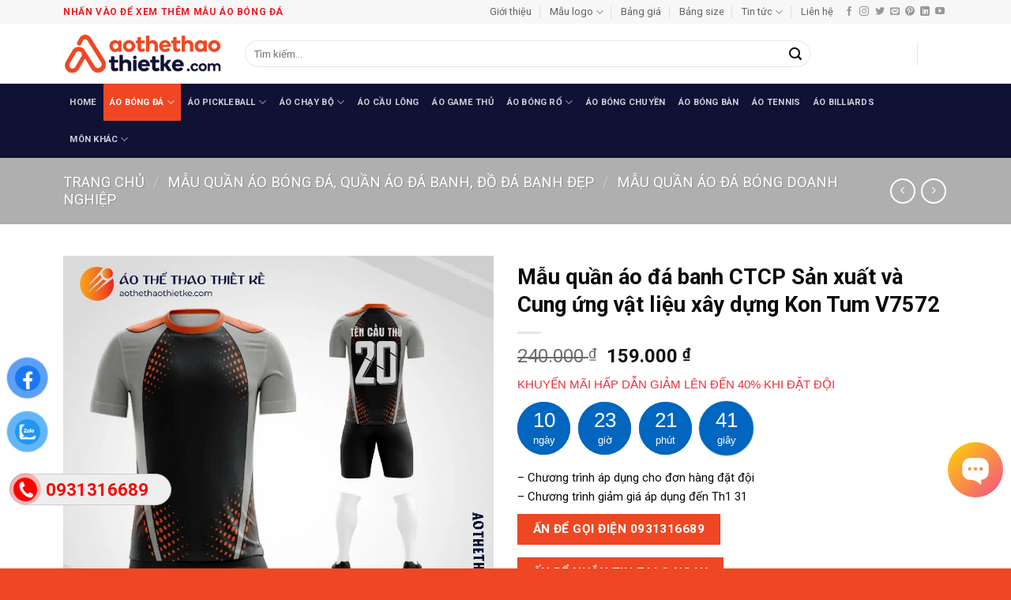

--- FILE ---
content_type: text/html; charset=UTF-8
request_url: https://aothethaothietke.com/san-pham/mau-quan-ao-da-banh-ctcp-san-xuat-va-cung-ung-vat-lieu-xay-dung-kon-tum-v7572
body_size: 38734
content:
<!DOCTYPE html>
<html lang="vi" class="loading-site no-js">
<head>
	<meta charset="UTF-8" />
	<link rel="profile" href="http://gmpg.org/xfn/11" />
	<link rel="pingback" href="" />

	<script>(function(html){html.className = html.className.replace(/\bno-js\b/,'js')})(document.documentElement);</script>
<meta name='robots' content='index, follow, max-image-preview:large, max-snippet:-1, max-video-preview:-1' />
<meta name="viewport" content="width=device-width, initial-scale=1" />
	<!-- This site is optimized with the Yoast SEO Premium plugin v26.5 (Yoast SEO v26.6) - https://yoast.com/wordpress/plugins/seo/ -->
	<title>Mẫu quần áo đá banh CTCP Sản xuất và Cung ứng vật liệu xây dựng Kon Tum V7572 - Áo Thể Thao Thiết Kế</title><link rel="preload" data-rocket-preload as="image" href="https://aothethaothietke.com/wp-content/uploads/2022/07/Mau-quan-ao-da-banh-CTCP-San-xuat-va-Cung-ung-vat-lieu-xay-dung-Kon-Tum-V7572-600x600.png.webp" imagesrcset="https://aothethaothietke.com/wp-content/uploads/2022/07/Mau-quan-ao-da-banh-CTCP-San-xuat-va-Cung-ung-vat-lieu-xay-dung-Kon-Tum-V7572-600x600.png.webp 600w,https://aothethaothietke.com/wp-content/uploads/2022/07/Mau-quan-ao-da-banh-CTCP-San-xuat-va-Cung-ung-vat-lieu-xay-dung-Kon-Tum-V7572-100x100.png.webp 100w,https://aothethaothietke.com/wp-content/uploads/2022/07/Mau-quan-ao-da-banh-CTCP-San-xuat-va-Cung-ung-vat-lieu-xay-dung-Kon-Tum-V7572-300x300.png.webp 300w,https://aothethaothietke.com/wp-content/uploads/2022/07/Mau-quan-ao-da-banh-CTCP-San-xuat-va-Cung-ung-vat-lieu-xay-dung-Kon-Tum-V7572-150x150.png.webp 150w,https://aothethaothietke.com/wp-content/uploads/2022/07/Mau-quan-ao-da-banh-CTCP-San-xuat-va-Cung-ung-vat-lieu-xay-dung-Kon-Tum-V7572-768x768.png.webp 768w,https://aothethaothietke.com/wp-content/uploads/2022/07/Mau-quan-ao-da-banh-CTCP-San-xuat-va-Cung-ung-vat-lieu-xay-dung-Kon-Tum-V7572-450x450.png.webp 450w,https://aothethaothietke.com/wp-content/uploads/2022/07/Mau-quan-ao-da-banh-CTCP-San-xuat-va-Cung-ung-vat-lieu-xay-dung-Kon-Tum-V7572.png.webp 900w" imagesizes="(max-width: 600px) 100vw, 600px" fetchpriority="high">
	<meta name="description" content="Mẫu quần áo đá banh CTCP Sản xuất và Cung ứng vật liệu xây dựng Kon Tum V7572 bạn có thể thay đổi mọi họa tiết so với thiết kế gốc, chất liệu thoáng mát, cho cảm giác thoải mái tối đa khi vận động" />
	<link rel="canonical" href="https://aothethaothietke.com/san-pham/mau-quan-ao-da-banh-ctcp-san-xuat-va-cung-ung-vat-lieu-xay-dung-kon-tum-v7572" />
	<meta property="og:locale" content="vi_VN" />
	<meta property="og:type" content="article" />
	<meta property="og:title" content="Mẫu quần áo đá banh CTCP Sản xuất và Cung ứng vật liệu xây dựng Kon Tum V7572" />
	<meta property="og:description" content="Mẫu quần áo đá banh CTCP Sản xuất và Cung ứng vật liệu xây dựng Kon Tum V7572 bạn có thể thay đổi mọi họa tiết so với thiết kế gốc, chất liệu thoáng mát, cho cảm giác thoải mái tối đa khi vận động" />
	<meta property="og:url" content="https://aothethaothietke.com/san-pham/mau-quan-ao-da-banh-ctcp-san-xuat-va-cung-ung-vat-lieu-xay-dung-kon-tum-v7572" />
	<meta property="og:site_name" content="Áo Thể Thao Thiết Kế" />
	<meta property="article:publisher" content="https://www.facebook.com/aothethaothietke/" />
	<meta property="article:modified_time" content="2022-11-08T02:30:01+00:00" />
	<meta property="og:image" content="https://aothethaothietke.com/wp-content/uploads/2022/07/Mau-quan-ao-da-banh-CTCP-San-xuat-va-Cung-ung-vat-lieu-xay-dung-Kon-Tum-V7572.png" />
	<meta property="og:image:width" content="900" />
	<meta property="og:image:height" content="900" />
	<meta property="og:image:type" content="image/png" />
	<meta name="twitter:card" content="summary_large_image" />
	<meta name="twitter:site" content="@thethaothietke" />
	<meta name="twitter:label1" content="Ước tính thời gian đọc" />
	<meta name="twitter:data1" content="3 phút" />
	<script type="application/ld+json" class="yoast-schema-graph">{"@context":"https://schema.org","@graph":[{"@type":"WebPage","@id":"https://aothethaothietke.com/san-pham/mau-quan-ao-da-banh-ctcp-san-xuat-va-cung-ung-vat-lieu-xay-dung-kon-tum-v7572","url":"https://aothethaothietke.com/san-pham/mau-quan-ao-da-banh-ctcp-san-xuat-va-cung-ung-vat-lieu-xay-dung-kon-tum-v7572","name":"Mẫu quần áo đá banh CTCP Sản xuất và Cung ứng vật liệu xây dựng Kon Tum V7572 - Áo Thể Thao Thiết Kế","isPartOf":{"@id":"https://aothethaothietke.com/#website"},"primaryImageOfPage":{"@id":"https://aothethaothietke.com/san-pham/mau-quan-ao-da-banh-ctcp-san-xuat-va-cung-ung-vat-lieu-xay-dung-kon-tum-v7572#primaryimage"},"image":{"@id":"https://aothethaothietke.com/san-pham/mau-quan-ao-da-banh-ctcp-san-xuat-va-cung-ung-vat-lieu-xay-dung-kon-tum-v7572#primaryimage"},"thumbnailUrl":"https://aothethaothietke.com/wp-content/uploads/2022/07/Mau-quan-ao-da-banh-CTCP-San-xuat-va-Cung-ung-vat-lieu-xay-dung-Kon-Tum-V7572.png","datePublished":"2022-07-27T01:29:00+00:00","dateModified":"2022-11-08T02:30:01+00:00","description":"Mẫu quần áo đá banh CTCP Sản xuất và Cung ứng vật liệu xây dựng Kon Tum V7572 bạn có thể thay đổi mọi họa tiết so với thiết kế gốc, chất liệu thoáng mát, cho cảm giác thoải mái tối đa khi vận động","breadcrumb":{"@id":"https://aothethaothietke.com/san-pham/mau-quan-ao-da-banh-ctcp-san-xuat-va-cung-ung-vat-lieu-xay-dung-kon-tum-v7572#breadcrumb"},"inLanguage":"vi","potentialAction":[{"@type":"ReadAction","target":["https://aothethaothietke.com/san-pham/mau-quan-ao-da-banh-ctcp-san-xuat-va-cung-ung-vat-lieu-xay-dung-kon-tum-v7572"]}]},{"@type":"ImageObject","inLanguage":"vi","@id":"https://aothethaothietke.com/san-pham/mau-quan-ao-da-banh-ctcp-san-xuat-va-cung-ung-vat-lieu-xay-dung-kon-tum-v7572#primaryimage","url":"https://aothethaothietke.com/wp-content/uploads/2022/07/Mau-quan-ao-da-banh-CTCP-San-xuat-va-Cung-ung-vat-lieu-xay-dung-Kon-Tum-V7572.png","contentUrl":"https://aothethaothietke.com/wp-content/uploads/2022/07/Mau-quan-ao-da-banh-CTCP-San-xuat-va-Cung-ung-vat-lieu-xay-dung-Kon-Tum-V7572.png","width":900,"height":900,"caption":"Mẫu quần áo đá banh CTCP Sản xuất và Cung ứng vật liệu xây dựng Kon Tum V7572"},{"@type":"BreadcrumbList","@id":"https://aothethaothietke.com/san-pham/mau-quan-ao-da-banh-ctcp-san-xuat-va-cung-ung-vat-lieu-xay-dung-kon-tum-v7572#breadcrumb","itemListElement":[{"@type":"ListItem","position":1,"name":"Trang chủ","item":"https://aothethaothietke.com/"},{"@type":"ListItem","position":2,"name":"Shop","item":"https://aothethaothietke.com/shop"},{"@type":"ListItem","position":3,"name":"Mẫu quần áo đá banh CTCP Sản xuất và Cung ứng vật liệu xây dựng Kon Tum V7572"}]},{"@type":"WebSite","@id":"https://aothethaothietke.com/#website","url":"https://aothethaothietke.com/","name":"Áo Thể Thao Thiết Kế","description":"Thiết Kế, Sản Xuất Trang Phục Thi Đấu Thể Thao Theo Yêu Cầu","publisher":{"@id":"https://aothethaothietke.com/#organization"},"potentialAction":[{"@type":"SearchAction","target":{"@type":"EntryPoint","urlTemplate":"https://aothethaothietke.com/?s={search_term_string}"},"query-input":{"@type":"PropertyValueSpecification","valueRequired":true,"valueName":"search_term_string"}}],"inLanguage":"vi"},{"@type":"Organization","@id":"https://aothethaothietke.com/#organization","name":"Áo Thể Thao Thiết Kế","url":"https://aothethaothietke.com/","logo":{"@type":"ImageObject","inLanguage":"vi","@id":"https://aothethaothietke.com/#/schema/logo/image/","url":"https://aothethaothietke.com/wp-content/uploads/2025/02/Logo-aothethaothietke.com_.png","contentUrl":"https://aothethaothietke.com/wp-content/uploads/2025/02/Logo-aothethaothietke.com_.png","width":598,"height":150,"caption":"Áo Thể Thao Thiết Kế"},"image":{"@id":"https://aothethaothietke.com/#/schema/logo/image/"},"sameAs":["https://www.facebook.com/aothethaothietke/","https://x.com/thethaothietke","https://mastodon.social/@aothethaothietke","https://www.instagram.com/aothethaothietke/","https://www.linkedin.com/in/ao-the-thao-thiet-ke-79377b188/","https://myspace.com/aothethaothietke","https://www.pinterest.com/aothethaothietke/","https://www.youtube.com/channel/UC3pc0bWIesWWwEP0cy_TKJA/featured","https://vi.wikipedia.org/wiki/Thnh_vinAothethaothietke","https://www.behance.net/aothethaothietke","https://dribbble.com/aothethaothietke","https://aothethaothietke.blogspot.com","https://www.reddit.com/r/aothethaothietke","https://medium.com/@aothethaothietke","https://www.scoop.it/u/ao-the-thao-thiet-ke"]}]}</script>
	<!-- / Yoast SEO Premium plugin. -->


<link rel='dns-prefetch' href='//fonts.googleapis.com' />
<link href='https://fonts.gstatic.com' crossorigin rel='preconnect' />
<link rel='prefetch' href='https://aothethaothietke.com/wp-content/themes/flatsome/assets/js/flatsome.js?ver=e2eddd6c228105dac048' />
<link rel='prefetch' href='https://aothethaothietke.com/wp-content/themes/flatsome/assets/js/chunk.slider.js?ver=3.20.4' />
<link rel='prefetch' href='https://aothethaothietke.com/wp-content/themes/flatsome/assets/js/chunk.popups.js?ver=3.20.4' />
<link rel='prefetch' href='https://aothethaothietke.com/wp-content/themes/flatsome/assets/js/chunk.tooltips.js?ver=3.20.4' />
<link rel='prefetch' href='https://aothethaothietke.com/wp-content/themes/flatsome/assets/js/woocommerce.js?ver=1c9be63d628ff7c3ff4c' />
<link rel="alternate" type="application/rss+xml" title="Dòng thông tin Áo Thể Thao Thiết Kế &raquo;" href="https://aothethaothietke.com/feed" />
<link rel="alternate" type="application/rss+xml" title="Áo Thể Thao Thiết Kế &raquo; Dòng bình luận" href="https://aothethaothietke.com/comments/feed" />
<link rel="alternate" title="oNhúng (JSON)" type="application/json+oembed" href="https://aothethaothietke.com/wp-json/oembed/1.0/embed?url=https%3A%2F%2Faothethaothietke.com%2Fsan-pham%2Fmau-quan-ao-da-banh-ctcp-san-xuat-va-cung-ung-vat-lieu-xay-dung-kon-tum-v7572" />
<link rel="alternate" title="oNhúng (XML)" type="text/xml+oembed" href="https://aothethaothietke.com/wp-json/oembed/1.0/embed?url=https%3A%2F%2Faothethaothietke.com%2Fsan-pham%2Fmau-quan-ao-da-banh-ctcp-san-xuat-va-cung-ung-vat-lieu-xay-dung-kon-tum-v7572&#038;format=xml" />
<style id='wp-img-auto-sizes-contain-inline-css' type='text/css'>
img:is([sizes=auto i],[sizes^="auto," i]){contain-intrinsic-size:3000px 1500px}
/*# sourceURL=wp-img-auto-sizes-contain-inline-css */
</style>
<style id='wp-emoji-styles-inline-css' type='text/css'>

	img.wp-smiley, img.emoji {
		display: inline !important;
		border: none !important;
		box-shadow: none !important;
		height: 1em !important;
		width: 1em !important;
		margin: 0 0.07em !important;
		vertical-align: -0.1em !important;
		background: none !important;
		padding: 0 !important;
	}
/*# sourceURL=wp-emoji-styles-inline-css */
</style>
<style id='wp-block-library-inline-css' type='text/css'>
:root{--wp-block-synced-color:#7a00df;--wp-block-synced-color--rgb:122,0,223;--wp-bound-block-color:var(--wp-block-synced-color);--wp-editor-canvas-background:#ddd;--wp-admin-theme-color:#007cba;--wp-admin-theme-color--rgb:0,124,186;--wp-admin-theme-color-darker-10:#006ba1;--wp-admin-theme-color-darker-10--rgb:0,107,160.5;--wp-admin-theme-color-darker-20:#005a87;--wp-admin-theme-color-darker-20--rgb:0,90,135;--wp-admin-border-width-focus:2px}@media (min-resolution:192dpi){:root{--wp-admin-border-width-focus:1.5px}}.wp-element-button{cursor:pointer}:root .has-very-light-gray-background-color{background-color:#eee}:root .has-very-dark-gray-background-color{background-color:#313131}:root .has-very-light-gray-color{color:#eee}:root .has-very-dark-gray-color{color:#313131}:root .has-vivid-green-cyan-to-vivid-cyan-blue-gradient-background{background:linear-gradient(135deg,#00d084,#0693e3)}:root .has-purple-crush-gradient-background{background:linear-gradient(135deg,#34e2e4,#4721fb 50%,#ab1dfe)}:root .has-hazy-dawn-gradient-background{background:linear-gradient(135deg,#faaca8,#dad0ec)}:root .has-subdued-olive-gradient-background{background:linear-gradient(135deg,#fafae1,#67a671)}:root .has-atomic-cream-gradient-background{background:linear-gradient(135deg,#fdd79a,#004a59)}:root .has-nightshade-gradient-background{background:linear-gradient(135deg,#330968,#31cdcf)}:root .has-midnight-gradient-background{background:linear-gradient(135deg,#020381,#2874fc)}:root{--wp--preset--font-size--normal:16px;--wp--preset--font-size--huge:42px}.has-regular-font-size{font-size:1em}.has-larger-font-size{font-size:2.625em}.has-normal-font-size{font-size:var(--wp--preset--font-size--normal)}.has-huge-font-size{font-size:var(--wp--preset--font-size--huge)}.has-text-align-center{text-align:center}.has-text-align-left{text-align:left}.has-text-align-right{text-align:right}.has-fit-text{white-space:nowrap!important}#end-resizable-editor-section{display:none}.aligncenter{clear:both}.items-justified-left{justify-content:flex-start}.items-justified-center{justify-content:center}.items-justified-right{justify-content:flex-end}.items-justified-space-between{justify-content:space-between}.screen-reader-text{border:0;clip-path:inset(50%);height:1px;margin:-1px;overflow:hidden;padding:0;position:absolute;width:1px;word-wrap:normal!important}.screen-reader-text:focus{background-color:#ddd;clip-path:none;color:#444;display:block;font-size:1em;height:auto;left:5px;line-height:normal;padding:15px 23px 14px;text-decoration:none;top:5px;width:auto;z-index:100000}html :where(.has-border-color){border-style:solid}html :where([style*=border-top-color]){border-top-style:solid}html :where([style*=border-right-color]){border-right-style:solid}html :where([style*=border-bottom-color]){border-bottom-style:solid}html :where([style*=border-left-color]){border-left-style:solid}html :where([style*=border-width]){border-style:solid}html :where([style*=border-top-width]){border-top-style:solid}html :where([style*=border-right-width]){border-right-style:solid}html :where([style*=border-bottom-width]){border-bottom-style:solid}html :where([style*=border-left-width]){border-left-style:solid}html :where(img[class*=wp-image-]){height:auto;max-width:100%}:where(figure){margin:0 0 1em}html :where(.is-position-sticky){--wp-admin--admin-bar--position-offset:var(--wp-admin--admin-bar--height,0px)}@media screen and (max-width:600px){html :where(.is-position-sticky){--wp-admin--admin-bar--position-offset:0px}}

/*# sourceURL=wp-block-library-inline-css */
</style><link data-minify="1" rel='stylesheet' id='wc-blocks-style-css' href='https://aothethaothietke.com/wp-content/cache/min/1/wp-content/plugins/woocommerce/assets/client/blocks/wc-blocks.css?ver=1766548659' type='text/css' media='all' />
<style id='global-styles-inline-css' type='text/css'>
:root{--wp--preset--aspect-ratio--square: 1;--wp--preset--aspect-ratio--4-3: 4/3;--wp--preset--aspect-ratio--3-4: 3/4;--wp--preset--aspect-ratio--3-2: 3/2;--wp--preset--aspect-ratio--2-3: 2/3;--wp--preset--aspect-ratio--16-9: 16/9;--wp--preset--aspect-ratio--9-16: 9/16;--wp--preset--color--black: #000000;--wp--preset--color--cyan-bluish-gray: #abb8c3;--wp--preset--color--white: #ffffff;--wp--preset--color--pale-pink: #f78da7;--wp--preset--color--vivid-red: #cf2e2e;--wp--preset--color--luminous-vivid-orange: #ff6900;--wp--preset--color--luminous-vivid-amber: #fcb900;--wp--preset--color--light-green-cyan: #7bdcb5;--wp--preset--color--vivid-green-cyan: #00d084;--wp--preset--color--pale-cyan-blue: #8ed1fc;--wp--preset--color--vivid-cyan-blue: #0693e3;--wp--preset--color--vivid-purple: #9b51e0;--wp--preset--color--primary: #ef4723;--wp--preset--color--secondary: #0f1135;--wp--preset--color--success: #627D47;--wp--preset--color--alert: #b20000;--wp--preset--gradient--vivid-cyan-blue-to-vivid-purple: linear-gradient(135deg,rgb(6,147,227) 0%,rgb(155,81,224) 100%);--wp--preset--gradient--light-green-cyan-to-vivid-green-cyan: linear-gradient(135deg,rgb(122,220,180) 0%,rgb(0,208,130) 100%);--wp--preset--gradient--luminous-vivid-amber-to-luminous-vivid-orange: linear-gradient(135deg,rgb(252,185,0) 0%,rgb(255,105,0) 100%);--wp--preset--gradient--luminous-vivid-orange-to-vivid-red: linear-gradient(135deg,rgb(255,105,0) 0%,rgb(207,46,46) 100%);--wp--preset--gradient--very-light-gray-to-cyan-bluish-gray: linear-gradient(135deg,rgb(238,238,238) 0%,rgb(169,184,195) 100%);--wp--preset--gradient--cool-to-warm-spectrum: linear-gradient(135deg,rgb(74,234,220) 0%,rgb(151,120,209) 20%,rgb(207,42,186) 40%,rgb(238,44,130) 60%,rgb(251,105,98) 80%,rgb(254,248,76) 100%);--wp--preset--gradient--blush-light-purple: linear-gradient(135deg,rgb(255,206,236) 0%,rgb(152,150,240) 100%);--wp--preset--gradient--blush-bordeaux: linear-gradient(135deg,rgb(254,205,165) 0%,rgb(254,45,45) 50%,rgb(107,0,62) 100%);--wp--preset--gradient--luminous-dusk: linear-gradient(135deg,rgb(255,203,112) 0%,rgb(199,81,192) 50%,rgb(65,88,208) 100%);--wp--preset--gradient--pale-ocean: linear-gradient(135deg,rgb(255,245,203) 0%,rgb(182,227,212) 50%,rgb(51,167,181) 100%);--wp--preset--gradient--electric-grass: linear-gradient(135deg,rgb(202,248,128) 0%,rgb(113,206,126) 100%);--wp--preset--gradient--midnight: linear-gradient(135deg,rgb(2,3,129) 0%,rgb(40,116,252) 100%);--wp--preset--font-size--small: 13px;--wp--preset--font-size--medium: 20px;--wp--preset--font-size--large: 36px;--wp--preset--font-size--x-large: 42px;--wp--preset--spacing--20: 0.44rem;--wp--preset--spacing--30: 0.67rem;--wp--preset--spacing--40: 1rem;--wp--preset--spacing--50: 1.5rem;--wp--preset--spacing--60: 2.25rem;--wp--preset--spacing--70: 3.38rem;--wp--preset--spacing--80: 5.06rem;--wp--preset--shadow--natural: 6px 6px 9px rgba(0, 0, 0, 0.2);--wp--preset--shadow--deep: 12px 12px 50px rgba(0, 0, 0, 0.4);--wp--preset--shadow--sharp: 6px 6px 0px rgba(0, 0, 0, 0.2);--wp--preset--shadow--outlined: 6px 6px 0px -3px rgb(255, 255, 255), 6px 6px rgb(0, 0, 0);--wp--preset--shadow--crisp: 6px 6px 0px rgb(0, 0, 0);}:where(body) { margin: 0; }.wp-site-blocks > .alignleft { float: left; margin-right: 2em; }.wp-site-blocks > .alignright { float: right; margin-left: 2em; }.wp-site-blocks > .aligncenter { justify-content: center; margin-left: auto; margin-right: auto; }:where(.is-layout-flex){gap: 0.5em;}:where(.is-layout-grid){gap: 0.5em;}.is-layout-flow > .alignleft{float: left;margin-inline-start: 0;margin-inline-end: 2em;}.is-layout-flow > .alignright{float: right;margin-inline-start: 2em;margin-inline-end: 0;}.is-layout-flow > .aligncenter{margin-left: auto !important;margin-right: auto !important;}.is-layout-constrained > .alignleft{float: left;margin-inline-start: 0;margin-inline-end: 2em;}.is-layout-constrained > .alignright{float: right;margin-inline-start: 2em;margin-inline-end: 0;}.is-layout-constrained > .aligncenter{margin-left: auto !important;margin-right: auto !important;}.is-layout-constrained > :where(:not(.alignleft):not(.alignright):not(.alignfull)){margin-left: auto !important;margin-right: auto !important;}body .is-layout-flex{display: flex;}.is-layout-flex{flex-wrap: wrap;align-items: center;}.is-layout-flex > :is(*, div){margin: 0;}body .is-layout-grid{display: grid;}.is-layout-grid > :is(*, div){margin: 0;}body{padding-top: 0px;padding-right: 0px;padding-bottom: 0px;padding-left: 0px;}a:where(:not(.wp-element-button)){text-decoration: none;}:root :where(.wp-element-button, .wp-block-button__link){background-color: #32373c;border-width: 0;color: #fff;font-family: inherit;font-size: inherit;font-style: inherit;font-weight: inherit;letter-spacing: inherit;line-height: inherit;padding-top: calc(0.667em + 2px);padding-right: calc(1.333em + 2px);padding-bottom: calc(0.667em + 2px);padding-left: calc(1.333em + 2px);text-decoration: none;text-transform: inherit;}.has-black-color{color: var(--wp--preset--color--black) !important;}.has-cyan-bluish-gray-color{color: var(--wp--preset--color--cyan-bluish-gray) !important;}.has-white-color{color: var(--wp--preset--color--white) !important;}.has-pale-pink-color{color: var(--wp--preset--color--pale-pink) !important;}.has-vivid-red-color{color: var(--wp--preset--color--vivid-red) !important;}.has-luminous-vivid-orange-color{color: var(--wp--preset--color--luminous-vivid-orange) !important;}.has-luminous-vivid-amber-color{color: var(--wp--preset--color--luminous-vivid-amber) !important;}.has-light-green-cyan-color{color: var(--wp--preset--color--light-green-cyan) !important;}.has-vivid-green-cyan-color{color: var(--wp--preset--color--vivid-green-cyan) !important;}.has-pale-cyan-blue-color{color: var(--wp--preset--color--pale-cyan-blue) !important;}.has-vivid-cyan-blue-color{color: var(--wp--preset--color--vivid-cyan-blue) !important;}.has-vivid-purple-color{color: var(--wp--preset--color--vivid-purple) !important;}.has-primary-color{color: var(--wp--preset--color--primary) !important;}.has-secondary-color{color: var(--wp--preset--color--secondary) !important;}.has-success-color{color: var(--wp--preset--color--success) !important;}.has-alert-color{color: var(--wp--preset--color--alert) !important;}.has-black-background-color{background-color: var(--wp--preset--color--black) !important;}.has-cyan-bluish-gray-background-color{background-color: var(--wp--preset--color--cyan-bluish-gray) !important;}.has-white-background-color{background-color: var(--wp--preset--color--white) !important;}.has-pale-pink-background-color{background-color: var(--wp--preset--color--pale-pink) !important;}.has-vivid-red-background-color{background-color: var(--wp--preset--color--vivid-red) !important;}.has-luminous-vivid-orange-background-color{background-color: var(--wp--preset--color--luminous-vivid-orange) !important;}.has-luminous-vivid-amber-background-color{background-color: var(--wp--preset--color--luminous-vivid-amber) !important;}.has-light-green-cyan-background-color{background-color: var(--wp--preset--color--light-green-cyan) !important;}.has-vivid-green-cyan-background-color{background-color: var(--wp--preset--color--vivid-green-cyan) !important;}.has-pale-cyan-blue-background-color{background-color: var(--wp--preset--color--pale-cyan-blue) !important;}.has-vivid-cyan-blue-background-color{background-color: var(--wp--preset--color--vivid-cyan-blue) !important;}.has-vivid-purple-background-color{background-color: var(--wp--preset--color--vivid-purple) !important;}.has-primary-background-color{background-color: var(--wp--preset--color--primary) !important;}.has-secondary-background-color{background-color: var(--wp--preset--color--secondary) !important;}.has-success-background-color{background-color: var(--wp--preset--color--success) !important;}.has-alert-background-color{background-color: var(--wp--preset--color--alert) !important;}.has-black-border-color{border-color: var(--wp--preset--color--black) !important;}.has-cyan-bluish-gray-border-color{border-color: var(--wp--preset--color--cyan-bluish-gray) !important;}.has-white-border-color{border-color: var(--wp--preset--color--white) !important;}.has-pale-pink-border-color{border-color: var(--wp--preset--color--pale-pink) !important;}.has-vivid-red-border-color{border-color: var(--wp--preset--color--vivid-red) !important;}.has-luminous-vivid-orange-border-color{border-color: var(--wp--preset--color--luminous-vivid-orange) !important;}.has-luminous-vivid-amber-border-color{border-color: var(--wp--preset--color--luminous-vivid-amber) !important;}.has-light-green-cyan-border-color{border-color: var(--wp--preset--color--light-green-cyan) !important;}.has-vivid-green-cyan-border-color{border-color: var(--wp--preset--color--vivid-green-cyan) !important;}.has-pale-cyan-blue-border-color{border-color: var(--wp--preset--color--pale-cyan-blue) !important;}.has-vivid-cyan-blue-border-color{border-color: var(--wp--preset--color--vivid-cyan-blue) !important;}.has-vivid-purple-border-color{border-color: var(--wp--preset--color--vivid-purple) !important;}.has-primary-border-color{border-color: var(--wp--preset--color--primary) !important;}.has-secondary-border-color{border-color: var(--wp--preset--color--secondary) !important;}.has-success-border-color{border-color: var(--wp--preset--color--success) !important;}.has-alert-border-color{border-color: var(--wp--preset--color--alert) !important;}.has-vivid-cyan-blue-to-vivid-purple-gradient-background{background: var(--wp--preset--gradient--vivid-cyan-blue-to-vivid-purple) !important;}.has-light-green-cyan-to-vivid-green-cyan-gradient-background{background: var(--wp--preset--gradient--light-green-cyan-to-vivid-green-cyan) !important;}.has-luminous-vivid-amber-to-luminous-vivid-orange-gradient-background{background: var(--wp--preset--gradient--luminous-vivid-amber-to-luminous-vivid-orange) !important;}.has-luminous-vivid-orange-to-vivid-red-gradient-background{background: var(--wp--preset--gradient--luminous-vivid-orange-to-vivid-red) !important;}.has-very-light-gray-to-cyan-bluish-gray-gradient-background{background: var(--wp--preset--gradient--very-light-gray-to-cyan-bluish-gray) !important;}.has-cool-to-warm-spectrum-gradient-background{background: var(--wp--preset--gradient--cool-to-warm-spectrum) !important;}.has-blush-light-purple-gradient-background{background: var(--wp--preset--gradient--blush-light-purple) !important;}.has-blush-bordeaux-gradient-background{background: var(--wp--preset--gradient--blush-bordeaux) !important;}.has-luminous-dusk-gradient-background{background: var(--wp--preset--gradient--luminous-dusk) !important;}.has-pale-ocean-gradient-background{background: var(--wp--preset--gradient--pale-ocean) !important;}.has-electric-grass-gradient-background{background: var(--wp--preset--gradient--electric-grass) !important;}.has-midnight-gradient-background{background: var(--wp--preset--gradient--midnight) !important;}.has-small-font-size{font-size: var(--wp--preset--font-size--small) !important;}.has-medium-font-size{font-size: var(--wp--preset--font-size--medium) !important;}.has-large-font-size{font-size: var(--wp--preset--font-size--large) !important;}.has-x-large-font-size{font-size: var(--wp--preset--font-size--x-large) !important;}
/*# sourceURL=global-styles-inline-css */
</style>

<link data-minify="1" rel='stylesheet' id='easy-callnow-css' href='https://aothethaothietke.com/wp-content/cache/min/1/wp-content/plugins/easy-call-now/public/css/easy-callnow-public.css?ver=1766548659' type='text/css' media='all' />
<link rel='stylesheet' id='kk-star-ratings-css' href='https://aothethaothietke.com/wp-content/plugins/kk-star-ratings/src/core/public/css/kk-star-ratings.min.css?ver=5.4.10.3' type='text/css' media='all' />
<link rel='stylesheet' id='photoswipe-css' href='https://aothethaothietke.com/wp-content/plugins/woocommerce/assets/css/photoswipe/photoswipe.min.css?ver=10.4.3' type='text/css' media='all' />
<link rel='stylesheet' id='photoswipe-default-skin-css' href='https://aothethaothietke.com/wp-content/plugins/woocommerce/assets/css/photoswipe/default-skin/default-skin.min.css?ver=10.4.3' type='text/css' media='all' />
<style id='woocommerce-inline-inline-css' type='text/css'>
.woocommerce form .form-row .required { visibility: visible; }
/*# sourceURL=woocommerce-inline-inline-css */
</style>
<link data-minify="1" rel='stylesheet' id='wp-bottom-menu-css' href='https://aothethaothietke.com/wp-content/cache/min/1/wp-content/plugins/wp-bottom-menu/assets/css/style.css?ver=1766548659' type='text/css' media='all' />
<link data-minify="1" rel='stylesheet' id='font-awesome-css' href='https://aothethaothietke.com/wp-content/cache/min/1/wp-content/plugins/wp-bottom-menu/inc/customizer/customizer-repeater/css/font-awesome.min.css?ver=1766548659' type='text/css' media='all' />
<style id='font-awesome-inline-css' type='text/css'>
[data-font="FontAwesome"]:before {font-family: 'FontAwesome' !important;content: attr(data-icon) !important;speak: none !important;font-weight: normal !important;font-variant: normal !important;text-transform: none !important;line-height: 1 !important;font-style: normal !important;-webkit-font-smoothing: antialiased !important;-moz-osx-font-smoothing: grayscale !important;}
/*# sourceURL=font-awesome-inline-css */
</style>
<link rel='stylesheet' id='wcct_public_css-css' href='https://aothethaothietke.com/wp-content/plugins/finale-woocommerce-sales-countdown-timer-discount/assets/css/wcct_combined.min.css?ver=2.20.0' type='text/css' media='all' />
<link data-minify="1" rel='stylesheet' id='pzf-style-css' href='https://aothethaothietke.com/wp-content/cache/min/1/wp-content/plugins/button-contact-vr/legacy/css/style.css?ver=1766548659' type='text/css' media='all' />
<link data-minify="1" rel='stylesheet' id='yith-infs-style-css' href='https://aothethaothietke.com/wp-content/cache/min/1/wp-content/plugins/yith-infinite-scrolling-premium/assets/css/frontend.css?ver=1766548659' type='text/css' media='all' />
<link data-minify="1" rel='stylesheet' id='flatsome-main-css' href='https://aothethaothietke.com/wp-content/cache/min/1/wp-content/themes/flatsome/assets/css/flatsome.css?ver=1766548659' type='text/css' media='all' />
<style id='flatsome-main-inline-css' type='text/css'>
@font-face {
				font-family: "fl-icons";
				font-display: block;
				src: url(https://aothethaothietke.com/wp-content/themes/flatsome/assets/css/icons/fl-icons.eot?v=3.20.4);
				src:
					url(https://aothethaothietke.com/wp-content/themes/flatsome/assets/css/icons/fl-icons.eot#iefix?v=3.20.4) format("embedded-opentype"),
					url(https://aothethaothietke.com/wp-content/themes/flatsome/assets/css/icons/fl-icons.woff2?v=3.20.4) format("woff2"),
					url(https://aothethaothietke.com/wp-content/themes/flatsome/assets/css/icons/fl-icons.ttf?v=3.20.4) format("truetype"),
					url(https://aothethaothietke.com/wp-content/themes/flatsome/assets/css/icons/fl-icons.woff?v=3.20.4) format("woff"),
					url(https://aothethaothietke.com/wp-content/themes/flatsome/assets/css/icons/fl-icons.svg?v=3.20.4#fl-icons) format("svg");
			}
/*# sourceURL=flatsome-main-inline-css */
</style>
<link data-minify="1" rel='stylesheet' id='flatsome-shop-css' href='https://aothethaothietke.com/wp-content/cache/min/1/wp-content/themes/flatsome/assets/css/flatsome-shop.css?ver=1766548660' type='text/css' media='all' />
<link rel='stylesheet' id='flatsome-style-css' href='https://aothethaothietke.com/wp-content/themes/sports-jersey/style.css?ver=3.0' type='text/css' media='all' />
<link rel='stylesheet' id='flatsome-googlefonts-css' href='//fonts.googleapis.com/css?family=Roboto%3Aregular%2C700%2Cregular%2C700%2Cregular&#038;display=swap&#038;ver=3.9' type='text/css' media='all' />
<script type="text/javascript" src="https://aothethaothietke.com/wp-includes/js/jquery/jquery.min.js?ver=3.7.1" id="jquery-core-js"></script>
<script type="text/javascript" src="https://aothethaothietke.com/wp-includes/js/jquery/jquery-migrate.min.js?ver=3.4.1" id="jquery-migrate-js"></script>
<script type="text/javascript" src="https://aothethaothietke.com/wp-content/plugins/easy-call-now/public/js/easy-callnow-public.js?ver=1.0.0" id="easy-callnow-js"></script>
<script type="text/javascript" src="https://aothethaothietke.com/wp-content/plugins/woocommerce/assets/js/jquery-blockui/jquery.blockUI.min.js?ver=2.7.0-wc.10.4.3" id="wc-jquery-blockui-js" data-wp-strategy="defer"></script>
<script type="text/javascript" id="wc-add-to-cart-js-extra">
/* <![CDATA[ */
var wc_add_to_cart_params = {"ajax_url":"/wp-admin/admin-ajax.php","wc_ajax_url":"/?wc-ajax=%%endpoint%%","i18n_view_cart":"Xem gi\u1ecf h\u00e0ng","cart_url":"https://aothethaothietke.com/cart","is_cart":"","cart_redirect_after_add":"no"};
//# sourceURL=wc-add-to-cart-js-extra
/* ]]> */
</script>
<script type="text/javascript" src="https://aothethaothietke.com/wp-content/plugins/woocommerce/assets/js/frontend/add-to-cart.min.js?ver=10.4.3" id="wc-add-to-cart-js" defer="defer" data-wp-strategy="defer"></script>
<script type="text/javascript" src="https://aothethaothietke.com/wp-content/plugins/woocommerce/assets/js/photoswipe/photoswipe.min.js?ver=4.1.1-wc.10.4.3" id="wc-photoswipe-js" defer="defer" data-wp-strategy="defer"></script>
<script type="text/javascript" src="https://aothethaothietke.com/wp-content/plugins/woocommerce/assets/js/photoswipe/photoswipe-ui-default.min.js?ver=4.1.1-wc.10.4.3" id="wc-photoswipe-ui-default-js" defer="defer" data-wp-strategy="defer"></script>
<script type="text/javascript" id="wc-single-product-js-extra">
/* <![CDATA[ */
var wc_single_product_params = {"i18n_required_rating_text":"Vui l\u00f2ng ch\u1ecdn m\u1ed9t m\u1ee9c \u0111\u00e1nh gi\u00e1","i18n_rating_options":["1 tr\u00ean 5 sao","2 tr\u00ean 5 sao","3 tr\u00ean 5 sao","4 tr\u00ean 5 sao","5 tr\u00ean 5 sao"],"i18n_product_gallery_trigger_text":"Xem th\u01b0 vi\u1ec7n \u1ea3nh to\u00e0n m\u00e0n h\u00ecnh","review_rating_required":"no","flexslider":{"rtl":false,"animation":"slide","smoothHeight":true,"directionNav":false,"controlNav":"thumbnails","slideshow":false,"animationSpeed":500,"animationLoop":false,"allowOneSlide":false},"zoom_enabled":"","zoom_options":[],"photoswipe_enabled":"1","photoswipe_options":{"shareEl":false,"closeOnScroll":false,"history":false,"hideAnimationDuration":0,"showAnimationDuration":0},"flexslider_enabled":""};
//# sourceURL=wc-single-product-js-extra
/* ]]> */
</script>
<script type="text/javascript" src="https://aothethaothietke.com/wp-content/plugins/woocommerce/assets/js/frontend/single-product.min.js?ver=10.4.3" id="wc-single-product-js" defer="defer" data-wp-strategy="defer"></script>
<script type="text/javascript" src="https://aothethaothietke.com/wp-content/plugins/woocommerce/assets/js/js-cookie/js.cookie.min.js?ver=2.1.4-wc.10.4.3" id="wc-js-cookie-js" data-wp-strategy="defer"></script>
<link rel="https://api.w.org/" href="https://aothethaothietke.com/wp-json/" /><link rel="alternate" title="JSON" type="application/json" href="https://aothethaothietke.com/wp-json/wp/v2/product/16555" /><link rel="EditURI" type="application/rsd+xml" title="RSD" href="https://aothethaothietke.com/xmlrpc.php?rsd" />
<meta name="generator" content="WordPress 6.9" />
<meta name="generator" content="WooCommerce 10.4.3" />
<link rel='shortlink' href='https://aothethaothietke.com/?p=16555' />
		<div class="fix_tel">
	      <div class="ring-alo-phone ring-alo-green ring-alo-show" id="ring-alo-phoneIcon" style="right: 150px; bottom: -12px;">
	        <div class="ring-alo-ph-circle"></div>
	        <div class="ring-alo-ph-circle-fill"></div>
	        <div class="ring-alo-ph-img-circle">

	          <a href="tel:0931316689">
	            <img class="lazy" 
	            	src="https://aothethaothietke.com/wp-content/plugins/easy-call-now/public/images/phone-ring.png" 
	            	alt="<php _e('Click to Call','call-now'); ?>">
	            <noscript>&amp;lt;img src="https://aothethaothietke.com/wp-content/plugins/easy-call-now/public/images/phone-ring.png" alt=""&amp;gt;</noscript>
	            </a>
	        </div>
	      </div>
	      <div class="tel">
	          <p class="fone">0931316689</p>
	      </div>
	    </div>
	    <style type="text/css">
	    	.ring-alo-phone.ring-alo-green .ring-alo-ph-img-circle {
			    background-color: #f00;
			}
			.ring-alo-phone.ring-alo-green .ring-alo-ph-circle{
				background-color: #f00;	
			}
			.ring-alo-phone.ring-alo-green .ring-alo-ph-circle {
			    border-color: #f00;
			}

			.ring-alo-phone.ring-alo-green.ring-alo-hover .ring-alo-ph-img-circle, .ring-alo-phone.ring-alo-green:hover .ring-alo-ph-img-circle{
				background-color: #baf5a7;		
			}

			.fone {			 
			    color: #f00;			    
			}

			.tel{
				background-color: #eee;
			}
			.fix_tel{
				top: auto;
				bottom: auto;
				right: auto;
				left: auto;
								bottom: 80px; 				left: 12px; 							}
	    </style>
				
		<script>
            gtag('event', 'page_view', {
           'send_to': 'AW-780038952',
            'value': '159000',
            'items': [{
            'id': 'v7572',
            'google_business_vertical': 'retail'
          }]
         });
        </script>
		   
<!-- Facebook Pixel Code -->
<script>
  !function(f,b,e,v,n,t,s)
  {if(f.fbq)return;n=f.fbq=function(){n.callMethod?
  n.callMethod.apply(n,arguments):n.queue.push(arguments)};
  if(!f._fbq)f._fbq=n;n.push=n;n.loaded=!0;n.version='2.0';
  n.queue=[];t=b.createElement(e);t.async=!0;
  t.src=v;s=b.getElementsByTagName(e)[0];
  s.parentNode.insertBefore(t,s)}(window, document,'script',
  'https://connect.facebook.net/en_US/fbevents.js');
  fbq('init', '677869975914168');
  fbq('track', 'PageView');
</script>
<noscript><img height="1" width="1" style="display:none"
  src="https://www.facebook.com/tr?id=677869975914168&ev=PageView&noscript=1"
/></noscript>
<!-- End Facebook Pixel Code -->


<!-- Global site tag (gtag.js) - Google Ads: 780038952 -->
<script async src="https://www.googletagmanager.com/gtag/js?id=AW-780038952"></script>
<script>
  window.dataLayer = window.dataLayer || [];
  function gtag(){dataLayer.push(arguments);}
  gtag('js', new Date());

  gtag('config', 'AW-780038952');
</script>


    
<!-- Global site tag (gtag.js) - Google Analytics -->
<script async src="https://www.googletagmanager.com/gtag/js?id=UA-126707876-1"></script>
<script>
  window.dataLayer = window.dataLayer || [];
  function gtag(){dataLayer.push(arguments);}
  gtag('js', new Date());

  gtag('config', 'UA-126707876-1');
</script>
 
 
 
 <!-- Google Tag Manager -->
<script>(function(w,d,s,l,i){w[l]=w[l]||[];w[l].push({'gtm.start':
new Date().getTime(),event:'gtm.js'});var f=d.getElementsByTagName(s)[0],
j=d.createElement(s),dl=l!='dataLayer'?'&l='+l:'';j.async=true;j.src=
'https://www.googletagmanager.com/gtm.js?id='+i+dl;f.parentNode.insertBefore(j,f);
})(window,document,'script','dataLayer','GTM-N36GZ4J');</script>
<!-- End Google Tag Manager -->    
     	<noscript><style>.woocommerce-product-gallery{ opacity: 1 !important; }</style></noscript>
				<script  type="text/javascript">
				!function(f,b,e,v,n,t,s){if(f.fbq)return;n=f.fbq=function(){n.callMethod?
					n.callMethod.apply(n,arguments):n.queue.push(arguments)};if(!f._fbq)f._fbq=n;
					n.push=n;n.loaded=!0;n.version='2.0';n.queue=[];t=b.createElement(e);t.async=!0;
					t.src=v;s=b.getElementsByTagName(e)[0];s.parentNode.insertBefore(t,s)}(window,
					document,'script','https://connect.facebook.net/en_US/fbevents.js');
			</script>
			<!-- WooCommerce Facebook Integration Begin -->
			<script  type="text/javascript">

				fbq('init', '1009107722594145', {}, {
    "agent": "woocommerce_0-10.4.3-3.5.15"
});

				document.addEventListener( 'DOMContentLoaded', function() {
					// Insert placeholder for events injected when a product is added to the cart through AJAX.
					document.body.insertAdjacentHTML( 'beforeend', '<div class=\"wc-facebook-pixel-event-placeholder\"></div>' );
				}, false );

			</script>
			<!-- WooCommerce Facebook Integration End -->
			    <style>
        .woocommerce-messages .woocommerce-info {
            margin-left: auto;
            margin-right: auto;
            color: inherit
        }

        .woocommerce-messages .woocommerce-info a.button.wc-forward {
            float: left
        }
    </style>
	<link rel="icon" href="https://aothethaothietke.com/wp-content/uploads/2025/02/Icon-aothethaothietke_com-100x100.png" sizes="32x32" />
<link rel="icon" href="https://aothethaothietke.com/wp-content/uploads/2025/02/Icon-aothethaothietke_com-300x300.png" sizes="192x192" />
<link rel="apple-touch-icon" href="https://aothethaothietke.com/wp-content/uploads/2025/02/Icon-aothethaothietke_com-300x300.png" />
<meta name="msapplication-TileImage" content="https://aothethaothietke.com/wp-content/uploads/2025/02/Icon-aothethaothietke_com-300x300.png" />
<style id="custom-css" type="text/css">:root {--primary-color: #ef4723;--fs-color-primary: #ef4723;--fs-color-secondary: #0f1135;--fs-color-success: #627D47;--fs-color-alert: #b20000;--fs-color-base: #0a0a0a;--fs-experimental-link-color: #334862;--fs-experimental-link-color-hover: #111;}.tooltipster-base {--tooltip-color: #fff;--tooltip-bg-color: #000;}.off-canvas-right .mfp-content, .off-canvas-left .mfp-content {--drawer-width: 300px;}.off-canvas .mfp-content.off-canvas-cart {--drawer-width: 360px;}.container-width, .full-width .ubermenu-nav, .container, .row{max-width: 1150px}.row.row-collapse{max-width: 1120px}.row.row-small{max-width: 1142.5px}.row.row-large{max-width: 1180px}.header-main{height: 76px}#logo img{max-height: 76px}#logo{width:200px;}.header-bottom{min-height: 33px}.header-top{min-height: 30px}.transparent .header-main{height: 90px}.transparent #logo img{max-height: 90px}.has-transparent + .page-title:first-of-type,.has-transparent + #main > .page-title,.has-transparent + #main > div > .page-title,.has-transparent + #main .page-header-wrapper:first-of-type .page-title{padding-top: 170px;}.header.show-on-scroll,.stuck .header-main{height:70px!important}.stuck #logo img{max-height: 70px!important}.search-form{ width: 88%;}.header-bottom {background-color: #0f1135}.header-bottom-nav > li > a{line-height: 47px }@media (max-width: 549px) {.header-main{height: 70px}#logo img{max-height: 70px}}.nav-dropdown-has-arrow.nav-dropdown-has-border li.has-dropdown:before{border-bottom-color: #FFFFFF;}.nav .nav-dropdown{border-color: #FFFFFF }.nav-dropdown{font-size:100%}.nav-dropdown-has-arrow li.has-dropdown:after{border-bottom-color: #FFFFFF;}.nav .nav-dropdown{background-color: #FFFFFF}.header-top{background-color:#F7F7F7!important;}h1,h2,h3,h4,h5,h6,.heading-font{color: #0a0a0a;}body{font-size: 100%;}@media screen and (max-width: 549px){body{font-size: 100%;}}body{font-family: Roboto, sans-serif;}body {font-weight: 400;font-style: normal;}.nav > li > a {font-family: Roboto, sans-serif;}.mobile-sidebar-levels-2 .nav > li > ul > li > a {font-family: Roboto, sans-serif;}.nav > li > a,.mobile-sidebar-levels-2 .nav > li > ul > li > a {font-weight: 700;font-style: normal;}h1,h2,h3,h4,h5,h6,.heading-font, .off-canvas-center .nav-sidebar.nav-vertical > li > a{font-family: Roboto, sans-serif;}h1,h2,h3,h4,h5,h6,.heading-font,.banner h1,.banner h2 {font-weight: 700;font-style: normal;}.alt-font{font-family: Roboto, sans-serif;}.alt-font {font-weight: 400!important;font-style: normal!important;}.shop-page-title.featured-title .title-overlay{background-color: #afafaf;}@media screen and (min-width: 550px){.products .box-vertical .box-image{min-width: 600px!important;width: 600px!important;}}.footer-1{background-color: #0f1135}.footer-2{background-color: #0f1135}.absolute-footer, html{background-color: #ef4723}.nav-vertical-fly-out > li + li {border-top-width: 1px; border-top-style: solid;}/* Custom CSS */button.single_add_to_cart_button.button.alt {background: #0000;border-color: #ffffff;}i.icon-user {color: #fff;}i.icon-shopping-basket {color: #fff;}.form-flat input:not([type=submit]), .form-flat textarea, .form-flat select {background-color: #fff;}.badge-container {margin: 80% 0 0 0; font-size: 12px;}.label-new.menu-item > a:after{content:"Mới";}.label-hot.menu-item > a:after{content:"Nổi bật";}.label-sale.menu-item > a:after{content:"Giảm giá";}.label-popular.menu-item > a:after{content:"Phổ biến";}</style><meta name="generator" content="WP Rocket 3.20.2" data-wpr-features="wpr_oci wpr_cache_webp wpr_minify_css wpr_desktop" /></head>

<body class="wp-singular product-template-default single single-product postid-16555 wp-theme-flatsome wp-child-theme-sports-jersey theme-flatsome woocommerce woocommerce-page woocommerce-no-js lightbox nav-dropdown-has-arrow nav-dropdown-has-shadow nav-dropdown-has-border">

<!-- Google Tag Manager (noscript) -->
<noscript><iframe src="https://www.googletagmanager.com/ns.html?id=GTM-N36GZ4J"
height="0" width="0" style="display:none;visibility:hidden"></iframe></noscript>
<!-- End Google Tag Manager (noscript) -->      
<a class="skip-link screen-reader-text" href="#main">Bỏ qua nội dung</a>

<div  id="wrapper">

	
	<header  id="header" class="header has-sticky sticky-jump">
		<div  class="header-wrapper">
			<div id="top-bar" class="header-top hide-for-sticky">
    <div class="flex-row container">
      <div class="flex-col hide-for-medium flex-left">
          <ul class="nav nav-left medium-nav-center nav-small  nav-divided">
              <li class="html custom html_topbar_left"><span style="color: #ed1c24;"><strong class="uppercase"><a style="color: #ed1c24;" href="https://aothethaothietke.com/danh-muc/mau-ao-bong-da">Nhấn vào để xem thêm mẫu áo bóng đá</a></strong></span></li>          </ul>
      </div>

      <div class="flex-col hide-for-medium flex-center">
          <ul class="nav nav-center nav-small  nav-divided">
                        </ul>
      </div>

      <div class="flex-col hide-for-medium flex-right">
         <ul class="nav top-bar-nav nav-right nav-small  nav-divided">
              <li id="menu-item-5690" class="menu-item menu-item-type-post_type menu-item-object-page menu-item-5690 menu-item-design-default"><a href="https://aothethaothietke.com/gioi-thieu-ve-ao-the-thao-thiet-ke" class="nav-top-link">Giới thiệu</a></li>
<li id="menu-item-5695" class="menu-item menu-item-type-custom menu-item-object-custom menu-item-has-children menu-item-5695 menu-item-design-default has-dropdown"><a href="#" class="nav-top-link" aria-expanded="false" aria-haspopup="menu">Mẫu logo<i class="icon-angle-down" aria-hidden="true"></i></a>
<ul class="sub-menu nav-dropdown nav-dropdown-simple">
	<li id="menu-item-5696" class="menu-item menu-item-type-custom menu-item-object-custom menu-item-5696"><a href="https://aothethaothietke.com/tong-hop-mau-logo-bong-da-dep-nhat/">Mẫu logo bóng đá</a></li>
	<li id="menu-item-17745" class="menu-item menu-item-type-post_type menu-item-object-page menu-item-17745"><a href="https://aothethaothietke.com/tong-hop-1000-mau-logo-ao-doi-game-thu-esport-dep-nhat">Mẫu logo game thủ</a></li>
</ul>
</li>
<li id="menu-item-5262" class="menu-item menu-item-type-post_type menu-item-object-page menu-item-5262 menu-item-design-default"><a href="https://aothethaothietke.com/bang-gia" class="nav-top-link">Bảng giá</a></li>
<li id="menu-item-5263" class="menu-item menu-item-type-post_type menu-item-object-page menu-item-5263 menu-item-design-default"><a href="https://aothethaothietke.com/bang-size-tham-khao" class="nav-top-link">Bảng size</a></li>
<li id="menu-item-14960" class="menu-item menu-item-type-custom menu-item-object-custom menu-item-has-children menu-item-14960 menu-item-design-default has-dropdown"><a href="https://aothethaothietke.com/tin-tuc" class="nav-top-link" aria-expanded="false" aria-haspopup="menu">Tin tức<i class="icon-angle-down" aria-hidden="true"></i></a>
<ul class="sub-menu nav-dropdown nav-dropdown-simple">
	<li id="menu-item-24796" class="menu-item menu-item-type-taxonomy menu-item-object-category menu-item-24796"><a href="https://aothethaothietke.com/category/tin-tuc-va-su-kien-the-thao">Tin tức và sự kiện thể thao</a></li>
	<li id="menu-item-14958" class="menu-item menu-item-type-taxonomy menu-item-object-category menu-item-14958"><a href="https://aothethaothietke.com/category/thoi-trang-va-ao-dau">Thời trang và áo đấu</a></li>
	<li id="menu-item-14957" class="menu-item menu-item-type-taxonomy menu-item-object-category menu-item-14957"><a href="https://aothethaothietke.com/category/kien-thuc-the-thao">Kiến thức thể thao</a></li>
	<li id="menu-item-14956" class="menu-item menu-item-type-taxonomy menu-item-object-category menu-item-14956"><a href="https://aothethaothietke.com/category/bo-suu-tap-logo">Bộ sưu tập logo</a></li>
	<li id="menu-item-14955" class="menu-item menu-item-type-taxonomy menu-item-object-category menu-item-14955"><a href="https://aothethaothietke.com/category/bo-suu-tap-font-so-font-chu">Bộ sưu tập font số, font chữ</a></li>
	<li id="menu-item-14961" class="menu-item menu-item-type-taxonomy menu-item-object-category menu-item-14961"><a href="https://aothethaothietke.com/category/tin-tuc-san-bong">Tin tức sân bóng</a></li>
</ul>
</li>
<li id="menu-item-24828" class="menu-item menu-item-type-post_type menu-item-object-page menu-item-24828 menu-item-design-default"><a href="https://aothethaothietke.com/lien-he" class="nav-top-link">Liên hệ</a></li>
<li class="html header-social-icons ml-0">
	<div class="social-icons follow-icons" ><a href="https://www.facebook.com/aothethaothietke/" target="_blank" data-label="Facebook" class="icon plain tooltip facebook" title="Theo dõi trên Facebook" aria-label="Theo dõi trên Facebook" rel="noopener nofollow"><i class="icon-facebook" aria-hidden="true"></i></a><a href="https://www.instagram.com/aothethaothietke/" target="_blank" data-label="Instagram" class="icon plain tooltip instagram" title="Theo dõi trên Instagram" aria-label="Theo dõi trên Instagram" rel="noopener nofollow"><i class="icon-instagram" aria-hidden="true"></i></a><a href="https://twitter.com/thethaothietke" data-label="Twitter" target="_blank" class="icon plain tooltip twitter" title="Theo dõi trên Twitter" aria-label="Theo dõi trên Twitter" rel="noopener nofollow"><i class="icon-twitter" aria-hidden="true"></i></a><a href="mailto:aothethaothietke@gmail.com" data-label="E-mail" target="_blank" class="icon plain tooltip email" title="Gửi email cho chúng tôi" aria-label="Gửi email cho chúng tôi" rel="nofollow noopener"><i class="icon-envelop" aria-hidden="true"></i></a><a href="https://www.pinterest.com/aothethaothietke/" data-label="Pinterest" target="_blank" class="icon plain tooltip pinterest" title="Theo dõi trên Pinterest" aria-label="Theo dõi trên Pinterest" rel="noopener nofollow"><i class="icon-pinterest" aria-hidden="true"></i></a><a href="https://www.linkedin.com/in/ao-the-thao-thiet-ke-79377b188/" data-label="LinkedIn" target="_blank" class="icon plain tooltip linkedin" title="Theo dõi trên LinkedIn" aria-label="Theo dõi trên LinkedIn" rel="noopener nofollow"><i class="icon-linkedin" aria-hidden="true"></i></a><a href="https://www.youtube.com/@aothethaothietke" data-label="YouTube" target="_blank" class="icon plain tooltip youtube" title="Theo dõi trên YouTube" aria-label="Theo dõi trên YouTube" rel="noopener nofollow"><i class="icon-youtube" aria-hidden="true"></i></a></div></li>
          </ul>
      </div>

            <div class="flex-col show-for-medium flex-grow">
          <ul class="nav nav-center nav-small mobile-nav  nav-divided">
              <li class="html custom html_topbar_left"><span style="color: #ed1c24;"><strong class="uppercase"><a style="color: #ed1c24;" href="https://aothethaothietke.com/danh-muc/mau-ao-bong-da">Nhấn vào để xem thêm mẫu áo bóng đá</a></strong></span></li>          </ul>
      </div>
      
    </div>
</div>
<div id="masthead" class="header-main hide-for-sticky">
      <div class="header-inner flex-row container logo-left medium-logo-center" role="navigation">

          <!-- Logo -->
          <div id="logo" class="flex-col logo">
            
<!-- Header logo -->
<a href="https://aothethaothietke.com/" title="Áo Thể Thao Thiết Kế - Thiết Kế, Sản Xuất Trang Phục Thi Đấu Thể Thao Theo Yêu Cầu" rel="home">
		<img width="598" height="150" src="https://aothethaothietke.com/wp-content/uploads/2025/02/Logo-aothethaothietke.com_.png.webp" class="header_logo header-logo" alt="Áo Thể Thao Thiết Kế"/><img  width="598" height="150" src="https://aothethaothietke.com/wp-content/uploads/2025/02/Logo-aothethaothietke.com_.png.webp" class="header-logo-dark" alt="Áo Thể Thao Thiết Kế"/></a>
          </div>

          <!-- Mobile Left Elements -->
          <div class="flex-col show-for-medium flex-left">
            <ul class="mobile-nav nav nav-left ">
              <li class="nav-icon has-icon">
			<a href="#" class="is-small" data-open="#main-menu" data-pos="left" data-bg="main-menu-overlay" role="button" aria-label="Menu" aria-controls="main-menu" aria-expanded="false" aria-haspopup="dialog" data-flatsome-role-button>
			<i class="icon-menu" aria-hidden="true"></i>			<span class="menu-title uppercase hide-for-small">Menu</span>		</a>
	</li>
            </ul>
          </div>

          <!-- Left Elements -->
          <div class="flex-col hide-for-medium flex-left
            flex-grow">
            <ul class="header-nav header-nav-main nav nav-left  nav-uppercase" >
              <li class="header-search-form search-form html relative has-icon">
	<div class="header-search-form-wrapper">
		<div class="searchform-wrapper ux-search-box relative form-flat is-normal"><form role="search" method="get" class="searchform" action="https://aothethaothietke.com/">
	<div class="flex-row relative">
						<div class="flex-col flex-grow">
			<label class="screen-reader-text" for="woocommerce-product-search-field-0">Tìm kiếm:</label>
			<input type="search" id="woocommerce-product-search-field-0" class="search-field mb-0" placeholder="Tìm kiếm&hellip;" value="" name="s" />
			<input type="hidden" name="post_type" value="product" />
					</div>
		<div class="flex-col">
			<button type="submit" value="Tìm kiếm" class="ux-search-submit submit-button secondary button  icon mb-0" aria-label="Gửi">
				<i class="icon-search" aria-hidden="true"></i>			</button>
		</div>
	</div>
	<div class="live-search-results text-left z-top"></div>
</form>
</div>	</div>
</li>
            </ul>
          </div>

          <!-- Right Elements -->
          <div class="flex-col hide-for-medium flex-right">
            <ul class="header-nav header-nav-main nav nav-right  nav-uppercase">
              
<li class="account-item has-icon">

	<a href="https://aothethaothietke.com/my-account" class="nav-top-link nav-top-not-logged-in is-small is-small" title="Đăng nhập" role="button" data-open="#login-form-popup" aria-label="Đăng nhập" aria-controls="login-form-popup" aria-expanded="false" aria-haspopup="dialog" data-flatsome-role-button>
		<i class="icon-user" aria-hidden="true"></i>	</a>




</li>
<li class="header-divider"></li><li class="cart-item has-icon has-dropdown">

<a href="https://aothethaothietke.com/cart" class="header-cart-link nav-top-link is-small" title="Giỏ hàng" aria-label="Xem giỏ hàng" aria-expanded="false" aria-haspopup="true" role="button" data-flatsome-role-button>


    <i class="icon-shopping-basket" aria-hidden="true" data-icon-label="0"></i>  </a>

 <ul class="nav-dropdown nav-dropdown-simple">
    <li class="html widget_shopping_cart">
      <div class="widget_shopping_cart_content">
        

	<div class="ux-mini-cart-empty flex flex-row-col text-center pt pb">
				<div class="ux-mini-cart-empty-icon">
			<svg aria-hidden="true" xmlns="http://www.w3.org/2000/svg" viewBox="0 0 17 19" style="opacity:.1;height:80px;">
				<path d="M8.5 0C6.7 0 5.3 1.2 5.3 2.7v2H2.1c-.3 0-.6.3-.7.7L0 18.2c0 .4.2.8.6.8h15.7c.4 0 .7-.3.7-.7v-.1L15.6 5.4c0-.3-.3-.6-.7-.6h-3.2v-2c0-1.6-1.4-2.8-3.2-2.8zM6.7 2.7c0-.8.8-1.4 1.8-1.4s1.8.6 1.8 1.4v2H6.7v-2zm7.5 3.4 1.3 11.5h-14L2.8 6.1h2.5v1.4c0 .4.3.7.7.7.4 0 .7-.3.7-.7V6.1h3.5v1.4c0 .4.3.7.7.7s.7-.3.7-.7V6.1h2.6z" fill-rule="evenodd" clip-rule="evenodd" fill="currentColor"></path>
			</svg>
		</div>
				<p class="woocommerce-mini-cart__empty-message empty">Chưa có sản phẩm trong giỏ hàng.</p>
					<p class="return-to-shop">
				<a class="button primary wc-backward" href="https://aothethaothietke.com/shop">
					Quay trở lại cửa hàng				</a>
			</p>
				</div>


      </div>
    </li>
     </ul>

</li>
            </ul>
          </div>

          <!-- Mobile Right Elements -->
          <div class="flex-col show-for-medium flex-right">
            <ul class="mobile-nav nav nav-right ">
              
<li class="account-item has-icon">
		<a href="https://aothethaothietke.com/my-account" class="account-link-mobile is-small" title="Tài khoản" aria-label="Tài khoản">
		<i class="icon-user" aria-hidden="true"></i>	</a>
	</li>
<li class="cart-item has-icon">


		<a href="https://aothethaothietke.com/cart" class="header-cart-link nav-top-link is-small off-canvas-toggle" title="Giỏ hàng" aria-label="Xem giỏ hàng" aria-expanded="false" aria-haspopup="dialog" role="button" data-open="#cart-popup" data-class="off-canvas-cart" data-pos="right" aria-controls="cart-popup" data-flatsome-role-button>

  	<i class="icon-shopping-basket" aria-hidden="true" data-icon-label="0"></i>  </a>


  <!-- Cart Sidebar Popup -->
  <div id="cart-popup" class="mfp-hide">
  <div class="cart-popup-inner inner-padding cart-popup-inner--sticky">
      <div class="cart-popup-title text-center">
          <span class="heading-font uppercase">Giỏ hàng</span>
          <div class="is-divider"></div>
      </div>
	  <div class="widget_shopping_cart">
		  <div class="widget_shopping_cart_content">
			  

	<div class="ux-mini-cart-empty flex flex-row-col text-center pt pb">
				<div class="ux-mini-cart-empty-icon">
			<svg aria-hidden="true" xmlns="http://www.w3.org/2000/svg" viewBox="0 0 17 19" style="opacity:.1;height:80px;">
				<path d="M8.5 0C6.7 0 5.3 1.2 5.3 2.7v2H2.1c-.3 0-.6.3-.7.7L0 18.2c0 .4.2.8.6.8h15.7c.4 0 .7-.3.7-.7v-.1L15.6 5.4c0-.3-.3-.6-.7-.6h-3.2v-2c0-1.6-1.4-2.8-3.2-2.8zM6.7 2.7c0-.8.8-1.4 1.8-1.4s1.8.6 1.8 1.4v2H6.7v-2zm7.5 3.4 1.3 11.5h-14L2.8 6.1h2.5v1.4c0 .4.3.7.7.7.4 0 .7-.3.7-.7V6.1h3.5v1.4c0 .4.3.7.7.7s.7-.3.7-.7V6.1h2.6z" fill-rule="evenodd" clip-rule="evenodd" fill="currentColor"></path>
			</svg>
		</div>
				<p class="woocommerce-mini-cart__empty-message empty">Chưa có sản phẩm trong giỏ hàng.</p>
					<p class="return-to-shop">
				<a class="button primary wc-backward" href="https://aothethaothietke.com/shop">
					Quay trở lại cửa hàng				</a>
			</p>
				</div>


		  </div>
	  </div>
               </div>
  </div>

</li>
            </ul>
          </div>

      </div>

            <div class="container"><div class="top-divider full-width"></div></div>
      </div>
<div id="wide-nav" class="header-bottom wide-nav nav-dark hide-for-medium">
    <div class="flex-row container">

                        <div class="flex-col hide-for-medium flex-left">
                <ul class="nav header-nav header-bottom-nav nav-left  nav-box nav-size-small nav-uppercase">
                    <li id="menu-item-25760" class="menu-item menu-item-type-post_type menu-item-object-page menu-item-home menu-item-25760 menu-item-design-default"><a href="https://aothethaothietke.com/" class="nav-top-link">Home</a></li>
<li id="menu-item-3213" class="menu-item menu-item-type-taxonomy menu-item-object-product_cat current-product-ancestor current-menu-parent current-product-parent menu-item-has-children menu-item-3213 active menu-item-design-default has-dropdown"><a href="https://aothethaothietke.com/danh-muc/mau-ao-bong-da" class="nav-top-link" aria-expanded="false" aria-haspopup="menu">Áo Bóng Đá<i class="icon-angle-down" aria-hidden="true"></i></a>
<ul class="sub-menu nav-dropdown nav-dropdown-simple">
	<li id="menu-item-6840" class="menu-item menu-item-type-taxonomy menu-item-object-product_cat menu-item-6840"><a href="https://aothethaothietke.com/danh-muc/mau-ao-bong-da/ao-bong-da-thiet-ke">Áo bóng đá thiết kế</a></li>
	<li id="menu-item-6841" class="menu-item menu-item-type-taxonomy menu-item-object-product_cat current-product-ancestor current-menu-parent current-product-parent menu-item-6841 active"><a href="https://aothethaothietke.com/danh-muc/mau-ao-bong-da/mau-ao-bong-da-doanh-nghiep">Áo bóng đá doanh nghiệp</a></li>
	<li id="menu-item-7165" class="menu-item menu-item-type-taxonomy menu-item-object-product_cat menu-item-7165"><a href="https://aothethaothietke.com/danh-muc/mau-ao-bong-da/mau-ao-bong-da-doi-tuyen-thiet-ke">Áo đội tuyển, CLB thiết kế</a></li>
	<li id="menu-item-10097" class="menu-item menu-item-type-taxonomy menu-item-object-product_cat menu-item-10097"><a href="https://aothethaothietke.com/danh-muc/mau-ao-bong-da/mau-quan-ao-bong-da-hoc-sinh-sinh-vien">Áo bóng đá học sinh, sinh viên</a></li>
	<li id="menu-item-10098" class="menu-item menu-item-type-taxonomy menu-item-object-product_cat menu-item-10098"><a href="https://aothethaothietke.com/danh-muc/mau-ao-bong-da/mau-quan-ao-doi-bong-da-phui">Áo đội bóng đá phủi</a></li>
	<li id="menu-item-3211" class="menu-item menu-item-type-taxonomy menu-item-object-product_cat menu-item-3211"><a href="https://aothethaothietke.com/danh-muc/mau-ao-bong-da/mau-ao-bong-da-tre-em">Áo Bóng Đá Trẻ Em</a></li>
	<li id="menu-item-39436" class="menu-item menu-item-type-taxonomy menu-item-object-product_cat menu-item-39436"><a href="https://aothethaothietke.com/danh-muc/mau-ao-bong-da/mau-quan-ao-bong-da-nu">Mẫu Quần Áo Bóng Đá Nữ</a></li>
</ul>
</li>
<li id="menu-item-24738" class="menu-item menu-item-type-taxonomy menu-item-object-product_cat menu-item-has-children menu-item-24738 menu-item-design-default has-dropdown"><a href="https://aothethaothietke.com/danh-muc/mau-ao-pickleball-thiet-ke-dep" class="nav-top-link" aria-expanded="false" aria-haspopup="menu">Áo Pickleball<i class="icon-angle-down" aria-hidden="true"></i></a>
<ul class="sub-menu nav-dropdown nav-dropdown-simple">
	<li id="menu-item-24739" class="menu-item menu-item-type-taxonomy menu-item-object-product_cat menu-item-24739"><a href="https://aothethaothietke.com/danh-muc/mau-ao-pickleball-thiet-ke-dep/mau-ao-polo-pickleball">Mẫu Áo Polo Pickleball</a></li>
	<li id="menu-item-24740" class="menu-item menu-item-type-taxonomy menu-item-object-product_cat menu-item-24740"><a href="https://aothethaothietke.com/danh-muc/mau-ao-pickleball-thiet-ke-dep/mau-ao-t-shirt-pickleball">Mẫu Áo T-shirt Pickleball</a></li>
</ul>
</li>
<li id="menu-item-24741" class="menu-item menu-item-type-taxonomy menu-item-object-product_cat menu-item-has-children menu-item-24741 menu-item-design-default has-dropdown"><a href="https://aothethaothietke.com/danh-muc/mau-ao-chay-bo-thiet-ke-dep" class="nav-top-link" aria-expanded="false" aria-haspopup="menu">Áo Chạy Bộ<i class="icon-angle-down" aria-hidden="true"></i></a>
<ul class="sub-menu nav-dropdown nav-dropdown-simple">
	<li id="menu-item-24759" class="menu-item menu-item-type-taxonomy menu-item-object-product_cat menu-item-24759"><a href="https://aothethaothietke.com/danh-muc/mau-ao-chay-bo-thiet-ke-dep/mau-ao-t-shirt-chay-bo">Mẫu Áo T-shirt Chạy Bộ</a></li>
	<li id="menu-item-24758" class="menu-item menu-item-type-taxonomy menu-item-object-product_cat menu-item-24758"><a href="https://aothethaothietke.com/danh-muc/mau-ao-chay-bo-thiet-ke-dep/mau-ao-singlet-chay-bo">Mẫu Áo Singlet Chạy Bộ</a></li>
</ul>
</li>
<li id="menu-item-24627" class="menu-item menu-item-type-taxonomy menu-item-object-product_cat menu-item-24627 menu-item-design-default"><a href="https://aothethaothietke.com/danh-muc/mau-ao-cau-long-thiet-ke-dep" class="nav-top-link">Áo Cầu Lông</a></li>
<li id="menu-item-5224" class="menu-item menu-item-type-taxonomy menu-item-object-product_cat menu-item-5224 menu-item-design-default"><a href="https://aothethaothietke.com/danh-muc/mau-ao-game-esports" class="nav-top-link">Áo Game Thủ</a></li>
<li id="menu-item-5689" class="menu-item menu-item-type-taxonomy menu-item-object-product_cat menu-item-has-children menu-item-5689 menu-item-design-default has-dropdown"><a href="https://aothethaothietke.com/danh-muc/mau-quan-ao-bong-ro-thiet-ke-dep" class="nav-top-link" aria-expanded="false" aria-haspopup="menu">Áo Bóng Rổ<i class="icon-angle-down" aria-hidden="true"></i></a>
<ul class="sub-menu nav-dropdown nav-dropdown-simple">
	<li id="menu-item-24737" class="menu-item menu-item-type-taxonomy menu-item-object-product_cat menu-item-24737"><a href="https://aothethaothietke.com/danh-muc/mau-quan-ao-bong-ro-thiet-ke-dep/mau-quan-ao-thi-dau-bong-ro">Quần Áo Thi Đấu Bóng Rổ</a></li>
	<li id="menu-item-24736" class="menu-item menu-item-type-taxonomy menu-item-object-product_cat menu-item-24736"><a href="https://aothethaothietke.com/danh-muc/mau-quan-ao-bong-ro-thiet-ke-dep/mau-ao-warm-up-bong-ro">Áo Warm Up Bóng Rổ</a></li>
</ul>
</li>
<li id="menu-item-5693" class="menu-item menu-item-type-taxonomy menu-item-object-product_cat menu-item-5693 menu-item-design-default"><a href="https://aothethaothietke.com/danh-muc/mau-ao-bong-chuyen-thiet-ke-dep" class="nav-top-link">Áo Bóng Chuyền</a></li>
<li id="menu-item-24814" class="menu-item menu-item-type-taxonomy menu-item-object-product_cat menu-item-24814 menu-item-design-default"><a href="https://aothethaothietke.com/danh-muc/mau-ao-bong-ban-thiet-ke-dep" class="nav-top-link">Áo Bóng Bàn</a></li>
<li id="menu-item-25650" class="menu-item menu-item-type-taxonomy menu-item-object-product_cat menu-item-25650 menu-item-design-default"><a href="https://aothethaothietke.com/danh-muc/mau-ao-tennis-thiet-ke-dep" class="nav-top-link">Áo Tennis</a></li>
<li id="menu-item-25759" class="menu-item menu-item-type-taxonomy menu-item-object-product_cat menu-item-25759 menu-item-design-default"><a href="https://aothethaothietke.com/danh-muc/mau-ao-billiards-thiet-ke-dep" class="nav-top-link">Áo Billiards</a></li>
<li id="menu-item-26927" class="menu-item menu-item-type-custom menu-item-object-custom menu-item-has-children menu-item-26927 menu-item-design-default has-dropdown"><a href="https://aothethaothietke.com/danh-muc-trang-phuc-thi-dau-cac-mon-the-thao" class="nav-top-link" aria-expanded="false" aria-haspopup="menu">Môn Khác<i class="icon-angle-down" aria-hidden="true"></i></a>
<ul class="sub-menu nav-dropdown nav-dropdown-simple">
	<li id="menu-item-26930" class="menu-item menu-item-type-taxonomy menu-item-object-product_cat menu-item-26930"><a href="https://aothethaothietke.com/danh-muc/mau-ao-golf-thiet-ke-dep">Áo Golf</a></li>
	<li id="menu-item-26928" class="menu-item menu-item-type-taxonomy menu-item-object-product_cat menu-item-26928"><a href="https://aothethaothietke.com/danh-muc/mau-ao-dua-xe-mo-to-thiet-ke-dep">Áo Đua Xe Mô Tô &#038; Ô Tô</a></li>
	<li id="menu-item-26929" class="menu-item menu-item-type-taxonomy menu-item-object-product_cat menu-item-26929"><a href="https://aothethaothietke.com/danh-muc/mau-ao-fitness-gym-thiet-ke-dep">Áo Fitness &#038; Gym</a></li>
	<li id="menu-item-26931" class="menu-item menu-item-type-taxonomy menu-item-object-product_cat menu-item-26931"><a href="https://aothethaothietke.com/danh-muc/mau-ao-vo-thuat-boxing-thiet-ke-dep">Áo Võ Thuật &#038; Boxing</a></li>
</ul>
</li>
                </ul>
            </div>
            
            
                        <div class="flex-col hide-for-medium flex-right flex-grow">
              <ul class="nav header-nav header-bottom-nav nav-right  nav-box nav-size-small nav-uppercase">
                                 </ul>
            </div>
            
            
    </div>
</div>

<div class="header-bg-container fill"><div class="header-bg-image fill"></div><div class="header-bg-color fill"></div></div>		</div>
	</header>

	<div  class="shop-page-title product-page-title dark  page-title featured-title ">

	<div  class="page-title-bg fill">
		<div class="title-bg fill bg-fill" data-parallax-fade="true" data-parallax="-2" data-parallax-background data-parallax-container=".page-title"></div>
		<div class="title-overlay fill"></div>
	</div>

	<div  class="page-title-inner flex-row  medium-flex-wrap container">
	  <div class="flex-col flex-grow medium-text-center">
	  		<div class="is-large">
	<nav class="woocommerce-breadcrumb breadcrumbs uppercase" aria-label="Breadcrumb"><a href="https://aothethaothietke.com">Trang chủ</a> <span class="divider">&#47;</span> <a href="https://aothethaothietke.com/danh-muc/mau-ao-bong-da">Mẫu Quần Áo Bóng Đá, Quần Áo Đá Banh, Đồ Đá Banh Đẹp</a> <span class="divider">&#47;</span> <a href="https://aothethaothietke.com/danh-muc/mau-ao-bong-da/mau-ao-bong-da-doanh-nghiep">Mẫu quần áo đá bóng doanh nghiệp</a></nav></div>
	  </div>

	   <div class="flex-col nav-right medium-text-center">
		   	<ul class="next-prev-thumbs is-small ">         <li class="prod-dropdown has-dropdown">
               <a href="https://aothethaothietke.com/san-pham/mau-quan-ao-da-banh-ngan-hang-thuong-mai-co-phan-quoc-dan-v7564" rel="next" class="button icon is-outline circle" aria-label="Next product">
                  <i class="icon-angle-left" aria-hidden="true"></i>              </a>
              <div class="nav-dropdown">
                <a title="Mẫu quần áo đá banh Ngân hàng Thương mại cổ phần Quốc Dân V7564" href="https://aothethaothietke.com/san-pham/mau-quan-ao-da-banh-ngan-hang-thuong-mai-co-phan-quoc-dan-v7564">
                <img width="100" height="100" src="https://aothethaothietke.com/wp-content/uploads/2022/07/Mau-quan-ao-da-banh-Ngan-hang-Thuong-mai-co-phan-Quoc-Dan-V7564-100x100.png.webp" class="attachment-woocommerce_gallery_thumbnail size-woocommerce_gallery_thumbnail wp-post-image" alt="Mẫu quần áo đá banh Ngân hàng Thương mại cổ phần Quốc Dân V7564" decoding="async" srcset="https://aothethaothietke.com/wp-content/uploads/2022/07/Mau-quan-ao-da-banh-Ngan-hang-Thuong-mai-co-phan-Quoc-Dan-V7564-100x100.png.webp 100w,https://aothethaothietke.com/wp-content/uploads/2022/07/Mau-quan-ao-da-banh-Ngan-hang-Thuong-mai-co-phan-Quoc-Dan-V7564-600x600.png.webp 600w,https://aothethaothietke.com/wp-content/uploads/2022/07/Mau-quan-ao-da-banh-Ngan-hang-Thuong-mai-co-phan-Quoc-Dan-V7564-300x300.png.webp 300w,https://aothethaothietke.com/wp-content/uploads/2022/07/Mau-quan-ao-da-banh-Ngan-hang-Thuong-mai-co-phan-Quoc-Dan-V7564-150x150.png.webp 150w,https://aothethaothietke.com/wp-content/uploads/2022/07/Mau-quan-ao-da-banh-Ngan-hang-Thuong-mai-co-phan-Quoc-Dan-V7564-768x768.png.webp 768w,https://aothethaothietke.com/wp-content/uploads/2022/07/Mau-quan-ao-da-banh-Ngan-hang-Thuong-mai-co-phan-Quoc-Dan-V7564-450x450.png.webp 450w,https://aothethaothietke.com/wp-content/uploads/2022/07/Mau-quan-ao-da-banh-Ngan-hang-Thuong-mai-co-phan-Quoc-Dan-V7564.png.webp 900w" sizes="(max-width: 100px) 100vw, 100px" /></a>
              </div>
          </li>
               <li class="prod-dropdown has-dropdown">
               <a href="https://aothethaothietke.com/san-pham/mau-quan-ao-da-banh-ctcp-kinh-doanh-xi-mang-mien-bac-mau-do-v7532" rel="previous" class="button icon is-outline circle" aria-label="Previous product">
                  <i class="icon-angle-right" aria-hidden="true"></i>              </a>
              <div class="nav-dropdown">
                  <a title="Mẫu quần áo đá banh CTCP Kinh doanh Xi măng Miền Bắc màu đỏ V7532" href="https://aothethaothietke.com/san-pham/mau-quan-ao-da-banh-ctcp-kinh-doanh-xi-mang-mien-bac-mau-do-v7532">
                  <img width="100" height="100" src="https://aothethaothietke.com/wp-content/uploads/2022/07/Mau-quan-ao-da-banh-CTCP-Kinh-doanh-Xi-mang-Mien-Bac-mau-do-V7532-100x100.png.webp" class="attachment-woocommerce_gallery_thumbnail size-woocommerce_gallery_thumbnail wp-post-image" alt="Mẫu quần áo đá banh CTCP Kinh doanh Xi măng Miền Bắc màu đỏ V7532" decoding="async" srcset="https://aothethaothietke.com/wp-content/uploads/2022/07/Mau-quan-ao-da-banh-CTCP-Kinh-doanh-Xi-mang-Mien-Bac-mau-do-V7532-100x100.png.webp 100w,https://aothethaothietke.com/wp-content/uploads/2022/07/Mau-quan-ao-da-banh-CTCP-Kinh-doanh-Xi-mang-Mien-Bac-mau-do-V7532-600x600.png.webp 600w,https://aothethaothietke.com/wp-content/uploads/2022/07/Mau-quan-ao-da-banh-CTCP-Kinh-doanh-Xi-mang-Mien-Bac-mau-do-V7532-300x300.png.webp 300w,https://aothethaothietke.com/wp-content/uploads/2022/07/Mau-quan-ao-da-banh-CTCP-Kinh-doanh-Xi-mang-Mien-Bac-mau-do-V7532-150x150.png.webp 150w,https://aothethaothietke.com/wp-content/uploads/2022/07/Mau-quan-ao-da-banh-CTCP-Kinh-doanh-Xi-mang-Mien-Bac-mau-do-V7532-768x768.png.webp 768w,https://aothethaothietke.com/wp-content/uploads/2022/07/Mau-quan-ao-da-banh-CTCP-Kinh-doanh-Xi-mang-Mien-Bac-mau-do-V7532-450x450.png.webp 450w,https://aothethaothietke.com/wp-content/uploads/2022/07/Mau-quan-ao-da-banh-CTCP-Kinh-doanh-Xi-mang-Mien-Bac-mau-do-V7532.png.webp 900w" sizes="(max-width: 100px) 100vw, 100px" /></a>
              </div>
          </li>
      </ul>	   </div>
	</div>
</div>

	<main  id="main" class="">

	<div  class="shop-container">

		
			<div class="container">
	<div  class="woocommerce-notices-wrapper"></div></div>
<div id="product-16555" class="product type-product post-16555 status-publish first instock product_cat-mau-ao-bong-da product_cat-mau-ao-bong-da-doanh-nghiep has-post-thumbnail sale shipping-taxable purchasable product-type-simple">
	<div class="product-container">
  <div class="product-main">
    <div class="row content-row mb-0">

    	<div class="product-gallery col large-6">
						
<div class="product-images relative mb-half has-hover woocommerce-product-gallery woocommerce-product-gallery--with-images woocommerce-product-gallery--columns-4 images" data-columns="4">

  <div class="badge-container absolute left top z-1"><span class="badge-inner secondary on-sale">v7572</div></span>
  <div class="image-tools absolute top show-on-hover right z-3">
      </div>

  <div class="woocommerce-product-gallery__wrapper product-gallery-slider slider slider-nav-small mb-half"
        data-flickity-options='{
                "cellAlign": "center",
                "wrapAround": true,
                "autoPlay": false,
                "prevNextButtons":true,
                "adaptiveHeight": true,
                "imagesLoaded": true,
                "lazyLoad": 1,
                "dragThreshold" : 15,
                "pageDots": false,
                "rightToLeft": false       }'>
    <div data-thumb="https://aothethaothietke.com/wp-content/uploads/2022/07/Mau-quan-ao-da-banh-CTCP-San-xuat-va-Cung-ung-vat-lieu-xay-dung-Kon-Tum-V7572-100x100.png.webp" data-thumb-alt="Mẫu quần áo đá banh CTCP Sản xuất và Cung ứng vật liệu xây dựng Kon Tum V7572" data-thumb-srcset="https://aothethaothietke.com/wp-content/uploads/2022/07/Mau-quan-ao-da-banh-CTCP-San-xuat-va-Cung-ung-vat-lieu-xay-dung-Kon-Tum-V7572-100x100.png.webp 100w,https://aothethaothietke.com/wp-content/uploads/2022/07/Mau-quan-ao-da-banh-CTCP-San-xuat-va-Cung-ung-vat-lieu-xay-dung-Kon-Tum-V7572-600x600.png.webp 600w,https://aothethaothietke.com/wp-content/uploads/2022/07/Mau-quan-ao-da-banh-CTCP-San-xuat-va-Cung-ung-vat-lieu-xay-dung-Kon-Tum-V7572-300x300.png.webp 300w,https://aothethaothietke.com/wp-content/uploads/2022/07/Mau-quan-ao-da-banh-CTCP-San-xuat-va-Cung-ung-vat-lieu-xay-dung-Kon-Tum-V7572-150x150.png.webp 150w,https://aothethaothietke.com/wp-content/uploads/2022/07/Mau-quan-ao-da-banh-CTCP-San-xuat-va-Cung-ung-vat-lieu-xay-dung-Kon-Tum-V7572-768x768.png.webp 768w,https://aothethaothietke.com/wp-content/uploads/2022/07/Mau-quan-ao-da-banh-CTCP-San-xuat-va-Cung-ung-vat-lieu-xay-dung-Kon-Tum-V7572-450x450.png.webp 450w,https://aothethaothietke.com/wp-content/uploads/2022/07/Mau-quan-ao-da-banh-CTCP-San-xuat-va-Cung-ung-vat-lieu-xay-dung-Kon-Tum-V7572.png.webp 900w"  data-thumb-sizes="(max-width: 100px) 100vw, 100px" class="woocommerce-product-gallery__image slide first"><a href="https://aothethaothietke.com/wp-content/uploads/2022/07/Mau-quan-ao-da-banh-CTCP-San-xuat-va-Cung-ung-vat-lieu-xay-dung-Kon-Tum-V7572.png.webp"><img width="600" height="600" src="https://aothethaothietke.com/wp-content/uploads/2022/07/Mau-quan-ao-da-banh-CTCP-San-xuat-va-Cung-ung-vat-lieu-xay-dung-Kon-Tum-V7572-600x600.png.webp" class="wp-post-image ux-skip-lazy" alt="Mẫu quần áo đá banh CTCP Sản xuất và Cung ứng vật liệu xây dựng Kon Tum V7572" data-caption="Mẫu quần áo đá banh CTCP Sản xuất và Cung ứng vật liệu xây dựng Kon Tum V7572" data-src="https://aothethaothietke.com/wp-content/uploads/2022/07/Mau-quan-ao-da-banh-CTCP-San-xuat-va-Cung-ung-vat-lieu-xay-dung-Kon-Tum-V7572.png.webp" data-large_image="https://aothethaothietke.com/wp-content/uploads/2022/07/Mau-quan-ao-da-banh-CTCP-San-xuat-va-Cung-ung-vat-lieu-xay-dung-Kon-Tum-V7572.png.webp" data-large_image_width="900" data-large_image_height="900" decoding="async" fetchpriority="high" srcset="https://aothethaothietke.com/wp-content/uploads/2022/07/Mau-quan-ao-da-banh-CTCP-San-xuat-va-Cung-ung-vat-lieu-xay-dung-Kon-Tum-V7572-600x600.png.webp 600w,https://aothethaothietke.com/wp-content/uploads/2022/07/Mau-quan-ao-da-banh-CTCP-San-xuat-va-Cung-ung-vat-lieu-xay-dung-Kon-Tum-V7572-100x100.png.webp 100w,https://aothethaothietke.com/wp-content/uploads/2022/07/Mau-quan-ao-da-banh-CTCP-San-xuat-va-Cung-ung-vat-lieu-xay-dung-Kon-Tum-V7572-300x300.png.webp 300w,https://aothethaothietke.com/wp-content/uploads/2022/07/Mau-quan-ao-da-banh-CTCP-San-xuat-va-Cung-ung-vat-lieu-xay-dung-Kon-Tum-V7572-150x150.png.webp 150w,https://aothethaothietke.com/wp-content/uploads/2022/07/Mau-quan-ao-da-banh-CTCP-San-xuat-va-Cung-ung-vat-lieu-xay-dung-Kon-Tum-V7572-768x768.png.webp 768w,https://aothethaothietke.com/wp-content/uploads/2022/07/Mau-quan-ao-da-banh-CTCP-San-xuat-va-Cung-ung-vat-lieu-xay-dung-Kon-Tum-V7572-450x450.png.webp 450w,https://aothethaothietke.com/wp-content/uploads/2022/07/Mau-quan-ao-da-banh-CTCP-San-xuat-va-Cung-ung-vat-lieu-xay-dung-Kon-Tum-V7572.png.webp 900w" sizes="(max-width: 600px) 100vw, 600px" /></a></div>  </div>

  <div class="image-tools absolute bottom left z-3">
    <a role="button" href="#product-zoom" class="zoom-button button is-outline circle icon tooltip hide-for-small" title="Phóng to" aria-label="Phóng to" data-flatsome-role-button><i class="icon-expand" aria-hidden="true"></i></a>  </div>
</div>

			    	</div>

    	<div class="product-info summary col-fit col entry-summary product-summary">

    		<h1 class="product-title product_title entry-title">
	Mẫu quần áo đá banh CTCP Sản xuất và Cung ứng vật liệu xây dựng Kon Tum V7572</h1>

	<div class="is-divider small"></div>
<div class="price-wrapper">
	<p class="price product-page-price price-on-sale">
  <del aria-hidden="true"><span class="woocommerce-Price-amount amount"><bdi>240.000&nbsp;<span class="woocommerce-Price-currencySymbol">&#8363;</span></bdi></span></del> <span class="screen-reader-text">Giá gốc là: 240.000&nbsp;&#8363;.</span><ins aria-hidden="true"><span class="woocommerce-Price-amount amount"><bdi>159.000&nbsp;<span class="woocommerce-Price-currencySymbol">&#8363;</span></bdi></span></ins><span class="screen-reader-text">Giá hiện tại là: 159.000&nbsp;&#8363;.</span></p>
</div>
            <div
                class="wcct_countdown_timer wcct_cts_id_5402_16555 wcct_timer wcct_countdown_round_fill"
                data-days="ngày" data-hrs="giờ"
                data-mins="phút" data-secs="giây"
                data-campaign-id="5402" data-type="single"
                data-is_days="yes"
                data-is_hrs="yes">
				<p><span>KHUYẾN MÃI HẤP DẪN GIẢM LÊN ĐẾN 40% KHI ĐẶT ĐỘI</span></p>
<div class="wcct_timer_wrap" data-date="1769878500" data-left="948106" data-timer-skin="round_fill"></div>
<p>&#8211; Chương trình áp dụng cho đơn hàng đặt đội<br />
&#8211; Chương trình giảm giá áp dụng đến Th1 31</p>
            </div>
			 <a href="tel:0931316689" class="button primary" >
		<span>ẤN để gọi điện 0931316689</span>
	</a>


<a href="http://zalo.me/0931316689" class="button primary" >
		<span>ẤN để nhắn tin zalo ngay</span>
	</a>


<a href="http://m.me/aothethaothietke" class="button primary" >
		<span>ẤN để nhắn tin Facebook ngay</span>
	</a>

	
	<form class="cart" action="https://aothethaothietke.com/san-pham/mau-quan-ao-da-banh-ctcp-san-xuat-va-cung-ung-vat-lieu-xay-dung-kon-tum-v7572" method="post" enctype='multipart/form-data'>
		
			<div class="ux-quantity quantity buttons_added">
		<input type="button" value="-" class="ux-quantity__button ux-quantity__button--minus button minus is-form" aria-label="Giảm số lượng Mẫu quần áo đá banh CTCP Sản xuất và Cung ứng vật liệu xây dựng Kon Tum V7572">				<label class="screen-reader-text" for="quantity_696fbc59f2603">Mẫu quần áo đá banh CTCP Sản xuất và Cung ứng vật liệu xây dựng Kon Tum V7572 số lượng</label>
		<input
			type="number"
						id="quantity_696fbc59f2603"
			class="input-text qty text"
			name="quantity"
			value="1"
			aria-label="Số lượng sản phẩm"
						min="1"
			max=""
							step="1"
				placeholder=""
				inputmode="numeric"
				autocomplete="off"
					/>
				<input type="button" value="+" class="ux-quantity__button ux-quantity__button--plus button plus is-form" aria-label="Tăng số lượng Mẫu quần áo đá banh CTCP Sản xuất và Cung ứng vật liệu xây dựng Kon Tum V7572">	</div>
	
		<button type="submit" name="add-to-cart" value="16555" class="single_add_to_cart_button button alt">Thêm vào giỏ hàng</button>

			</form>

	
<div class="product_meta">

	
	
		<span class="sku_wrapper">SKU: <span class="sku">v7572</span></span>

	
	<span class="posted_in">Danh mục: <a href="https://aothethaothietke.com/danh-muc/mau-ao-bong-da" rel="tag">Mẫu Quần Áo Bóng Đá, Quần Áo Đá Banh, Đồ Đá Banh Đẹp</a>, <a href="https://aothethaothietke.com/danh-muc/mau-ao-bong-da/mau-ao-bong-da-doanh-nghiep" rel="tag">Mẫu quần áo đá bóng doanh nghiệp</a></span>
	
	
</div>
<div class="social-icons share-icons share-row relative icon-style-outline" ><a href="whatsapp://send?text=M%E1%BA%ABu%20qu%E1%BA%A7n%20%C3%A1o%20%C4%91%C3%A1%20banh%20CTCP%20S%E1%BA%A3n%20xu%E1%BA%A5t%20v%C3%A0%20Cung%20%E1%BB%A9ng%20v%E1%BA%ADt%20li%E1%BB%87u%20x%C3%A2y%20d%E1%BB%B1ng%20Kon%20Tum%20V7572 - https://aothethaothietke.com/san-pham/mau-quan-ao-da-banh-ctcp-san-xuat-va-cung-ung-vat-lieu-xay-dung-kon-tum-v7572" data-action="share/whatsapp/share" class="icon button circle is-outline tooltip whatsapp show-for-medium" title="Chia sẻ trên WhatsApp" aria-label="Chia sẻ trên WhatsApp"><i class="icon-whatsapp" aria-hidden="true"></i></a><a href="https://www.facebook.com/sharer.php?u=https://aothethaothietke.com/san-pham/mau-quan-ao-da-banh-ctcp-san-xuat-va-cung-ung-vat-lieu-xay-dung-kon-tum-v7572" data-label="Facebook" onclick="window.open(this.href,this.title,'width=500,height=500,top=300px,left=300px'); return false;" target="_blank" class="icon button circle is-outline tooltip facebook" title="Chia sẻ trên Facebook" aria-label="Chia sẻ trên Facebook" rel="noopener nofollow"><i class="icon-facebook" aria-hidden="true"></i></a><a href="https://twitter.com/share?url=https://aothethaothietke.com/san-pham/mau-quan-ao-da-banh-ctcp-san-xuat-va-cung-ung-vat-lieu-xay-dung-kon-tum-v7572" onclick="window.open(this.href,this.title,'width=500,height=500,top=300px,left=300px'); return false;" target="_blank" class="icon button circle is-outline tooltip twitter" title="Chia sẻ trên Twitter" aria-label="Chia sẻ trên Twitter" rel="noopener nofollow"><i class="icon-twitter" aria-hidden="true"></i></a><a href="mailto:?subject=M%E1%BA%ABu%20qu%E1%BA%A7n%20%C3%A1o%20%C4%91%C3%A1%20banh%20CTCP%20S%E1%BA%A3n%20xu%E1%BA%A5t%20v%C3%A0%20Cung%20%E1%BB%A9ng%20v%E1%BA%ADt%20li%E1%BB%87u%20x%C3%A2y%20d%E1%BB%B1ng%20Kon%20Tum%20V7572&body=Xem%20n%C3%A0y%3A%20https%3A%2F%2Faothethaothietke.com%2Fsan-pham%2Fmau-quan-ao-da-banh-ctcp-san-xuat-va-cung-ung-vat-lieu-xay-dung-kon-tum-v7572" class="icon button circle is-outline tooltip email" title="Gửi email cho bạn bè" aria-label="Gửi email cho bạn bè" rel="nofollow"><i class="icon-envelop" aria-hidden="true"></i></a><a href="https://pinterest.com/pin/create/button?url=https://aothethaothietke.com/san-pham/mau-quan-ao-da-banh-ctcp-san-xuat-va-cung-ung-vat-lieu-xay-dung-kon-tum-v7572&media=https://aothethaothietke.com/wp-content/uploads/2022/07/Mau-quan-ao-da-banh-CTCP-San-xuat-va-Cung-ung-vat-lieu-xay-dung-Kon-Tum-V7572.png&description=M%E1%BA%ABu%20qu%E1%BA%A7n%20%C3%A1o%20%C4%91%C3%A1%20banh%20CTCP%20S%E1%BA%A3n%20xu%E1%BA%A5t%20v%C3%A0%20Cung%20%E1%BB%A9ng%20v%E1%BA%ADt%20li%E1%BB%87u%20x%C3%A2y%20d%E1%BB%B1ng%20Kon%20Tum%20V7572" onclick="window.open(this.href,this.title,'width=500,height=500,top=300px,left=300px'); return false;" target="_blank" class="icon button circle is-outline tooltip pinterest" title="Ghim trên Pinterest" aria-label="Ghim trên Pinterest" rel="noopener nofollow"><i class="icon-pinterest" aria-hidden="true"></i></a><a href="https://www.linkedin.com/shareArticle?mini=true&url=https://aothethaothietke.com/san-pham/mau-quan-ao-da-banh-ctcp-san-xuat-va-cung-ung-vat-lieu-xay-dung-kon-tum-v7572&title=M%E1%BA%ABu%20qu%E1%BA%A7n%20%C3%A1o%20%C4%91%C3%A1%20banh%20CTCP%20S%E1%BA%A3n%20xu%E1%BA%A5t%20v%C3%A0%20Cung%20%E1%BB%A9ng%20v%E1%BA%ADt%20li%E1%BB%87u%20x%C3%A2y%20d%E1%BB%B1ng%20Kon%20Tum%20V7572" onclick="window.open(this.href,this.title,'width=500,height=500,top=300px,left=300px'); return false;" target="_blank" class="icon button circle is-outline tooltip linkedin" title="Chia sẻ trên LinkedIn" aria-label="Chia sẻ trên LinkedIn" rel="noopener nofollow"><i class="icon-linkedin" aria-hidden="true"></i></a></div>
    	</div>

    	<div id="product-sidebar" class="mfp-hide">
    		<div class="sidebar-inner">
    			<aside id="woocommerce_product_categories-3" class="widget woocommerce widget_product_categories"><span class="widget-title shop-sidebar">Danh mục sản phẩm</span><div class="is-divider small"></div><ul class="product-categories"><li class="cat-item cat-item-641"><a href="https://aothethaothietke.com/danh-muc/mau-ao-ban-cung-thiet-ke-dep">Mẫu Áo Bắn Cung Thiết Kế Đẹp</a></li>
<li class="cat-item cat-item-649"><a href="https://aothethaothietke.com/danh-muc/mau-ao-ban-sung-son-thiet-ke-dep">Mẫu Áo Bắn Súng Sơn Thiết Kế Đẹp</a></li>
<li class="cat-item cat-item-621"><a href="https://aothethaothietke.com/danh-muc/mau-ao-billiards-thiet-ke-dep">Mẫu Áo Billiards Thiết Kế Đẹp</a></li>
<li class="cat-item cat-item-619"><a href="https://aothethaothietke.com/danh-muc/mau-ao-bong-ban-thiet-ke-dep">Mẫu Áo Bóng Bàn Thiết Kế Đẹp</a></li>
<li class="cat-item cat-item-799"><a href="https://aothethaothietke.com/danh-muc/mau-ao-bong-bau-duc-thiet-ke-dep">Mẫu Áo Bóng Bầu Dục Thiết Kế Đẹp</a></li>
<li class="cat-item cat-item-914"><a href="https://aothethaothietke.com/danh-muc/mau-ao-bong-chay-thiet-ke-dep">Mẫu Áo Bóng Chày Thiết Kế Đẹp</a></li>
<li class="cat-item cat-item-636"><a href="https://aothethaothietke.com/danh-muc/mau-ao-bowling-thiet-ke-dep">Mẫu Áo Bowling Thiết Kế Đẹp</a></li>
<li class="cat-item cat-item-643 cat-parent"><a href="https://aothethaothietke.com/danh-muc/mau-ao-cau-ca-thiet-ke-dep">Mẫu Áo Câu Cá Thiết Kế Đẹp</a><ul class='children'>
<li class="cat-item cat-item-866"><a href="https://aothethaothietke.com/danh-muc/mau-ao-cau-ca-thiet-ke-dep/mau-ao-polo-cau-ca">Mẫu Áo Polo Câu Cá</a></li>
</ul>
</li>
<li class="cat-item cat-item-606"><a href="https://aothethaothietke.com/danh-muc/mau-ao-cau-long-thiet-ke-dep">Mẫu Áo Cầu Lông Thiết Kế Đẹp</a></li>
<li class="cat-item cat-item-612 cat-parent"><a href="https://aothethaothietke.com/danh-muc/mau-ao-chay-bo-thiet-ke-dep">Mẫu Áo Chạy Bộ Thiết Kế Đẹp</a><ul class='children'>
<li class="cat-item cat-item-614"><a href="https://aothethaothietke.com/danh-muc/mau-ao-chay-bo-thiet-ke-dep/mau-ao-singlet-chay-bo">Mẫu Áo Singlet Chạy Bộ</a></li>
<li class="cat-item cat-item-613"><a href="https://aothethaothietke.com/danh-muc/mau-ao-chay-bo-thiet-ke-dep/mau-ao-t-shirt-chay-bo">Mẫu Áo T-shirt Chạy Bộ</a></li>
</ul>
</li>
<li class="cat-item cat-item-644"><a href="https://aothethaothietke.com/danh-muc/mau-ao-danh-co-thiet-ke-dep">Mẫu Áo Đánh Cờ Thiết Kế Đẹp</a></li>
<li class="cat-item cat-item-645"><a href="https://aothethaothietke.com/danh-muc/mau-ao-dap-xe-thiet-ke-dep">Mẫu Áo Đạp Xe Thiết Kế Đẹp</a></li>
<li class="cat-item cat-item-918"><a href="https://aothethaothietke.com/danh-muc/mau-ao-dau-vat-thiet-ke-dep">Mẫu Áo Đấu Vật Thiết Kế Đẹp</a></li>
<li class="cat-item cat-item-632 cat-parent"><a href="https://aothethaothietke.com/danh-muc/mau-ao-dua-xe-mo-to-thiet-ke-dep">Mẫu Áo Đua Xe Mô Tô &amp; Ô Tô Thiết Kế Đẹp</a><ul class='children'>
<li class="cat-item cat-item-653"><a href="https://aothethaothietke.com/danh-muc/mau-ao-dua-xe-mo-to-thiet-ke-dep/mau-ao-dai-tay-dua-xe-mo-to-o-to">Mẫu Áo Dài Tay Đua Xe Mô Tô &amp; Ô Tô</a></li>
<li class="cat-item cat-item-652"><a href="https://aothethaothietke.com/danh-muc/mau-ao-dua-xe-mo-to-thiet-ke-dep/mau-ao-polo-dua-xe-mo-to-o-to">Mẫu Áo Polo Đua Xe Mô Tô &amp; Ô Tô</a></li>
</ul>
</li>
<li class="cat-item cat-item-647 cat-parent"><a href="https://aothethaothietke.com/danh-muc/mau-ao-dua-xe-thang-bang-thiet-ke-dep">Mẫu Áo Đua Xe Thăng Bằng Thiết Kế Đẹp</a><ul class='children'>
<li class="cat-item cat-item-863"><a href="https://aothethaothietke.com/danh-muc/mau-ao-dua-xe-thang-bang-thiet-ke-dep/mau-ao-t-shirt-dua-xe-thang-bang">Mẫu Áo T-shirt Đua Xe Thăng Bằng</a></li>
</ul>
</li>
<li class="cat-item cat-item-631"><a href="https://aothethaothietke.com/danh-muc/mau-ao-fitness-gym-thiet-ke-dep">Mẫu Áo Fitness &amp; Gym Thiết Kế Đẹp</a></li>
<li class="cat-item cat-item-78"><a href="https://aothethaothietke.com/danh-muc/mau-ao-game-esports">Mẫu Áo Game thủ Esports</a></li>
<li class="cat-item cat-item-626"><a href="https://aothethaothietke.com/danh-muc/mau-ao-golf-thiet-ke-dep">Mẫu Áo Golf Thiết Kế Đẹp</a></li>
<li class="cat-item cat-item-915"><a href="https://aothethaothietke.com/danh-muc/mau-ao-khoac-the-thao-thiet-ke-dep">Mẫu Áo Khoác Thể Thao Thiết Kế Đẹp</a></li>
<li class="cat-item cat-item-917"><a href="https://aothethaothietke.com/danh-muc/mau-ao-khuc-con-cau-thiet-ke-dep">Mẫu Áo Khúc Côn Cầu Thiết Kế Đẹp</a></li>
<li class="cat-item cat-item-640 cat-parent"><a href="https://aothethaothietke.com/danh-muc/mau-ao-leo-nui-da-ngoai-thiet-ke-dep">Mẫu Áo Leo Núi &amp; Dã Ngoại Thiết Kế Đẹp</a><ul class='children'>
<li class="cat-item cat-item-865"><a href="https://aothethaothietke.com/danh-muc/mau-ao-leo-nui-da-ngoai-thiet-ke-dep/mau-ao-t-shirt-leo-nui-da-ngoai">Mẫu Áo T-shirt Leo Núi &amp; Dã Ngoại</a></li>
</ul>
</li>
<li class="cat-item cat-item-642"><a href="https://aothethaothietke.com/danh-muc/mau-ao-nem-phi-tieu-thiet-ke-dep">Mẫu Áo Ném Phi Tiêu Thiết Kế Đẹp</a></li>
<li class="cat-item cat-item-648"><a href="https://aothethaothietke.com/danh-muc/mau-ao-nhay-du-thiet-ke-dep">Mẫu Áo Nhảy Dù Thiết Kế Đẹp</a></li>
<li class="cat-item cat-item-650 cat-parent"><a href="https://aothethaothietke.com/danh-muc/mau-ao-padel-thiet-ke-dep">Mẫu Áo Padel Thiết Kế Đẹp</a><ul class='children'>
<li class="cat-item cat-item-800"><a href="https://aothethaothietke.com/danh-muc/mau-ao-padel-thiet-ke-dep/mau-ao-polo-padel">Mẫu Áo Polo Padel</a></li>
<li class="cat-item cat-item-801"><a href="https://aothethaothietke.com/danh-muc/mau-ao-padel-thiet-ke-dep/mau-ao-t-shirt-padel">Mẫu Áo T-shirt Padel</a></li>
</ul>
</li>
<li class="cat-item cat-item-609 cat-parent"><a href="https://aothethaothietke.com/danh-muc/mau-ao-pickleball-thiet-ke-dep">Mẫu Áo Pickleball Thiết Kế Đẹp</a><ul class='children'>
<li class="cat-item cat-item-611"><a href="https://aothethaothietke.com/danh-muc/mau-ao-pickleball-thiet-ke-dep/mau-ao-polo-pickleball">Mẫu Áo Polo Pickleball</a></li>
<li class="cat-item cat-item-610"><a href="https://aothethaothietke.com/danh-muc/mau-ao-pickleball-thiet-ke-dep/mau-ao-t-shirt-pickleball">Mẫu Áo T-shirt Pickleball</a></li>
</ul>
</li>
<li class="cat-item cat-item-620"><a href="https://aothethaothietke.com/danh-muc/mau-ao-tennis-thiet-ke-dep">Mẫu Áo Tennis Thiết Kế Đẹp</a></li>
<li class="cat-item cat-item-646 cat-parent"><a href="https://aothethaothietke.com/danh-muc/mau-ao-truot-van-patin-thiet-ke-dep">Mẫu Áo Trượt Ván &amp; Patin Thiết Kế Đẹp</a><ul class='children'>
<li class="cat-item cat-item-907"><a href="https://aothethaothietke.com/danh-muc/mau-ao-truot-van-patin-thiet-ke-dep/mau-ao-t-shirt-truot-van-patin">Mẫu Áo T-shirt Trượt Ván &amp; Patin</a></li>
</ul>
</li>
<li class="cat-item cat-item-630"><a href="https://aothethaothietke.com/danh-muc/mau-ao-vo-thuat-boxing-thiet-ke-dep">Mẫu Áo Võ Thuật &amp; Boxing Thiết Kế Đẹp</a></li>
<li class="cat-item cat-item-82"><a href="https://aothethaothietke.com/danh-muc/mau-ao-bong-chuyen-thiet-ke-dep">Mẫu Quần Áo Bóng Chuyền Thiết Kế Đẹp</a></li>
<li class="cat-item cat-item-912"><a href="https://aothethaothietke.com/danh-muc/mau-quan-ao-bong-da-quan-ao-da-banh-do-da-banh">Mẫu Quần Áo Bóng Đá, Quần Áo Đá Banh, Đồ Đá Banh</a></li>
<li class="cat-item cat-item-62 cat-parent current-cat-parent"><a href="https://aothethaothietke.com/danh-muc/mau-ao-bong-da">Mẫu Quần Áo Bóng Đá, Quần Áo Đá Banh, Đồ Đá Banh Đẹp</a><ul class='children'>
<li class="cat-item cat-item-101"><a href="https://aothethaothietke.com/danh-muc/mau-ao-bong-da/ao-bong-da-thiet-ke">Áo bóng đá thiết kế</a></li>
<li class="cat-item cat-item-102"><a href="https://aothethaothietke.com/danh-muc/mau-ao-bong-da/mau-ao-bong-da-doi-tuyen-thiet-ke">Mẫu áo bóng đá đội tuyển, câu lạc bộ thiết kế</a></li>
<li class="cat-item cat-item-544"><a href="https://aothethaothietke.com/danh-muc/mau-ao-bong-da/mau-quan-ao-bong-da-hoc-sinh-sinh-vien">Mẫu quần áo bóng đá học sinh, sinh viên</a></li>
<li class="cat-item cat-item-910"><a href="https://aothethaothietke.com/danh-muc/mau-ao-bong-da/mau-quan-ao-bong-da-nu">Mẫu Quần Áo Bóng Đá Nữ</a></li>
<li class="cat-item cat-item-15"><a href="https://aothethaothietke.com/danh-muc/mau-ao-bong-da/mau-ao-bong-da-tre-em">Mẫu Quần Áo Bóng Đá Trẻ Em</a></li>
<li class="cat-item cat-item-99 current-cat"><a href="https://aothethaothietke.com/danh-muc/mau-ao-bong-da/mau-ao-bong-da-doanh-nghiep">Mẫu quần áo đá bóng doanh nghiệp</a></li>
<li class="cat-item cat-item-543"><a href="https://aothethaothietke.com/danh-muc/mau-ao-bong-da/mau-quan-ao-doi-bong-da-phui">Mẫu quần áo đội bóng đá phủi</a></li>
</ul>
</li>
<li class="cat-item cat-item-637"><a href="https://aothethaothietke.com/danh-muc/mau-quan-ao-bong-nem-thiet-ke-dep">Mẫu Quần Áo Bóng Ném Thiết Kế Đẹp</a></li>
<li class="cat-item cat-item-81 cat-parent"><a href="https://aothethaothietke.com/danh-muc/mau-quan-ao-bong-ro-thiet-ke-dep">Mẫu Quần Áo Bóng Rổ Thiết Kế Đẹp</a><ul class='children'>
<li class="cat-item cat-item-608"><a href="https://aothethaothietke.com/danh-muc/mau-quan-ao-bong-ro-thiet-ke-dep/mau-ao-warm-up-bong-ro">Mẫu Áo Warm Up Bóng Rổ</a></li>
<li class="cat-item cat-item-607"><a href="https://aothethaothietke.com/danh-muc/mau-quan-ao-bong-ro-thiet-ke-dep/mau-quan-ao-thi-dau-bong-ro">Mẫu Quần Áo Thi Đấu Bóng Rổ</a></li>
</ul>
</li>
<li class="cat-item cat-item-638"><a href="https://aothethaothietke.com/danh-muc/mau-quan-ao-da-cau-thiet-ke-dep">Mẫu Quần Áo Đá Cầu Thiết Kế Đẹp</a></li>
<li class="cat-item cat-item-639 cat-parent"><a href="https://aothethaothietke.com/danh-muc/mau-quan-ao-dua-thuyen-thiet-ke-dep">Mẫu Quần Áo Đua Thuyền Thiết Kế Đẹp</a><ul class='children'>
<li class="cat-item cat-item-909"><a href="https://aothethaothietke.com/danh-muc/mau-quan-ao-dua-thuyen-thiet-ke-dep/mau-quan-ao-dai-tay-dua-thuyen">Mẫu Quần Áo Dài Tay Đua Thuyền</a></li>
</ul>
</li>
<li class="cat-item cat-item-916"><a href="https://aothethaothietke.com/danh-muc/mau-quan-dai-the-thao-thiet-ke-dep">Mẫu Quần Dài Thể Thao Thiết Kế Đẹp</a></li>
<li class="cat-item cat-item-913"><a href="https://aothethaothietke.com/danh-muc/mau-quan-short-the-thao-thiet-ke-dep">Mẫu Quần Short Thể Thao Thiết Kế Đẹp</a></li>
</ul></aside><aside id="custom_html-1" class="widget_text widget widget_custom_html"><div class="textwidget custom-html-widget"><ul class="sidebar-policy">
	<li class="clear">
		<div class="sidebar-top-icon">
			<i class="fa fa-cog" ></i>
		</div>
		<p><a href="#">Miễn phí thiết kế mẫu.</a></p>
	</li>
	<li class="clear">
		<div class="sidebar-top-icon">
			<i class="fa fa-transgender" ></i>
		</div>
		<p><a href="#">Miễn phí thiết kế logo</a></p>
	</li>
	<li class="clear">
		<div class="sidebar-top-icon">
			<i class="fa fa-desktop"></i>
		</div>
		<p><a href="#">Miễn phí vận chuyển toàn quốc.</a></p>
	</li>
	<li class="clear">
		<div class="sidebar-top-icon">
			<i class="fa fa-ban" ></i>
		</div>
		<p><a href="#">Tùy chỉnh mọi họa tiết theo yêu cầu!</a></p>
	</li>
</ul></div></aside><aside id="media_image-2" class="widget widget_media_image"><a href="http://m.me/aothethaothietke"><img width="300" height="253" src="https://aothethaothietke.com/wp-content/uploads/2019/05/qq.png.webp" class="image wp-image-5259  attachment-full size-full" alt="banner4 áo thể thao thiết kế" style="max-width: 100%; height: auto;" decoding="async" /></a></aside>    		</div>
    	</div>

    </div>
  </div>

  <div class="product-footer">
  	<div class="container">
    		
	<div class="woocommerce-tabs wc-tabs-wrapper container tabbed-content">
		<ul class="tabs wc-tabs product-tabs small-nav-collapse nav nav-uppercase nav-line nav-left" role="tablist">
							<li role="presentation" class="ux_global_tab_tab active" id="tab-title-ux_global_tab">
					<a href="#tab-ux_global_tab" role="tab" aria-selected="true" aria-controls="tab-ux_global_tab">
						Bảng giá và bảng size tham khảo					</a>
				</li>
											<li role="presentation" class="description_tab " id="tab-title-description">
					<a href="#tab-description" role="tab" aria-selected="false" aria-controls="tab-description" tabindex="-1">
						Mô tả					</a>
				</li>
									</ul>
		<div class="tab-panels">
							<div class="woocommerce-Tabs-panel woocommerce-Tabs-panel--ux_global_tab panel entry-content active" id="tab-ux_global_tab" role="tabpanel" aria-labelledby="tab-title-ux_global_tab">
										<p>Rất cảm ơn Quý khách hàng đã quan tâm đến sản phẩm của Áo Thể Thao Thiết Kế</p>
<p>Trên đây là mẫu thiết kế tham khảo, Quý khách hàng hoàn toàn có thể:</p>
<ul>
<li>Thay đổi màu sắc tùy ý</li>
<li>Thêm bớt họa tiết logo không giới hạn</li>
<li>In tên số riêng từng thành viên trong đội</li>
<li>Gửi mẫu thiết kế riêng của Quý khách</li>
</ul>
<h2>Sau đây là bảng giá và bảng size trang phục thi đấu thể thao nam và nữ</h2>
<p>Xin gửi bảng size đến quý khách hàng!</p>
<figure id="attachment_24047" aria-describedby="caption-attachment-24047" style="width: 1200px" class="wp-caption aligncenter"><a href="https://aothethaothietke.com/wp-content/uploads/2023/03/Bang-size-trang-phuc-thi-dau-the-nam-nam-va-nu.png.webp"><img class="size-full wp-image-24047" src="https://aothethaothietke.com/wp-content/uploads/2023/03/Bang-size-trang-phuc-thi-dau-the-nam-nam-va-nu.png.webp" alt="Bảng size trang phục thi đấu thể nam nam và nữ" width="1200" height="849" /></a><figcaption id="caption-attachment-24047" class="wp-caption-text">Bảng size trang phục thi đấu thể nam nam và nữ</figcaption></figure>
<p><img class="aligncenter wp-image-5411 size-full" src="https://aothethaothietke.com/wp-content/uploads/2019/06/Thiết-kế-áo-thể-thao-theo-yêu-cầu-1.png.webp" alt="Thiết kế mẫu áo bóng đá, áo thể thao" width="3395" height="1234" /></p>
<p>Xem thêm Tổng hợp các <em><span style="color: #0000ff;"><strong><a style="color: #0000ff;" href="https://aothethaothietke.com/">mẫu áo thể thao</a></strong></span>, <strong><a href="https://aothethaothietke.com/danh-muc/mau-ao-chay-bo-thiet-ke-dep">mẫu áo chạy bộ</a></strong>, <strong><a href="https://aothethaothietke.com/danh-muc/mau-ao-cau-long-thiet-ke-dep">mẫu áo cầu lông</a></strong>, <span style="color: #0000ff;"><strong><a style="color: #0000ff;" href="https://aothethaothietke.com/danh-muc/mau-ao-pickleball-thiet-ke-dep">mẫu áo pickleball</a></strong></span>, <span style="color: #0000ff;"><strong><a style="color: #0000ff;" href="https://aothethaothietke.com/danh-muc/mau-ao-bong-da/">mẫu áo bóng đá</a></strong></span> thiết kế đẹp, <span style="color: #0000ff;"><strong><a style="color: #0000ff;" href="https://aothethaothietke.com/danh-muc/mau-ao-game-esports/">mẫu áo game thủ esporst</a></strong></span></em></p>
<h2>In áo bóng đá chuyển nhiệt miễn phí In chuyển nhiệt là gì?</h2>
<p>Quần áo thể thao thiết kế riêng hiện đang dần trở thành xu thế trên sân cỏ. Một đội bóng nổi bật không chỉ vì lối chơi hay mà còn với dàn áo đấu có màu sắc, họa tiết thiết kế độc đáo, logo của team được in nét nẹt trên ngực.</p>
<p>Trên thị trường hiện nay, có rất nhiều loại áo thiết kế sản xuất đại trà hàng loạt với giá thành rẻ cũng cho phép in logo đội và thêm 1 số họa tiết riêng, tuy nhiên nó thường có chất lượng kém hẳn do các logo và họa tiết được in đè lên áo may sẵn nên sẽ bị lẫn màu của áo hoặc dễ bong tróc chỉ sau 2-3 tháng sử dụng.</p>
<p>Một cách để tăng độ bền và chất lượng in của họa tiết, logo, tên số áo chính là sử dụng phương pháp in chuyển nhiệt – một phương pháp đặc trưng của Áo thể thao thiết kế đặt may.</p>
<p><strong>ÁO THỂ THAO THIẾT KẾ – FREE IN TÊN, SỐ, LOGO CHUYỂN NHIỆT TRÊN ÁO – KHÔNG BONG TRÓC</strong></p>
<p>Xưởng sản xuất Áo thể thao thiết kế sử dụng công nghệ in chuyển nhiệt ở tất cả các chi tiết, họa tiết trên áo, kể cả logo, tên, số của đội. Khách hàng hoàn toàn có thể điều chỉnh thêm, bớt họa tiết để tăng độ độc đáo, giữ gìn bản sắc riêng của đội mình.</p>
<figure id="attachment_5878" aria-describedby="caption-attachment-5878" style="width: 736px" class="wp-caption aligncenter"><img class="size-full wp-image-5878" src="https://aothethaothietke.com/wp-content/uploads/2019/08/Tùy-chỉnh-thiết-kế-áo-bóng-đá.jpg.webp" alt="Thay đổi họa thiết trên áo không giới hạn" width="736" height="525" /><figcaption id="caption-attachment-5878" class="wp-caption-text"><strong>Miễn phí in tên số, logo, họa tiết trên áo</strong></figcaption></figure>
<p>Chúng tôi giữ tất cả các mẫu in trong thời gian dài, bởi vậy bạn hoàn toàn có thể đặt cho các lần tiếp theo mà không mất tính nhất quán trong đội.</p>
<p><strong>ÁO THỂ THAO THIẾT KẾ - TÙY CHỈNH KHÔNG GIỚI HẠN</strong></p>
<p>Các mẫu áo được giới thiệu trên website hay fanpage của chúng tôi chỉ là các mẫu minh họa. Nếu bạn chưa tìm thấy mẫu áo có màu sắc phù hợp với đội của mình, bạn chỉ cần gửi cho chúng tôi yêu cầu thiết kế, chỉnh sửa, chúng tôi sẽ chuẩn bị và dựng mẫu demo gửi bạn.</p>
<figure id="attachment_5879" aria-describedby="caption-attachment-5879" style="width: 1024px" class="wp-caption aligncenter"><img class="size-full wp-image-5879" src="https://aothethaothietke.com/wp-content/uploads/2019/08/Chinh-sua-mau-sach-ao-bong-da.jpg.webp" alt="Chỉnh sửa màu sắc theo yêu cầu" width="1024" height="480" /><figcaption id="caption-attachment-5879" class="wp-caption-text"><strong>Chỉnh sửa màu sắc, họa tiết theo yêu cầu</strong></figcaption></figure>
<ul>
<li>Trên đây là bảng size tham khảo, Quý khách hàng có thể trực tiếp qua văn phòng để thử size chính xác hơn!</li>
<li>Do tính chất hàng Áo Thiết Kế cần tỉ mỉ và thống nhất thông tin tránh sai lệch, kịp thời gian; chúng tôi <span style="color: #ff0000;"><strong>không nhận cộng tác viên</strong></span> để cho ra sản phẩm tốt nhất quý khách hàng.</li>
<li>Quý khách hàng là các cửa hàng, đại lý, bán buôn cần may số lượng lớn xin vui lòng liên hệ trực tiếp!</li>
</ul>
<p><span style="color: #0000ff;"><strong>CHÚNG TÔI TRỰC TIẾP HỖ TRỢ BẠN TỪ THIẾT KẾ, IN, MAY <span style="color: #ff0000;">ĐỂ ĐẢM BẢO KHÔNG BỊ SAI SÓT</span></strong></span></p>
<p><span style="color: #0000ff;"><strong>CHÚNG TÔI KHÔNG BÁN ÁO CÓ SẴN, PHỤ KIỆN. <span style="color: #ff0000;">CHỈ TẬP TRUNG ÁO THIẾT KẾ</span> ĐỂ TẠO RA NHỮNG SẢN PHẨM CHUẨN NHẤT CHO QUÝ KHÁCH</strong></span></p>
<p><span style="color: #0000ff;"><strong>CHÚNG TÔI LÀ ĐƠN VỊ SỞ HỮU NHIỀU MẪU ÁO BÓNG ĐÁ, ÁO THỂ THAO NHẤT</strong></span></p>
<p><span style="color: #0000ff;"><strong>CHÚNG TÔI TỰ HÀO <span style="color: #ff0000;">LÀ ĐƠN VỊ SỐ 1 VIỆT NAM</span> TẠI THỊ TRƯỜNG ÁO THỂ THAO, ÁO BÓNG ĐÁ THIẾT KẾ THEO YÊU CẦU</strong></span></p>
<p><em>Lời khuyên: Mỗi lần đặt áo bóng đá cho đội mỗi lần khó và nhận nhiều ý kiến trái chiều - Vì vậy anh em nên chọn cho mình mẫu áo thật đẹp - khác biệt và nhà sản xuất uy tín để team mình luôn nổi bật nhất.</em></p>
<p>Liên hệ - Zalo tư vấn : 0931.316.689 ( Phương Anh - Áo Thể Thao Thiết Kế)<br />

<div class="kk-star-ratings kksr-shortcode"
    data-payload='{&quot;id&quot;:&quot;16555&quot;,&quot;slug&quot;:&quot;default&quot;,&quot;ignore&quot;:&quot;&quot;,&quot;reference&quot;:&quot;shortcode&quot;,&quot;align&quot;:&quot;&quot;,&quot;class&quot;:&quot;&quot;,&quot;count&quot;:&quot;0&quot;,&quot;legendonly&quot;:&quot;&quot;,&quot;readonly&quot;:&quot;&quot;,&quot;score&quot;:&quot;0&quot;,&quot;starsonly&quot;:&quot;&quot;,&quot;valign&quot;:&quot;&quot;,&quot;best&quot;:&quot;5&quot;,&quot;gap&quot;:&quot;5&quot;,&quot;greet&quot;:&quot;Rate this product&quot;,&quot;legend&quot;:&quot;0\/5 - (0 bình chọn)&quot;,&quot;size&quot;:&quot;22&quot;,&quot;title&quot;:&quot;Mẫu quần áo đá banh CTCP Sản xuất và Cung ứng vật liệu xây dựng Kon Tum V7572&quot;,&quot;width&quot;:&quot;0&quot;,&quot;_legend&quot;:&quot;{score}\/{best} - ({count} {votes})&quot;,&quot;font_factor&quot;:&quot;1.25&quot;}'>
            
<div class="kksr-stars">
    
<div class="kksr-stars-inactive">
            <div class="kksr-star" data-star="1" style="padding-right: 5px">
            

<div class="kksr-icon" style="width: 22px; height: 22px;"></div>
        </div>
            <div class="kksr-star" data-star="2" style="padding-right: 5px">
            

<div class="kksr-icon" style="width: 22px; height: 22px;"></div>
        </div>
            <div class="kksr-star" data-star="3" style="padding-right: 5px">
            

<div class="kksr-icon" style="width: 22px; height: 22px;"></div>
        </div>
            <div class="kksr-star" data-star="4" style="padding-right: 5px">
            

<div class="kksr-icon" style="width: 22px; height: 22px;"></div>
        </div>
            <div class="kksr-star" data-star="5" style="padding-right: 5px">
            

<div class="kksr-icon" style="width: 22px; height: 22px;"></div>
        </div>
    </div>
    
<div class="kksr-stars-active" style="width: 0px;">
            <div class="kksr-star" style="padding-right: 5px">
            

<div class="kksr-icon" style="width: 22px; height: 22px;"></div>
        </div>
            <div class="kksr-star" style="padding-right: 5px">
            

<div class="kksr-icon" style="width: 22px; height: 22px;"></div>
        </div>
            <div class="kksr-star" style="padding-right: 5px">
            

<div class="kksr-icon" style="width: 22px; height: 22px;"></div>
        </div>
            <div class="kksr-star" style="padding-right: 5px">
            

<div class="kksr-icon" style="width: 22px; height: 22px;"></div>
        </div>
            <div class="kksr-star" style="padding-right: 5px">
            

<div class="kksr-icon" style="width: 22px; height: 22px;"></div>
        </div>
    </div>
</div>
                

<div class="kksr-legend" style="font-size: 17.6px;">
            <span class="kksr-muted">Rate this product</span>
    </div>
    </div>
</p>				</div>
											<div class="woocommerce-Tabs-panel woocommerce-Tabs-panel--description panel entry-content " id="tab-description" role="tabpanel" aria-labelledby="tab-title-description">
										

<h2><strong>Mô tả chi tiết mẫu quần áo đá banh CTCP sản xuất và Cung ứng vật liệu xây dựng Kon Tum V7572</strong></h2>
<figure id="attachment_16556" aria-describedby="caption-attachment-16556" style="width: 900px" class="wp-caption aligncenter"><a href="https://aothethaothietke.com/wp-content/uploads/2022/07/Mau-quan-ao-da-banh-CTCP-San-xuat-va-Cung-ung-vat-lieu-xay-dung-Kon-Tum-V7572.png.webp"><img decoding="async" class="size-full wp-image-16556" src="https://aothethaothietke.com/wp-content/uploads/2022/07/Mau-quan-ao-da-banh-CTCP-San-xuat-va-Cung-ung-vat-lieu-xay-dung-Kon-Tum-V7572.png.webp" alt="Mẫu quần áo đá banh CTCP Sản xuất và Cung ứng vật liệu xây dựng Kon Tum V7572" width="900" height="900" srcset="https://aothethaothietke.com/wp-content/uploads/2022/07/Mau-quan-ao-da-banh-CTCP-San-xuat-va-Cung-ung-vat-lieu-xay-dung-Kon-Tum-V7572.png.webp 900w,https://aothethaothietke.com/wp-content/uploads/2022/07/Mau-quan-ao-da-banh-CTCP-San-xuat-va-Cung-ung-vat-lieu-xay-dung-Kon-Tum-V7572-600x600.png.webp 600w,https://aothethaothietke.com/wp-content/uploads/2022/07/Mau-quan-ao-da-banh-CTCP-San-xuat-va-Cung-ung-vat-lieu-xay-dung-Kon-Tum-V7572-100x100.png.webp 100w,https://aothethaothietke.com/wp-content/uploads/2022/07/Mau-quan-ao-da-banh-CTCP-San-xuat-va-Cung-ung-vat-lieu-xay-dung-Kon-Tum-V7572-300x300.png.webp 300w,https://aothethaothietke.com/wp-content/uploads/2022/07/Mau-quan-ao-da-banh-CTCP-San-xuat-va-Cung-ung-vat-lieu-xay-dung-Kon-Tum-V7572-150x150.png.webp 150w,https://aothethaothietke.com/wp-content/uploads/2022/07/Mau-quan-ao-da-banh-CTCP-San-xuat-va-Cung-ung-vat-lieu-xay-dung-Kon-Tum-V7572-768x768.png.webp 768w,https://aothethaothietke.com/wp-content/uploads/2022/07/Mau-quan-ao-da-banh-CTCP-San-xuat-va-Cung-ung-vat-lieu-xay-dung-Kon-Tum-V7572-450x450.png.webp 450w" sizes="(max-width: 900px) 100vw, 900px" /></a><figcaption id="caption-attachment-16556" class="wp-caption-text">Mẫu quần áo đá banh CTCP Sản xuất và Cung ứng vật liệu xây dựng Kon Tum V7572</figcaption></figure>
<p>Cùng đồng đội tìm kiếm quần áo bóng đá khác biệt – phong các mới mẻ &#8211; sáng tạo thiết kế theo yêu cầu!</p>
<p>“Áo Thể Thao Thiết Kế” một trong số nhà cung cấp đồ thể thao thiết kế hàng đầu thị trường trên Việt Nam. Chúng tôi luôn luôn có lợi thế về mẫu mã và đội ngũ thiết kế trẻ trung sáng tạo, đầy đủ các bộ phần nhân viên có kinh nghiệm trong ngành.</p>
<p>Luôn là điểm đến dành cho bạn muốn thiết kế và in ấn riêng biệt về quần áo thể thao thiết kế tạo ra đồ bóng đá nổi bất có điểm nhấn.</p>
<p>Tổng hợp kho mẫu quần áo bóng đá thiết kế tùy chỉnh mới!</p>
<p>Mẫu quần áo đá banh CTCP Sản xuất và Cung ứng vật liệu xây dựng Kon Tum</p>
<p>Mã mẫu: V7572</p>
<p>Chúng tôi sử dụng các loại vải chuyên về sản xuất các môn thể thao có độ co giãn 4 chiều, thấm hút mồ hôi tốt cao cấp nhất trên thị trường hiện có.</p>
<p>Bạn có thể thay thế màu sắc, họa tiết theo ý muốn – thêm logo, in ấn tên và số theo yêu cầu.</p>
<p>Với sự chu đáo của chúng tôi đã đem đến cho bạn mẫu quần áo đá banh riêng bạn.</p>
<p>Hãy xây dựng và tạo ra một đội bóng đoàn kết – giữ gìn văn hóa yêu thương – tập luyện cho bản thân một sức khỏe vững mạnh.</p>
<p>Mời bạn tham khảo các sản phẩm mới, hy vọng bạn chọn được mẫu phù hợp cùng đội bóng của mình. Nếu bạn có thắc mắc và có nhu cầu thiết kế theo mẫu riêng xin hãy liên hệ <strong><em>0931316689</em></strong>, chúng tôi có đội ngũ nhân viên tư vấn tận tâm.</p>
<h3>Tham khảo các mẫu mới và dịch vụ khác của chúng tôi</h3>
<div class="LinkSuggestion__LinkContainer-sc-1gewdgc-3 hdnqQi yoast-link-suggestion__container"><a class="LinkSuggestion__Link-sc-1gewdgc-4 iyHtHS" href="https://aothethaothietke.com/san-pham/mau-do-da-banh-cong-ty-co-phan-vicem-vat-lieu-xay-dung-da-nang-v6797" target="_blank" rel="noopener">Mẫu đồ đá banh Công ty Cổ phần VICEM Vật liệu Xây dựng Đà Nẵng </a></div>
<div></div>
<p><a class="LinkSuggestion__Link-sc-1gewdgc-4 iyHtHS" href="https://aothethaothietke.com/service/in-ao-thun-phong-theo-yeu-cau" target="_blank" rel="noopener">In áo Thun, phông theo yêu cầu</a></p>
<p><a class="LinkSuggestion__Link-sc-1gewdgc-4 iyHtHS" href="https://aothethaothietke.com/san-pham/mau-quan-ao-da-bong-ctcp-duoc-vat-tu-y-te-nghe-an-mau-xanh-la-cay-v7555" target="_blank" rel="noopener">Mẫu quần áo đá bóng CTCP Dược &#8211; Vật tư Y tế Nghệ An</a></p>
<p><a class="LinkSuggestion__Link-sc-1gewdgc-4 iyHtHS" href="https://aothethaothietke.com/san-pham/mau-quan-ao-da-banh-cong-ty-co-phan-vat-lieu-va-xay-dung-binh-duong-v7460" target="_blank" rel="noopener">Mẫu quần áo đá banh Công ty Cổ phần Vật liệu và Xây dựng Bình Dương</a></p>
<p><a class="LinkSuggestion__Link-sc-1gewdgc-4 iyHtHS" href="https://aothethaothietke.com/san-pham/mau-do-da-banh-ctcp-xuat-nhap-khau-tong-hop-ha-noi-v6909" target="_blank" rel="noopener">Mẫu đồ đá banh CTCP Xuất nhập khẩu Tổng hợp Hà Nội </a></p>
				</div>
							
					</div>
	</div>


	<div class="related related-products-wrapper product-section">

					<h3 class="product-section-title container-width product-section-title-related pt-half pb-half uppercase">
				Sản phẩm tương tự			</h3>
		
		
  
    <div class="row large-columns-4 medium-columns-3 small-columns-2 row-small" >
  
		<div class="product-small col has-hover product type-product post-5687 status-publish instock product_cat-mau-ao-bong-da product_cat-ao-bong-da-thiet-ke has-post-thumbnail sale shipping-taxable purchasable product-type-simple">
	<div class="col-inner">
	<div class="badge-container absolute left top z-1"><span class="badge-inner secondary on-sale">v929</div></span>	<div class="product-small box ">
		<div class="box-image">
			<div class="image-fade_in_back">
				<a href="https://aothethaothietke.com/san-pham/mau-ao-bong-da-thiet-ke-dep-v929">
					<img width="600" height="600" src="https://aothethaothietke.com/wp-content/uploads/2019/06/V929-600x600.png.webp" class="attachment-woocommerce_thumbnail size-woocommerce_thumbnail" alt="Mẫu Áo Bóng Đá Thiết Kế Đẹp V929" decoding="async" loading="lazy" srcset="https://aothethaothietke.com/wp-content/uploads/2019/06/V929-600x600.png.webp 600w,https://aothethaothietke.com/wp-content/uploads/2019/06/V929-100x100.png.webp 100w,https://aothethaothietke.com/wp-content/uploads/2019/06/V929-150x150.png.webp 150w,https://aothethaothietke.com/wp-content/uploads/2019/06/V929-300x300.png.webp 300w,https://aothethaothietke.com/wp-content/uploads/2019/06/V929-768x768.png.webp 768w,https://aothethaothietke.com/wp-content/uploads/2019/06/V929-450x450.png.webp 450w,https://aothethaothietke.com/wp-content/uploads/2019/06/V929.png.webp 900w" sizes="auto, (max-width: 600px) 100vw, 600px" />				</a>
			</div>
			<div class="image-tools is-small top right show-on-hover">
							</div>
			<div class="image-tools is-small hide-for-small bottom left show-on-hover">
							</div>
			<div class="image-tools grid-tools text-center hide-for-small bottom hover-slide-in show-on-hover">
							</div>
					</div>

		<div class="box-text box-text-products text-center grid-style-2">
			<div class="title-wrapper"><p class="name product-title woocommerce-loop-product__title"><a href="https://aothethaothietke.com/san-pham/mau-ao-bong-da-thiet-ke-dep-v929" class="woocommerce-LoopProduct-link woocommerce-loop-product__link">Mẫu Áo Bóng Đá Thiết Kế Đẹp V929</a></p></div><div class="price-wrapper">
	<span class="price"><del aria-hidden="true"><span class="woocommerce-Price-amount amount"><bdi>240.000&nbsp;<span class="woocommerce-Price-currencySymbol">&#8363;</span></bdi></span></del> <span class="screen-reader-text">Giá gốc là: 240.000&nbsp;&#8363;.</span><ins aria-hidden="true"><span class="woocommerce-Price-amount amount"><bdi>159.000&nbsp;<span class="woocommerce-Price-currencySymbol">&#8363;</span></bdi></span></ins><span class="screen-reader-text">Giá hiện tại là: 159.000&nbsp;&#8363;.</span></span>
</div>		</div>
	</div>
		</div>
</div><div class="product-small col has-hover product type-product post-5665 status-publish instock product_cat-mau-ao-bong-da product_cat-ao-bong-da-thiet-ke has-post-thumbnail sale shipping-taxable purchasable product-type-simple">
	<div class="col-inner">
	<div class="badge-container absolute left top z-1"><span class="badge-inner secondary on-sale">v922</div></span>	<div class="product-small box ">
		<div class="box-image">
			<div class="image-fade_in_back">
				<a href="https://aothethaothietke.com/san-pham/mau-ao-bong-da-thiet-ke-dep-v922">
					<img width="600" height="600" src="https://aothethaothietke.com/wp-content/uploads/2019/06/V922-600x600.png.webp" class="attachment-woocommerce_thumbnail size-woocommerce_thumbnail" alt="Mẫu áo bóng đá, áo đá banh thiết kế đẹp V922" decoding="async" loading="lazy" srcset="https://aothethaothietke.com/wp-content/uploads/2019/06/V922-600x600.png.webp 600w,https://aothethaothietke.com/wp-content/uploads/2019/06/V922-100x100.png.webp 100w,https://aothethaothietke.com/wp-content/uploads/2019/06/V922-150x150.png.webp 150w,https://aothethaothietke.com/wp-content/uploads/2019/06/V922-300x300.png.webp 300w,https://aothethaothietke.com/wp-content/uploads/2019/06/V922-768x768.png.webp 768w,https://aothethaothietke.com/wp-content/uploads/2019/06/V922-450x450.png.webp 450w,https://aothethaothietke.com/wp-content/uploads/2019/06/V922.png.webp 900w" sizes="auto, (max-width: 600px) 100vw, 600px" />				</a>
			</div>
			<div class="image-tools is-small top right show-on-hover">
							</div>
			<div class="image-tools is-small hide-for-small bottom left show-on-hover">
							</div>
			<div class="image-tools grid-tools text-center hide-for-small bottom hover-slide-in show-on-hover">
							</div>
					</div>

		<div class="box-text box-text-products text-center grid-style-2">
			<div class="title-wrapper"><p class="name product-title woocommerce-loop-product__title"><a href="https://aothethaothietke.com/san-pham/mau-ao-bong-da-thiet-ke-dep-v922" class="woocommerce-LoopProduct-link woocommerce-loop-product__link">Mẫu Áo Bóng Đá Thiết Kế Đẹp V922</a></p></div><div class="price-wrapper">
	<span class="price"><del aria-hidden="true"><span class="woocommerce-Price-amount amount"><bdi>240.000&nbsp;<span class="woocommerce-Price-currencySymbol">&#8363;</span></bdi></span></del> <span class="screen-reader-text">Giá gốc là: 240.000&nbsp;&#8363;.</span><ins aria-hidden="true"><span class="woocommerce-Price-amount amount"><bdi>159.000&nbsp;<span class="woocommerce-Price-currencySymbol">&#8363;</span></bdi></span></ins><span class="screen-reader-text">Giá hiện tại là: 159.000&nbsp;&#8363;.</span></span>
</div>		</div>
	</div>
		</div>
</div><div class="product-small col has-hover product type-product post-5442 status-publish last instock product_cat-mau-ao-bong-da product_cat-ao-bong-da-thiet-ke has-post-thumbnail sale shipping-taxable purchasable product-type-simple">
	<div class="col-inner">
	<div class="badge-container absolute left top z-1"><span class="badge-inner secondary on-sale">v903</div></span>	<div class="product-small box ">
		<div class="box-image">
			<div class="image-fade_in_back">
				<a href="https://aothethaothietke.com/san-pham/mau-ao-bong-da-thiet-ke-dep-v903">
					<img width="600" height="600" src="https://aothethaothietke.com/wp-content/uploads/2019/06/903-600x600.png.webp" class="attachment-woocommerce_thumbnail size-woocommerce_thumbnail" alt="Mẫu áo bóng đá, áo đá banh thiết kế đẹp V903" decoding="async" loading="lazy" srcset="https://aothethaothietke.com/wp-content/uploads/2019/06/903-600x600.png.webp 600w,https://aothethaothietke.com/wp-content/uploads/2019/06/903-100x100.png.webp 100w,https://aothethaothietke.com/wp-content/uploads/2019/06/903-150x150.png.webp 150w,https://aothethaothietke.com/wp-content/uploads/2019/06/903-300x300.png.webp 300w,https://aothethaothietke.com/wp-content/uploads/2019/06/903-768x768.png.webp 768w,https://aothethaothietke.com/wp-content/uploads/2019/06/903-450x450.png.webp 450w,https://aothethaothietke.com/wp-content/uploads/2019/06/903.png.webp 900w" sizes="auto, (max-width: 600px) 100vw, 600px" />				</a>
			</div>
			<div class="image-tools is-small top right show-on-hover">
							</div>
			<div class="image-tools is-small hide-for-small bottom left show-on-hover">
							</div>
			<div class="image-tools grid-tools text-center hide-for-small bottom hover-slide-in show-on-hover">
							</div>
					</div>

		<div class="box-text box-text-products text-center grid-style-2">
			<div class="title-wrapper"><p class="name product-title woocommerce-loop-product__title"><a href="https://aothethaothietke.com/san-pham/mau-ao-bong-da-thiet-ke-dep-v903" class="woocommerce-LoopProduct-link woocommerce-loop-product__link">Mẫu Áo Bóng Đá Thiết Kế Đẹp V903</a></p></div><div class="price-wrapper">
	<span class="price"><del aria-hidden="true"><span class="woocommerce-Price-amount amount"><bdi>240.000&nbsp;<span class="woocommerce-Price-currencySymbol">&#8363;</span></bdi></span></del> <span class="screen-reader-text">Giá gốc là: 240.000&nbsp;&#8363;.</span><ins aria-hidden="true"><span class="woocommerce-Price-amount amount"><bdi>159.000&nbsp;<span class="woocommerce-Price-currencySymbol">&#8363;</span></bdi></span></ins><span class="screen-reader-text">Giá hiện tại là: 159.000&nbsp;&#8363;.</span></span>
</div>		</div>
	</div>
		</div>
</div><div class="product-small col has-hover product type-product post-5466 status-publish first instock product_cat-mau-ao-bong-da product_cat-ao-bong-da-thiet-ke has-post-thumbnail sale shipping-taxable purchasable product-type-simple">
	<div class="col-inner">
	<div class="badge-container absolute left top z-1"><span class="badge-inner secondary on-sale">v915</div></span>	<div class="product-small box ">
		<div class="box-image">
			<div class="image-fade_in_back">
				<a href="https://aothethaothietke.com/san-pham/mau-ao-bong-da-thiet-ke-dep-v915">
					<img width="600" height="600" src="https://aothethaothietke.com/wp-content/uploads/2019/06/915-600x600.png.webp" class="attachment-woocommerce_thumbnail size-woocommerce_thumbnail" alt="Mẫu áo bóng đá, áo đá banh thiết kế đẹp V915" decoding="async" loading="lazy" srcset="https://aothethaothietke.com/wp-content/uploads/2019/06/915-600x600.png.webp 600w,https://aothethaothietke.com/wp-content/uploads/2019/06/915-100x100.png.webp 100w,https://aothethaothietke.com/wp-content/uploads/2019/06/915-150x150.png.webp 150w,https://aothethaothietke.com/wp-content/uploads/2019/06/915-300x300.png.webp 300w,https://aothethaothietke.com/wp-content/uploads/2019/06/915-768x768.png.webp 768w,https://aothethaothietke.com/wp-content/uploads/2019/06/915-450x450.png.webp 450w,https://aothethaothietke.com/wp-content/uploads/2019/06/915.png.webp 900w" sizes="auto, (max-width: 600px) 100vw, 600px" />				</a>
			</div>
			<div class="image-tools is-small top right show-on-hover">
							</div>
			<div class="image-tools is-small hide-for-small bottom left show-on-hover">
							</div>
			<div class="image-tools grid-tools text-center hide-for-small bottom hover-slide-in show-on-hover">
							</div>
					</div>

		<div class="box-text box-text-products text-center grid-style-2">
			<div class="title-wrapper"><p class="name product-title woocommerce-loop-product__title"><a href="https://aothethaothietke.com/san-pham/mau-ao-bong-da-thiet-ke-dep-v915" class="woocommerce-LoopProduct-link woocommerce-loop-product__link">Mẫu Áo Bóng Đá Thiết Kế Đẹp V915</a></p></div><div class="price-wrapper">
	<span class="price"><del aria-hidden="true"><span class="woocommerce-Price-amount amount"><bdi>240.000&nbsp;<span class="woocommerce-Price-currencySymbol">&#8363;</span></bdi></span></del> <span class="screen-reader-text">Giá gốc là: 240.000&nbsp;&#8363;.</span><ins aria-hidden="true"><span class="woocommerce-Price-amount amount"><bdi>159.000&nbsp;<span class="woocommerce-Price-currencySymbol">&#8363;</span></bdi></span></ins><span class="screen-reader-text">Giá hiện tại là: 159.000&nbsp;&#8363;.</span></span>
</div>		</div>
	</div>
		</div>
</div><div class="product-small col has-hover product type-product post-5673 status-publish instock product_cat-mau-ao-bong-da product_cat-ao-bong-da-thiet-ke has-post-thumbnail sale shipping-taxable purchasable product-type-simple">
	<div class="col-inner">
	<div class="badge-container absolute left top z-1"><span class="badge-inner secondary on-sale">v926</div></span>	<div class="product-small box ">
		<div class="box-image">
			<div class="image-fade_in_back">
				<a href="https://aothethaothietke.com/san-pham/mau-ao-bong-da-thiet-ke-dep-v926">
					<img width="600" height="600" src="https://aothethaothietke.com/wp-content/uploads/2019/06/V926-600x600.png.webp" class="attachment-woocommerce_thumbnail size-woocommerce_thumbnail" alt="Mẫu áo bóng đá, áo đá banh thiết kế đẹp" decoding="async" loading="lazy" srcset="https://aothethaothietke.com/wp-content/uploads/2019/06/V926-600x600.png.webp 600w,https://aothethaothietke.com/wp-content/uploads/2019/06/V926-100x100.png.webp 100w,https://aothethaothietke.com/wp-content/uploads/2019/06/V926-150x150.png.webp 150w,https://aothethaothietke.com/wp-content/uploads/2019/06/V926-300x300.png.webp 300w,https://aothethaothietke.com/wp-content/uploads/2019/06/V926-768x768.png.webp 768w,https://aothethaothietke.com/wp-content/uploads/2019/06/V926-450x450.png.webp 450w,https://aothethaothietke.com/wp-content/uploads/2019/06/V926.png.webp 900w" sizes="auto, (max-width: 600px) 100vw, 600px" />				</a>
			</div>
			<div class="image-tools is-small top right show-on-hover">
							</div>
			<div class="image-tools is-small hide-for-small bottom left show-on-hover">
							</div>
			<div class="image-tools grid-tools text-center hide-for-small bottom hover-slide-in show-on-hover">
							</div>
					</div>

		<div class="box-text box-text-products text-center grid-style-2">
			<div class="title-wrapper"><p class="name product-title woocommerce-loop-product__title"><a href="https://aothethaothietke.com/san-pham/mau-ao-bong-da-thiet-ke-dep-v926" class="woocommerce-LoopProduct-link woocommerce-loop-product__link">Mẫu Áo Bóng Đá Thiết Kế Đẹp V926</a></p></div><div class="price-wrapper">
	<span class="price"><del aria-hidden="true"><span class="woocommerce-Price-amount amount"><bdi>240.000&nbsp;<span class="woocommerce-Price-currencySymbol">&#8363;</span></bdi></span></del> <span class="screen-reader-text">Giá gốc là: 240.000&nbsp;&#8363;.</span><ins aria-hidden="true"><span class="woocommerce-Price-amount amount"><bdi>159.000&nbsp;<span class="woocommerce-Price-currencySymbol">&#8363;</span></bdi></span></ins><span class="screen-reader-text">Giá hiện tại là: 159.000&nbsp;&#8363;.</span></span>
</div>		</div>
	</div>
		</div>
</div><div class="product-small col has-hover product type-product post-5456 status-publish instock product_cat-mau-ao-bong-da product_cat-ao-bong-da-thiet-ke has-post-thumbnail sale shipping-taxable purchasable product-type-simple">
	<div class="col-inner">
	<div class="badge-container absolute left top z-1"><span class="badge-inner secondary on-sale">v910</div></span>	<div class="product-small box ">
		<div class="box-image">
			<div class="image-fade_in_back">
				<a href="https://aothethaothietke.com/san-pham/mau-ao-bong-da-thiet-ke-dep-v910">
					<img width="600" height="600" src="https://aothethaothietke.com/wp-content/uploads/2019/06/910-600x600.png.webp" class="attachment-woocommerce_thumbnail size-woocommerce_thumbnail" alt="Mẫu áo bóng đá, áo đá banh thiết kế đẹp V910" decoding="async" loading="lazy" srcset="https://aothethaothietke.com/wp-content/uploads/2019/06/910-600x600.png.webp 600w,https://aothethaothietke.com/wp-content/uploads/2019/06/910-100x100.png.webp 100w,https://aothethaothietke.com/wp-content/uploads/2019/06/910-150x150.png.webp 150w,https://aothethaothietke.com/wp-content/uploads/2019/06/910-300x300.png.webp 300w,https://aothethaothietke.com/wp-content/uploads/2019/06/910-768x768.png.webp 768w,https://aothethaothietke.com/wp-content/uploads/2019/06/910-450x450.png.webp 450w,https://aothethaothietke.com/wp-content/uploads/2019/06/910.png.webp 900w" sizes="auto, (max-width: 600px) 100vw, 600px" />				</a>
			</div>
			<div class="image-tools is-small top right show-on-hover">
							</div>
			<div class="image-tools is-small hide-for-small bottom left show-on-hover">
							</div>
			<div class="image-tools grid-tools text-center hide-for-small bottom hover-slide-in show-on-hover">
							</div>
					</div>

		<div class="box-text box-text-products text-center grid-style-2">
			<div class="title-wrapper"><p class="name product-title woocommerce-loop-product__title"><a href="https://aothethaothietke.com/san-pham/mau-ao-bong-da-thiet-ke-dep-v910" class="woocommerce-LoopProduct-link woocommerce-loop-product__link">Mẫu Áo Bóng Đá Thiết Kế Đẹp V910</a></p></div><div class="price-wrapper">
	<span class="price"><del aria-hidden="true"><span class="woocommerce-Price-amount amount"><bdi>240.000&nbsp;<span class="woocommerce-Price-currencySymbol">&#8363;</span></bdi></span></del> <span class="screen-reader-text">Giá gốc là: 240.000&nbsp;&#8363;.</span><ins aria-hidden="true"><span class="woocommerce-Price-amount amount"><bdi>159.000&nbsp;<span class="woocommerce-Price-currencySymbol">&#8363;</span></bdi></span></ins><span class="screen-reader-text">Giá hiện tại là: 159.000&nbsp;&#8363;.</span></span>
</div>		</div>
	</div>
		</div>
</div><div class="product-small col has-hover product type-product post-5675 status-publish last instock product_cat-mau-ao-bong-da product_cat-ao-bong-da-thiet-ke has-post-thumbnail sale shipping-taxable purchasable product-type-simple">
	<div class="col-inner">
	<div class="badge-container absolute left top z-1"><span class="badge-inner secondary on-sale">v927</div></span>	<div class="product-small box ">
		<div class="box-image">
			<div class="image-fade_in_back">
				<a href="https://aothethaothietke.com/san-pham/mau-ao-bong-da-thiet-ke-dep-v927">
					<img width="600" height="600" src="https://aothethaothietke.com/wp-content/uploads/2019/06/V927-600x600.png.webp" class="attachment-woocommerce_thumbnail size-woocommerce_thumbnail" alt="Mẫu áo bóng đá, áo đá banh thiết kế đẹp" decoding="async" loading="lazy" srcset="https://aothethaothietke.com/wp-content/uploads/2019/06/V927-600x600.png.webp 600w,https://aothethaothietke.com/wp-content/uploads/2019/06/V927-100x100.png.webp 100w,https://aothethaothietke.com/wp-content/uploads/2019/06/V927-150x150.png.webp 150w,https://aothethaothietke.com/wp-content/uploads/2019/06/V927-300x300.png.webp 300w,https://aothethaothietke.com/wp-content/uploads/2019/06/V927-768x768.png.webp 768w,https://aothethaothietke.com/wp-content/uploads/2019/06/V927-450x450.png.webp 450w,https://aothethaothietke.com/wp-content/uploads/2019/06/V927.png.webp 900w" sizes="auto, (max-width: 600px) 100vw, 600px" />				</a>
			</div>
			<div class="image-tools is-small top right show-on-hover">
							</div>
			<div class="image-tools is-small hide-for-small bottom left show-on-hover">
							</div>
			<div class="image-tools grid-tools text-center hide-for-small bottom hover-slide-in show-on-hover">
							</div>
					</div>

		<div class="box-text box-text-products text-center grid-style-2">
			<div class="title-wrapper"><p class="name product-title woocommerce-loop-product__title"><a href="https://aothethaothietke.com/san-pham/mau-ao-bong-da-thiet-ke-dep-v927" class="woocommerce-LoopProduct-link woocommerce-loop-product__link">Mẫu Áo Bóng Đá Thiết Kế Đẹp V927</a></p></div><div class="price-wrapper">
	<span class="price"><del aria-hidden="true"><span class="woocommerce-Price-amount amount"><bdi>240.000&nbsp;<span class="woocommerce-Price-currencySymbol">&#8363;</span></bdi></span></del> <span class="screen-reader-text">Giá gốc là: 240.000&nbsp;&#8363;.</span><ins aria-hidden="true"><span class="woocommerce-Price-amount amount"><bdi>159.000&nbsp;<span class="woocommerce-Price-currencySymbol">&#8363;</span></bdi></span></ins><span class="screen-reader-text">Giá hiện tại là: 159.000&nbsp;&#8363;.</span></span>
</div>		</div>
	</div>
		</div>
</div><div class="product-small col has-hover product type-product post-5462 status-publish first instock product_cat-mau-ao-bong-da product_cat-ao-bong-da-thiet-ke has-post-thumbnail sale shipping-taxable purchasable product-type-simple">
	<div class="col-inner">
	<div class="badge-container absolute left top z-1"><span class="badge-inner secondary on-sale">v913</div></span>	<div class="product-small box ">
		<div class="box-image">
			<div class="image-fade_in_back">
				<a href="https://aothethaothietke.com/san-pham/mau-ao-bong-da-thiet-ke-dep-v913">
					<img width="600" height="600" src="https://aothethaothietke.com/wp-content/uploads/2019/06/913-600x600.png.webp" class="attachment-woocommerce_thumbnail size-woocommerce_thumbnail" alt="Mẫu áo bóng đá, áo đá banh thiết kế đẹp V913" decoding="async" loading="lazy" srcset="https://aothethaothietke.com/wp-content/uploads/2019/06/913-600x600.png.webp 600w,https://aothethaothietke.com/wp-content/uploads/2019/06/913-100x100.png.webp 100w,https://aothethaothietke.com/wp-content/uploads/2019/06/913-150x150.png.webp 150w,https://aothethaothietke.com/wp-content/uploads/2019/06/913-300x300.png.webp 300w,https://aothethaothietke.com/wp-content/uploads/2019/06/913-768x768.png.webp 768w,https://aothethaothietke.com/wp-content/uploads/2019/06/913-450x450.png.webp 450w,https://aothethaothietke.com/wp-content/uploads/2019/06/913.png.webp 900w" sizes="auto, (max-width: 600px) 100vw, 600px" />				</a>
			</div>
			<div class="image-tools is-small top right show-on-hover">
							</div>
			<div class="image-tools is-small hide-for-small bottom left show-on-hover">
							</div>
			<div class="image-tools grid-tools text-center hide-for-small bottom hover-slide-in show-on-hover">
							</div>
					</div>

		<div class="box-text box-text-products text-center grid-style-2">
			<div class="title-wrapper"><p class="name product-title woocommerce-loop-product__title"><a href="https://aothethaothietke.com/san-pham/mau-ao-bong-da-thiet-ke-dep-v913" class="woocommerce-LoopProduct-link woocommerce-loop-product__link">Mẫu Áo Bóng Đá Thiết Kế Đẹp V913</a></p></div><div class="price-wrapper">
	<span class="price"><del aria-hidden="true"><span class="woocommerce-Price-amount amount"><bdi>240.000&nbsp;<span class="woocommerce-Price-currencySymbol">&#8363;</span></bdi></span></del> <span class="screen-reader-text">Giá gốc là: 240.000&nbsp;&#8363;.</span><ins aria-hidden="true"><span class="woocommerce-Price-amount amount"><bdi>159.000&nbsp;<span class="woocommerce-Price-currencySymbol">&#8363;</span></bdi></span></ins><span class="screen-reader-text">Giá hiện tại là: 159.000&nbsp;&#8363;.</span></span>
</div>		</div>
	</div>
		</div>
</div><div class="product-small col has-hover product type-product post-5448 status-publish instock product_cat-mau-ao-bong-da product_cat-ao-bong-da-thiet-ke has-post-thumbnail sale shipping-taxable purchasable product-type-simple">
	<div class="col-inner">
	<div class="badge-container absolute left top z-1"><span class="badge-inner secondary on-sale">v906</div></span>	<div class="product-small box ">
		<div class="box-image">
			<div class="image-fade_in_back">
				<a href="https://aothethaothietke.com/san-pham/mau-ao-bong-da-thiet-ke-dep-v906">
					<img width="600" height="600" src="https://aothethaothietke.com/wp-content/uploads/2019/06/906-600x600.png.webp" class="attachment-woocommerce_thumbnail size-woocommerce_thumbnail" alt="Mẫu áo bóng đá, áo đá banh thiết kế đẹp V906" decoding="async" loading="lazy" srcset="https://aothethaothietke.com/wp-content/uploads/2019/06/906-600x600.png.webp 600w,https://aothethaothietke.com/wp-content/uploads/2019/06/906-100x100.png.webp 100w,https://aothethaothietke.com/wp-content/uploads/2019/06/906-150x150.png.webp 150w,https://aothethaothietke.com/wp-content/uploads/2019/06/906-300x300.png.webp 300w,https://aothethaothietke.com/wp-content/uploads/2019/06/906-768x768.png.webp 768w,https://aothethaothietke.com/wp-content/uploads/2019/06/906-450x450.png.webp 450w,https://aothethaothietke.com/wp-content/uploads/2019/06/906.png.webp 900w" sizes="auto, (max-width: 600px) 100vw, 600px" />				</a>
			</div>
			<div class="image-tools is-small top right show-on-hover">
							</div>
			<div class="image-tools is-small hide-for-small bottom left show-on-hover">
							</div>
			<div class="image-tools grid-tools text-center hide-for-small bottom hover-slide-in show-on-hover">
							</div>
					</div>

		<div class="box-text box-text-products text-center grid-style-2">
			<div class="title-wrapper"><p class="name product-title woocommerce-loop-product__title"><a href="https://aothethaothietke.com/san-pham/mau-ao-bong-da-thiet-ke-dep-v906" class="woocommerce-LoopProduct-link woocommerce-loop-product__link">Mẫu Áo Bóng Đá Thiết Kế Đẹp V906</a></p></div><div class="price-wrapper">
	<span class="price"><del aria-hidden="true"><span class="woocommerce-Price-amount amount"><bdi>240.000&nbsp;<span class="woocommerce-Price-currencySymbol">&#8363;</span></bdi></span></del> <span class="screen-reader-text">Giá gốc là: 240.000&nbsp;&#8363;.</span><ins aria-hidden="true"><span class="woocommerce-Price-amount amount"><bdi>159.000&nbsp;<span class="woocommerce-Price-currencySymbol">&#8363;</span></bdi></span></ins><span class="screen-reader-text">Giá hiện tại là: 159.000&nbsp;&#8363;.</span></span>
</div>		</div>
	</div>
		</div>
</div><div class="product-small col has-hover product type-product post-5436 status-publish instock product_cat-mau-ao-bong-da product_cat-ao-bong-da-thiet-ke has-post-thumbnail sale shipping-taxable purchasable product-type-simple">
	<div class="col-inner">
	<div class="badge-container absolute left top z-1"><span class="badge-inner secondary on-sale">v900</div></span>	<div class="product-small box ">
		<div class="box-image">
			<div class="image-fade_in_back">
				<a href="https://aothethaothietke.com/san-pham/mau-ao-bong-da-thiet-ke-dep-v900">
					<img width="600" height="600" src="https://aothethaothietke.com/wp-content/uploads/2019/06/900-600x600.png.webp" class="attachment-woocommerce_thumbnail size-woocommerce_thumbnail" alt="Mẫu áo bóng đá, áo đá banh thiết kế đẹp V900" decoding="async" loading="lazy" srcset="https://aothethaothietke.com/wp-content/uploads/2019/06/900-600x600.png.webp 600w,https://aothethaothietke.com/wp-content/uploads/2019/06/900-100x100.png.webp 100w,https://aothethaothietke.com/wp-content/uploads/2019/06/900-150x150.png.webp 150w,https://aothethaothietke.com/wp-content/uploads/2019/06/900-300x300.png.webp 300w,https://aothethaothietke.com/wp-content/uploads/2019/06/900-768x768.png.webp 768w,https://aothethaothietke.com/wp-content/uploads/2019/06/900-450x450.png.webp 450w,https://aothethaothietke.com/wp-content/uploads/2019/06/900.png.webp 900w" sizes="auto, (max-width: 600px) 100vw, 600px" />				</a>
			</div>
			<div class="image-tools is-small top right show-on-hover">
							</div>
			<div class="image-tools is-small hide-for-small bottom left show-on-hover">
							</div>
			<div class="image-tools grid-tools text-center hide-for-small bottom hover-slide-in show-on-hover">
							</div>
					</div>

		<div class="box-text box-text-products text-center grid-style-2">
			<div class="title-wrapper"><p class="name product-title woocommerce-loop-product__title"><a href="https://aothethaothietke.com/san-pham/mau-ao-bong-da-thiet-ke-dep-v900" class="woocommerce-LoopProduct-link woocommerce-loop-product__link">Mẫu Áo Bóng Đá Thiết Kế Đẹp V900</a></p></div><div class="price-wrapper">
	<span class="price"><del aria-hidden="true"><span class="woocommerce-Price-amount amount"><bdi>240.000&nbsp;<span class="woocommerce-Price-currencySymbol">&#8363;</span></bdi></span></del> <span class="screen-reader-text">Giá gốc là: 240.000&nbsp;&#8363;.</span><ins aria-hidden="true"><span class="woocommerce-Price-amount amount"><bdi>159.000&nbsp;<span class="woocommerce-Price-currencySymbol">&#8363;</span></bdi></span></ins><span class="screen-reader-text">Giá hiện tại là: 159.000&nbsp;&#8363;.</span></span>
</div>		</div>
	</div>
		</div>
</div><div class="product-small col has-hover product type-product post-5654 status-publish last instock product_cat-mau-ao-bong-da product_cat-ao-bong-da-thiet-ke has-post-thumbnail sale shipping-taxable purchasable product-type-simple">
	<div class="col-inner">
	<div class="badge-container absolute left top z-1"><span class="badge-inner secondary on-sale">v917</div></span>	<div class="product-small box ">
		<div class="box-image">
			<div class="image-fade_in_back">
				<a href="https://aothethaothietke.com/san-pham/mau-ao-bong-da-thiet-ke-dep-v917">
					<img width="600" height="600" src="https://aothethaothietke.com/wp-content/uploads/2019/06/V917-600x600.png.webp" class="attachment-woocommerce_thumbnail size-woocommerce_thumbnail" alt="Mẫu áo bóng đá, áo đá banh thiết kế đẹp V917" decoding="async" loading="lazy" srcset="https://aothethaothietke.com/wp-content/uploads/2019/06/V917-600x600.png.webp 600w,https://aothethaothietke.com/wp-content/uploads/2019/06/V917-100x100.png.webp 100w,https://aothethaothietke.com/wp-content/uploads/2019/06/V917-150x150.png.webp 150w,https://aothethaothietke.com/wp-content/uploads/2019/06/V917-300x300.png.webp 300w,https://aothethaothietke.com/wp-content/uploads/2019/06/V917-768x768.png.webp 768w,https://aothethaothietke.com/wp-content/uploads/2019/06/V917-450x450.png.webp 450w,https://aothethaothietke.com/wp-content/uploads/2019/06/V917.png.webp 900w" sizes="auto, (max-width: 600px) 100vw, 600px" />				</a>
			</div>
			<div class="image-tools is-small top right show-on-hover">
							</div>
			<div class="image-tools is-small hide-for-small bottom left show-on-hover">
							</div>
			<div class="image-tools grid-tools text-center hide-for-small bottom hover-slide-in show-on-hover">
							</div>
					</div>

		<div class="box-text box-text-products text-center grid-style-2">
			<div class="title-wrapper"><p class="name product-title woocommerce-loop-product__title"><a href="https://aothethaothietke.com/san-pham/mau-ao-bong-da-thiet-ke-dep-v917" class="woocommerce-LoopProduct-link woocommerce-loop-product__link">Mẫu Áo Bóng Đá Thiết Kế Đẹp V917</a></p></div><div class="price-wrapper">
	<span class="price"><del aria-hidden="true"><span class="woocommerce-Price-amount amount"><bdi>240.000&nbsp;<span class="woocommerce-Price-currencySymbol">&#8363;</span></bdi></span></del> <span class="screen-reader-text">Giá gốc là: 240.000&nbsp;&#8363;.</span><ins aria-hidden="true"><span class="woocommerce-Price-amount amount"><bdi>159.000&nbsp;<span class="woocommerce-Price-currencySymbol">&#8363;</span></bdi></span></ins><span class="screen-reader-text">Giá hiện tại là: 159.000&nbsp;&#8363;.</span></span>
</div>		</div>
	</div>
		</div>
</div><div class="product-small col has-hover product type-product post-5430 status-publish first instock product_cat-mau-ao-bong-da product_cat-ao-bong-da-thiet-ke has-post-thumbnail sale shipping-taxable purchasable product-type-simple">
	<div class="col-inner">
	<div class="badge-container absolute left top z-1"><span class="badge-inner secondary on-sale">v897</div></span>	<div class="product-small box ">
		<div class="box-image">
			<div class="image-fade_in_back">
				<a href="https://aothethaothietke.com/san-pham/mau-ao-bong-da-thiet-ke-dep-v897">
					<img width="600" height="600" src="https://aothethaothietke.com/wp-content/uploads/2019/06/897-600x600.png.webp" class="attachment-woocommerce_thumbnail size-woocommerce_thumbnail" alt="Mẫu áo bóng đá, áo đá banh thiết kế đẹp V897" decoding="async" loading="lazy" srcset="https://aothethaothietke.com/wp-content/uploads/2019/06/897-600x600.png.webp 600w,https://aothethaothietke.com/wp-content/uploads/2019/06/897-100x100.png.webp 100w,https://aothethaothietke.com/wp-content/uploads/2019/06/897-150x150.png.webp 150w,https://aothethaothietke.com/wp-content/uploads/2019/06/897-300x300.png.webp 300w,https://aothethaothietke.com/wp-content/uploads/2019/06/897-768x768.png.webp 768w,https://aothethaothietke.com/wp-content/uploads/2019/06/897-450x450.png.webp 450w,https://aothethaothietke.com/wp-content/uploads/2019/06/897.png.webp 900w" sizes="auto, (max-width: 600px) 100vw, 600px" />				</a>
			</div>
			<div class="image-tools is-small top right show-on-hover">
							</div>
			<div class="image-tools is-small hide-for-small bottom left show-on-hover">
							</div>
			<div class="image-tools grid-tools text-center hide-for-small bottom hover-slide-in show-on-hover">
							</div>
					</div>

		<div class="box-text box-text-products text-center grid-style-2">
			<div class="title-wrapper"><p class="name product-title woocommerce-loop-product__title"><a href="https://aothethaothietke.com/san-pham/mau-ao-bong-da-thiet-ke-dep-v897" class="woocommerce-LoopProduct-link woocommerce-loop-product__link">Mẫu Áo Bóng Đá Thiết Kế Đẹp V897</a></p></div><div class="price-wrapper">
	<span class="price"><del aria-hidden="true"><span class="woocommerce-Price-amount amount"><bdi>240.000&nbsp;<span class="woocommerce-Price-currencySymbol">&#8363;</span></bdi></span></del> <span class="screen-reader-text">Giá gốc là: 240.000&nbsp;&#8363;.</span><ins aria-hidden="true"><span class="woocommerce-Price-amount amount"><bdi>159.000&nbsp;<span class="woocommerce-Price-currencySymbol">&#8363;</span></bdi></span></ins><span class="screen-reader-text">Giá hiện tại là: 159.000&nbsp;&#8363;.</span></span>
</div>		</div>
	</div>
		</div>
</div>
		</div>
	</div>
	    </div>
  </div>
</div>
</div>

		
	</div><!-- shop container -->


</main>

<footer  id="footer" class="footer-wrapper">

	
<!-- FOOTER 1 -->
<div  class="footer-widgets footer footer-1">
		<div class="row dark large-columns-4 mb-0">
	   		
		<div id="block_widget-3" class="col pb-0 widget block_widget">
		<span class="widget-title">Thông tin liên hệ</span><div class="is-divider small"></div>
			<div id="text-3547652838" class="text">
		

<p>Địa chỉ: Số 11, Ngõ 130 Hồ Tùng Mậu, Mai Dịch, Cầu Giấy, Hà Nội</p>
<p>Điện thoại: 0931 316 689</p>
<p>Email: aothethaothietke@gmail.com</p>
<p>Website: aothethaothietke.com</p>
		
<style>
#text-3547652838 {
  font-size: 0.93rem;
}
</style>
	</div>
	
		</div>
		
		<div id="block_widget-9" class="col pb-0 widget block_widget">
		<span class="widget-title">Giới Thiệu</span><div class="is-divider small"></div>
			<div id="text-831408541" class="text">
		

<p><a href="https://aothethaothietke.com/gioi-thieu-ve-ao-the-thao-thiet-ke">Giới thiệu</a></p>
<p><a href="https://aothethaothietke.com/bang-size-tham-khao">Bảng size tham khảo</a></p>
<p><a href="https://aothethaothietke.com/bang-gia">Bảng giá</a></p>
<p><a href="https://aothethaothietke.com/cau-hoi-thuong-gap">Câu hỏi thường gặp</a></p>
<p><a href="https://aothethaothietke.com/chinh-sach-thanh-toan">Chính sách thanh toán</a></p>
<p><a href="https://aothethaothietke.com/chinh-sach-giao-hang">Chính sách giao hàng</a></p>
<p><a href="https://aothethaothietke.com/chinh-sach-bao-hanh-doi-tra">Chính sách bảo hành, đổi, trả</a></p>
<p><a href="https://aothethaothietke.com/lien-he">Liên hệ</a></p>
		
<style>
#text-831408541 {
  line-height: 1;
}
</style>
	</div>
	
		</div>
		
		<div id="block_widget-5" class="col pb-0 widget block_widget">
		
		<p>Áo thể thao thiết kế chuyên thiết kế, sản xuất các mẫu áo thể thao theo ý tưởng và đơn đặt hàng của khách hàng.<br />Với 10 năm kinh nghiệm trong ngành thiết kế, in, may chúng tôi tin tưởng sẽ đem đến những sản phẩm tốt nhất cho quý khách hàng.</p>
		</div>
		
		<div id="block_widget-7" class="col pb-0 widget block_widget">
		<span class="widget-title">Thời Gian Làm Việc</span><div class="is-divider small"></div>
		<p><strong>Hỗ trợ tư vấn bán hàng, thiết kế:</strong></p>
<ul>
<li>Làm việc tất cả các ngày trong tuần!</li>
<li>Văn phòng làm việc 8 giờ - 18 giờ</li>
<li>Hỗ trợ online việc 8 giờ - 21 giờ</li>
<li>Tiếp nhận thông tin 24/7</li>
</ul>
		</div>
				</div>
</div>

<!-- FOOTER 2 -->
<div  class="footer-widgets footer footer-2 dark">
		<div class="row dark large-columns-1 mb-0">
	   		<div id="custom_html-2" class="widget_text col pb-0 widget widget_custom_html"><div class="textwidget custom-html-widget"><strong>Áo Thể Thao Thiết Kế – Thiết Kế, Sản Xuất Trang Phục Thi Đấu Thể Thao Theo Yêu Cầu</strong>
<br>
Sở hữu KHO MẪU THIẾT KẾ áo thi đấu thể thao LỚN NHẤT THẾ GIỚI!<br>
Tính đến ngày 01 tháng 05 năm 2025, chúng tôi đã sở hữu 12.000++ mẫu áo thể thao.
<br>
TỰ HÀO THIẾT KẾ VÀ SẢN XUẤT TẠI VIỆT NAM</div></div><div id="woocommerce_product_tag_cloud-4" class="col pb-0 widget woocommerce widget_product_tag_cloud"><span class="widget-title">Thẻ sản phẩm</span><div class="is-divider small"></div><div class="tagcloud"><a href="https://aothethaothietke.com/product-tag/mau-quan-ao-bong-da-2022" class="tag-cloud-link tag-link-481 tag-link-position-1" style="font-size: 11.546666666667pt;" aria-label="Mẫu quần áo bóng đá 2022 (117 sản phẩm)">Mẫu quần áo bóng đá 2022</a>
<a href="https://aothethaothietke.com/product-tag/mau-quan-ao-bong-da-2023" class="tag-cloud-link tag-link-551 tag-link-position-2" style="font-size: 10.613333333333pt;" aria-label="Mẫu quần áo bóng đá 2023 (104 sản phẩm)">Mẫu quần áo bóng đá 2023</a>
<a href="https://aothethaothietke.com/product-tag/mau-quan-ao-bong-da-2025" class="tag-cloud-link tag-link-553 tag-link-position-3" style="font-size: 17.706666666667pt;" aria-label="Mẫu quần áo bóng đá 2025 (251 sản phẩm)">Mẫu quần áo bóng đá 2025</a>
<a href="https://aothethaothietke.com/product-tag/mau-quan-ao-bong-da-2026" class="tag-cloud-link tag-link-554 tag-link-position-4" style="font-size: 12.293333333333pt;" aria-label="Mẫu quần áo bóng đá 2026 (127 sản phẩm)">Mẫu quần áo bóng đá 2026</a>
<a href="https://aothethaothietke.com/product-tag/mau-quan-ao-bong-da-cong-ty-bat-dong-san" class="tag-cloud-link tag-link-536 tag-link-position-5" style="font-size: 11.733333333333pt;" aria-label="Mẫu quần áo bóng đá công ty bất động sản (120 sản phẩm)">Mẫu quần áo bóng đá công ty bất động sản</a>
<a href="https://aothethaothietke.com/product-tag/mau-quan-ao-bong-da-ha-noi" class="tag-cloud-link tag-link-127 tag-link-position-6" style="font-size: 20.693333333333pt;" aria-label="Mẫu quần áo bóng đá Hà Nội (365 sản phẩm)">Mẫu quần áo bóng đá Hà Nội</a>
<a href="https://aothethaothietke.com/product-tag/mau-quan-ao-bong-da-linh-vat" class="tag-cloud-link tag-link-597 tag-link-position-7" style="font-size: 18.266666666667pt;" aria-label="Mẫu quần áo bóng đá linh vật (270 sản phẩm)">Mẫu quần áo bóng đá linh vật</a>
<a href="https://aothethaothietke.com/product-tag/mau-quan-ao-bong-da-mau-cam" class="tag-cloud-link tag-link-180 tag-link-position-8" style="font-size: 12.666666666667pt;" aria-label="Mẫu quần áo bóng đá màu cam (134 sản phẩm)">Mẫu quần áo bóng đá màu cam</a>
<a href="https://aothethaothietke.com/product-tag/mau-quan-ao-bong-da-mau-hong" class="tag-cloud-link tag-link-176 tag-link-position-9" style="font-size: 14.72pt;" aria-label="Mẫu quần áo bóng đá màu hồng (173 sản phẩm)">Mẫu quần áo bóng đá màu hồng</a>
<a href="https://aothethaothietke.com/product-tag/mau-quan-ao-bong-da-mau-trang" class="tag-cloud-link tag-link-177 tag-link-position-10" style="font-size: 12.853333333333pt;" aria-label="Mẫu quần áo bóng đá màu trắng (137 sản phẩm)">Mẫu quần áo bóng đá màu trắng</a>
<a href="https://aothethaothietke.com/product-tag/mau-quan-ao-bong-da-mau-tim" class="tag-cloud-link tag-link-174 tag-link-position-11" style="font-size: 11.733333333333pt;" aria-label="Mẫu quần áo bóng đá màu tím (120 sản phẩm)">Mẫu quần áo bóng đá màu tím</a>
<a href="https://aothethaothietke.com/product-tag/mau-quan-ao-bong-da-mau-tim-than" class="tag-cloud-link tag-link-175 tag-link-position-12" style="font-size: 13.226666666667pt;" aria-label="Mẫu quần áo bóng đá màu tím than (145 sản phẩm)">Mẫu quần áo bóng đá màu tím than</a>
<a href="https://aothethaothietke.com/product-tag/mau-quan-ao-bong-da-mau-vang" class="tag-cloud-link tag-link-173 tag-link-position-13" style="font-size: 17.52pt;" aria-label="Mẫu quần áo bóng đá màu vàng (244 sản phẩm)">Mẫu quần áo bóng đá màu vàng</a>
<a href="https://aothethaothietke.com/product-tag/mau-quan-ao-bong-da-mau-xanh-da-troi" class="tag-cloud-link tag-link-171 tag-link-position-14" style="font-size: 12.48pt;" aria-label="Mẫu quần áo bóng đá màu xanh da trời (131 sản phẩm)">Mẫu quần áo bóng đá màu xanh da trời</a>
<a href="https://aothethaothietke.com/product-tag/mau-quan-ao-bong-da-mau-xanh-duong" class="tag-cloud-link tag-link-167 tag-link-position-15" style="font-size: 14.346666666667pt;" aria-label="Mẫu quần áo bóng đá màu xanh dương (166 sản phẩm)">Mẫu quần áo bóng đá màu xanh dương</a>
<a href="https://aothethaothietke.com/product-tag/mau-quan-ao-bong-da-mau-xanh-la-cay" class="tag-cloud-link tag-link-168 tag-link-position-16" style="font-size: 15.653333333333pt;" aria-label="Mẫu quần áo bóng đá màu xanh lá cây (194 sản phẩm)">Mẫu quần áo bóng đá màu xanh lá cây</a>
<a href="https://aothethaothietke.com/product-tag/mau-quan-ao-bong-da-mau-xanh-ngoc" class="tag-cloud-link tag-link-170 tag-link-position-17" style="font-size: 12.48pt;" aria-label="Mẫu quần áo bóng đá màu xanh ngọc (132 sản phẩm)">Mẫu quần áo bóng đá màu xanh ngọc</a>
<a href="https://aothethaothietke.com/product-tag/mau-quan-ao-bong-da-mau-xanh-nuoc-bien" class="tag-cloud-link tag-link-183 tag-link-position-18" style="font-size: 9.68pt;" aria-label="Mẫu quần áo bóng đá màu xanh nước biển (93 sản phẩm)">Mẫu quần áo bóng đá màu xanh nước biển</a>
<a href="https://aothethaothietke.com/product-tag/mau-quan-ao-bong-da-mau-xanh-den" class="tag-cloud-link tag-link-182 tag-link-position-19" style="font-size: 9.4933333333333pt;" aria-label="Mẫu quần áo bóng đá màu xanh đen (91 sản phẩm)">Mẫu quần áo bóng đá màu xanh đen</a>
<a href="https://aothethaothietke.com/product-tag/mau-quan-ao-bong-da-mau-den" class="tag-cloud-link tag-link-179 tag-link-position-20" style="font-size: 17.893333333333pt;" aria-label="Mẫu quần áo bóng đá màu đen (258 sản phẩm)">Mẫu quần áo bóng đá màu đen</a>
<a href="https://aothethaothietke.com/product-tag/mau-quan-ao-bong-da-mau-do" class="tag-cloud-link tag-link-172 tag-link-position-21" style="font-size: 22pt;" aria-label="Mẫu quần áo bóng đá màu đỏ (427 sản phẩm)">Mẫu quần áo bóng đá màu đỏ</a>
<a href="https://aothethaothietke.com/product-tag/mau-quan-ao-bong-da-moi-nhat" class="tag-cloud-link tag-link-532 tag-link-position-22" style="font-size: 9.3066666666667pt;" aria-label="Mẫu quần áo bóng đá mới nhất (89 sản phẩm)">Mẫu quần áo bóng đá mới nhất</a>
<a href="https://aothethaothietke.com/product-tag/mau-quan-ao-bong-da-san-bong" class="tag-cloud-link tag-link-462 tag-link-position-23" style="font-size: 16.213333333333pt;" aria-label="Mẫu quần áo bóng đá sân bóng (208 sản phẩm)">Mẫu quần áo bóng đá sân bóng</a>
<a href="https://aothethaothietke.com/product-tag/mau-quan-ao-bong-da-thanh-pho-ho-chi-minh" class="tag-cloud-link tag-link-161 tag-link-position-24" style="font-size: 17.333333333333pt;" aria-label="Mẫu quần áo bóng đá Thành phố Hồ Chí Minh (241 sản phẩm)">Mẫu quần áo bóng đá Thành phố Hồ Chí Minh</a>
<a href="https://aothethaothietke.com/product-tag/ao-billiards-mau-den" class="tag-cloud-link tag-link-757 tag-link-position-25" style="font-size: 14.533333333333pt;" aria-label="Áo Billiards Màu Đen (168 sản phẩm)">Áo Billiards Màu Đen</a>
<a href="https://aothethaothietke.com/product-tag/ao-bowling-mau-xanh-duong" class="tag-cloud-link tag-link-811 tag-link-position-26" style="font-size: 8pt;" aria-label="Áo Bowling Màu Xanh Dương (74 sản phẩm)">Áo Bowling Màu Xanh Dương</a>
<a href="https://aothethaothietke.com/product-tag/ao-bong-ban-mau-xanh-duong" class="tag-cloud-link tag-link-744 tag-link-position-27" style="font-size: 9.8666666666667pt;" aria-label="Áo Bóng Bàn Màu Xanh Dương (94 sản phẩm)">Áo Bóng Bàn Màu Xanh Dương</a>
<a href="https://aothethaothietke.com/product-tag/ao-bong-ban-mau-den" class="tag-cloud-link tag-link-737 tag-link-position-28" style="font-size: 10.426666666667pt;" aria-label="Áo Bóng Bàn Màu Đen (102 sản phẩm)">Áo Bóng Bàn Màu Đen</a>
<a href="https://aothethaothietke.com/product-tag/ao-chay-mau-trang" class="tag-cloud-link tag-link-691 tag-link-position-29" style="font-size: 8.56pt;" aria-label="Áo Chạy Màu Trắng (81 sản phẩm)">Áo Chạy Màu Trắng</a>
<a href="https://aothethaothietke.com/product-tag/ao-chay-mau-tim" class="tag-cloud-link tag-link-689 tag-link-position-30" style="font-size: 8pt;" aria-label="Áo Chạy Màu Tím (75 sản phẩm)">Áo Chạy Màu Tím</a>
<a href="https://aothethaothietke.com/product-tag/ao-chay-mau-vang" class="tag-cloud-link tag-link-683 tag-link-position-31" style="font-size: 9.8666666666667pt;" aria-label="Áo Chạy Màu Vàng (94 sản phẩm)">Áo Chạy Màu Vàng</a>
<a href="https://aothethaothietke.com/product-tag/ao-chay-mau-xanh-da-troi" class="tag-cloud-link tag-link-678 tag-link-position-32" style="font-size: 8.3733333333333pt;" aria-label="Áo Chạy Màu Xanh Da Trời (79 sản phẩm)">Áo Chạy Màu Xanh Da Trời</a>
<a href="https://aothethaothietke.com/product-tag/ao-chay-mau-xanh" class="tag-cloud-link tag-link-684 tag-link-position-33" style="font-size: 8.1866666666667pt;" aria-label="Áo Chạy Màu Xanh Dương (76 sản phẩm)">Áo Chạy Màu Xanh Dương</a>
<a href="https://aothethaothietke.com/product-tag/ao-chay-mau-xanh-ngoc" class="tag-cloud-link tag-link-686 tag-link-position-34" style="font-size: 10.053333333333pt;" aria-label="Áo Chạy Màu Xanh ngọc (96 sản phẩm)">Áo Chạy Màu Xanh ngọc</a>
<a href="https://aothethaothietke.com/product-tag/ao-chay-mau-den" class="tag-cloud-link tag-link-677 tag-link-position-35" style="font-size: 8.3733333333333pt;" aria-label="Áo Chạy Màu Đen (79 sản phẩm)">Áo Chạy Màu Đen</a>
<a href="https://aothethaothietke.com/product-tag/ao-cau-long-mau-trang" class="tag-cloud-link tag-link-711 tag-link-position-36" style="font-size: 10.8pt;" aria-label="Áo Cầu Lông Màu Trắng (107 sản phẩm)">Áo Cầu Lông Màu Trắng</a>
<a href="https://aothethaothietke.com/product-tag/ao-golf-mau-trang" class="tag-cloud-link tag-link-792 tag-link-position-37" style="font-size: 9.68pt;" aria-label="Áo Golf Màu Trắng (93 sản phẩm)">Áo Golf Màu Trắng</a>
<a href="https://aothethaothietke.com/product-tag/ao-pickleball-mau-trang" class="tag-cloud-link tag-link-670 tag-link-position-38" style="font-size: 10.24pt;" aria-label="Áo Pickleball Màu Trắng (99 sản phẩm)">Áo Pickleball Màu Trắng</a>
<a href="https://aothethaothietke.com/product-tag/ao-pickleball-mau-xanh-da-troi" class="tag-cloud-link tag-link-657 tag-link-position-39" style="font-size: 9.68pt;" aria-label="Áo Pickleball Màu Xanh Da Trời (93 sản phẩm)">Áo Pickleball Màu Xanh Da Trời</a>
<a href="https://aothethaothietke.com/product-tag/ao-pickleball-mau-xanh" class="tag-cloud-link tag-link-663 tag-link-position-40" style="font-size: 11.92pt;" aria-label="Áo Pickleball Màu Xanh Dương (123 sản phẩm)">Áo Pickleball Màu Xanh Dương</a>
<a href="https://aothethaothietke.com/product-tag/ao-pickleball-mau-den" class="tag-cloud-link tag-link-656 tag-link-position-41" style="font-size: 8.1866666666667pt;" aria-label="Áo Pickleball Màu Đen (77 sản phẩm)">Áo Pickleball Màu Đen</a>
<a href="https://aothethaothietke.com/product-tag/ao-tennis-mau-trang" class="tag-cloud-link tag-link-731 tag-link-position-42" style="font-size: 10.613333333333pt;" aria-label="Áo Tennis Màu Trắng (104 sản phẩm)">Áo Tennis Màu Trắng</a>
<a href="https://aothethaothietke.com/product-tag/ao-dua-xe-mo-to-o-to-mau-trang" class="tag-cloud-link tag-link-883 tag-link-position-43" style="font-size: 8.56pt;" aria-label="Áo Đua Xe Mô Tô &amp; Ô Tô Màu Trắng (80 sản phẩm)">Áo Đua Xe Mô Tô &amp; Ô Tô Màu Trắng</a>
<a href="https://aothethaothietke.com/product-tag/ao-dua-xe-mo-to-o-to-mau-den" class="tag-cloud-link tag-link-869 tag-link-position-44" style="font-size: 12.48pt;" aria-label="Áo Đua Xe Mô Tô &amp; Ô Tô Màu Đen (130 sản phẩm)">Áo Đua Xe Mô Tô &amp; Ô Tô Màu Đen</a>
<a href="https://aothethaothietke.com/product-tag/ao-dua-xe-mo-to-o-to-mau-do-tuoi" class="tag-cloud-link tag-link-886 tag-link-position-45" style="font-size: 8.1866666666667pt;" aria-label="Áo Đua Xe Mô Tô &amp; Ô Tô Màu Đỏ Tươi (76 sản phẩm)">Áo Đua Xe Mô Tô &amp; Ô Tô Màu Đỏ Tươi</a></div></div>		</div>
</div>



<div  class="absolute-footer dark medium-text-center small-text-center">
  <div class="container clearfix">

          <div class="footer-secondary pull-right">
                  <div class="footer-text inline-block small-block">
            <a href="//www.dmca.com/Protection/Status.aspx?ID=8ab2be14-85f4-4d8b-8ac0-96885866a319" title="DMCA.com Protection Status" class="dmca-badge"> <img src ="https://images.dmca.com/Badges/dmca-badge-w100-5x1-08.png?ID=8ab2be14-85f4-4d8b-8ac0-96885866a319"  alt="DMCA.com Protection Status" /></a>  <script src="https://images.dmca.com/Badges/DMCABadgeHelper.min.js"> </script>          </div>
                      </div>
    
    <div class="footer-primary pull-left">
            <div class="copyright-footer">
        <span style="color: #ef4723">CÔNG TY TNHH SEA SPORT VIỆT NAM</span><br>
Áo Thể Thao Thiết Kế - Copyright 2026 © <strong> SEA Sport. All Rights Reserved</strong>      </div>
          </div>
  </div>
</div>
<button type="button" id="top-link" class="back-to-top button icon invert plain fixed bottom z-1 is-outline circle hide-for-medium" aria-label="Lên đầu trang"><i class="icon-angle-up" aria-hidden="true"></i></button>
</footer>

</div>

<div  id="main-menu" class="mobile-sidebar no-scrollbar mfp-hide">

	
	<div  class="sidebar-menu no-scrollbar ">

		
					<ul class="nav nav-sidebar nav-vertical nav-uppercase" data-tab="1">
				<li class="header-search-form search-form html relative has-icon">
	<div class="header-search-form-wrapper">
		<div class="searchform-wrapper ux-search-box relative form-flat is-normal"><form role="search" method="get" class="searchform" action="https://aothethaothietke.com/">
	<div class="flex-row relative">
						<div class="flex-col flex-grow">
			<label class="screen-reader-text" for="woocommerce-product-search-field-1">Tìm kiếm:</label>
			<input type="search" id="woocommerce-product-search-field-1" class="search-field mb-0" placeholder="Tìm kiếm&hellip;" value="" name="s" />
			<input type="hidden" name="post_type" value="product" />
					</div>
		<div class="flex-col">
			<button type="submit" value="Tìm kiếm" class="ux-search-submit submit-button secondary button  icon mb-0" aria-label="Gửi">
				<i class="icon-search" aria-hidden="true"></i>			</button>
		</div>
	</div>
	<div class="live-search-results text-left z-top"></div>
</form>
</div>	</div>
</li>
<li id="menu-item-26630" class="menu-item menu-item-type-taxonomy menu-item-object-product_cat current-product-ancestor current-menu-parent current-product-parent menu-item-26630"><a href="https://aothethaothietke.com/danh-muc/mau-ao-bong-da">Mẫu Áo Bóng Đá</a></li>
<li id="menu-item-26625" class="menu-item menu-item-type-taxonomy menu-item-object-product_cat menu-item-26625"><a href="https://aothethaothietke.com/danh-muc/mau-ao-pickleball-thiet-ke-dep">Mẫu Áo Pickleball</a></li>
<li id="menu-item-26620" class="menu-item menu-item-type-taxonomy menu-item-object-product_cat menu-item-26620"><a href="https://aothethaothietke.com/danh-muc/mau-ao-chay-bo-thiet-ke-dep">Mẫu Áo Chạy Bộ</a></li>
<li id="menu-item-26619" class="menu-item menu-item-type-taxonomy menu-item-object-product_cat menu-item-26619"><a href="https://aothethaothietke.com/danh-muc/mau-ao-cau-long-thiet-ke-dep">Mẫu Áo Cầu Lông</a></li>
<li id="menu-item-26623" class="menu-item menu-item-type-taxonomy menu-item-object-product_cat menu-item-26623"><a href="https://aothethaothietke.com/danh-muc/mau-ao-game-esports">Mẫu Áo Game Thủ</a></li>
<li id="menu-item-26637" class="menu-item menu-item-type-taxonomy menu-item-object-product_cat menu-item-26637"><a href="https://aothethaothietke.com/danh-muc/mau-quan-ao-bong-ro-thiet-ke-dep">Mẫu Áo Bóng Rổ</a></li>
<li id="menu-item-26629" class="menu-item menu-item-type-taxonomy menu-item-object-product_cat menu-item-26629"><a href="https://aothethaothietke.com/danh-muc/mau-ao-bong-chuyen-thiet-ke-dep">Mẫu Áo Bóng Chuyền</a></li>
<li id="menu-item-26618" class="menu-item menu-item-type-taxonomy menu-item-object-product_cat menu-item-26618"><a href="https://aothethaothietke.com/danh-muc/mau-ao-bong-ban-thiet-ke-dep">Mẫu Áo Bóng Bàn</a></li>
<li id="menu-item-26628" class="menu-item menu-item-type-taxonomy menu-item-object-product_cat menu-item-26628"><a href="https://aothethaothietke.com/danh-muc/mau-ao-tennis-thiet-ke-dep">Mẫu Áo Tennis</a></li>
<li id="menu-item-26617" class="menu-item menu-item-type-taxonomy menu-item-object-product_cat menu-item-26617"><a href="https://aothethaothietke.com/danh-muc/mau-ao-billiards-thiet-ke-dep">Mẫu Áo Billiards</a></li>
<li id="menu-item-26624" class="menu-item menu-item-type-taxonomy menu-item-object-product_cat menu-item-26624"><a href="https://aothethaothietke.com/danh-muc/mau-ao-golf-thiet-ke-dep">Mẫu Áo Golf</a></li>
<li id="menu-item-26935" class="menu-item menu-item-type-taxonomy menu-item-object-product_cat menu-item-26935"><a href="https://aothethaothietke.com/danh-muc/mau-ao-dua-xe-mo-to-thiet-ke-dep">Mẫu Áo Đua Xe Mô Tô &#038; Ô Tô</a></li>
<li id="menu-item-26936" class="menu-item menu-item-type-taxonomy menu-item-object-product_cat menu-item-26936"><a href="https://aothethaothietke.com/danh-muc/mau-ao-fitness-gym-thiet-ke-dep">Mẫu Áo Fitness &#038; Gym</a></li>
<li id="menu-item-26937" class="menu-item menu-item-type-taxonomy menu-item-object-product_cat menu-item-26937"><a href="https://aothethaothietke.com/danh-muc/mau-ao-vo-thuat-boxing-thiet-ke-dep">Mẫu Áo Võ Thuật &#038; Boxing</a></li>
<li id="menu-item-33237" class="menu-item menu-item-type-custom menu-item-object-custom menu-item-33237"><a href="https://aothethaothietke.com/danh-muc-trang-phuc-thi-dau-cac-mon-the-thao">Xem Tất Cả Môn</a></li>
<li class="html header-social-icons ml-0">
	<div class="social-icons follow-icons" ><a href="https://www.facebook.com/aothethaothietke/" target="_blank" data-label="Facebook" class="icon plain tooltip facebook" title="Theo dõi trên Facebook" aria-label="Theo dõi trên Facebook" rel="noopener nofollow"><i class="icon-facebook" aria-hidden="true"></i></a><a href="https://www.instagram.com/aothethaothietke/" target="_blank" data-label="Instagram" class="icon plain tooltip instagram" title="Theo dõi trên Instagram" aria-label="Theo dõi trên Instagram" rel="noopener nofollow"><i class="icon-instagram" aria-hidden="true"></i></a><a href="https://twitter.com/thethaothietke" data-label="Twitter" target="_blank" class="icon plain tooltip twitter" title="Theo dõi trên Twitter" aria-label="Theo dõi trên Twitter" rel="noopener nofollow"><i class="icon-twitter" aria-hidden="true"></i></a><a href="mailto:aothethaothietke@gmail.com" data-label="E-mail" target="_blank" class="icon plain tooltip email" title="Gửi email cho chúng tôi" aria-label="Gửi email cho chúng tôi" rel="nofollow noopener"><i class="icon-envelop" aria-hidden="true"></i></a><a href="https://www.pinterest.com/aothethaothietke/" data-label="Pinterest" target="_blank" class="icon plain tooltip pinterest" title="Theo dõi trên Pinterest" aria-label="Theo dõi trên Pinterest" rel="noopener nofollow"><i class="icon-pinterest" aria-hidden="true"></i></a><a href="https://www.linkedin.com/in/ao-the-thao-thiet-ke-79377b188/" data-label="LinkedIn" target="_blank" class="icon plain tooltip linkedin" title="Theo dõi trên LinkedIn" aria-label="Theo dõi trên LinkedIn" rel="noopener nofollow"><i class="icon-linkedin" aria-hidden="true"></i></a><a href="https://www.youtube.com/@aothethaothietke" data-label="YouTube" target="_blank" class="icon plain tooltip youtube" title="Theo dõi trên YouTube" aria-label="Theo dõi trên YouTube" rel="noopener nofollow"><i class="icon-youtube" aria-hidden="true"></i></a></div></li>
			</ul>
		
		
	</div>

	
</div>
<script type="speculationrules">
{"prefetch":[{"source":"document","where":{"and":[{"href_matches":"/*"},{"not":{"href_matches":["/wp-*.php","/wp-admin/*","/wp-content/uploads/*","/wp-content/*","/wp-content/plugins/*","/wp-content/themes/sports-jersey/*","/wp-content/themes/flatsome/*","/*\\?(.+)"]}},{"not":{"selector_matches":"a[rel~=\"nofollow\"]"}},{"not":{"selector_matches":".no-prefetch, .no-prefetch a"}}]},"eagerness":"conservative"}]}
</script>
        <style type="text/css">
                            @media (max-width: 1024px){
                    .wp-bottom-menu{
                        display:flex;
                    }
                    .wp-bottom-menu-search-form-wrapper{
                        display: block;
                    }
                }
            
            :root{
                --wpbottommenu-font-size: 12px;
                --wpbottommenu-icon-size: 24px;
                --wpbottommenu-text-color: #ffffff;
                --wpbottommenu-h-text-color: #ffffff;
                --wpbottommenu-icon-color: #ffffff;
                --wpbottommenu-h-icon-color: #ffffff;
                --wpbottommenu-bgcolor: #ef4723;
                --wpbottommenu-zindex: 9999;
                --wpbottommenu-cart-count-bgcolor: #ff0000;
                --wpbottommenu-wrapper-padding: 10px 0;
            }

        </style>
                <div  class="wp-bottom-menu" id="wp-bottom-menu">

                                        <a href="https://aothethaothietke.com" class="wp-bottom-menu-item" >
                                
                    <div  class="wp-bottom-menu-icon-wrapper">
                                                
                                                    <i class="wp-bottom-menu-item-icons fa fa-home"></i>
                                            </div>
                                                                        <span>Trang Chủ</span>
                                                                
                </a>
                                            <div  title="Môn thể Thao" class="wp-bottom-menu-item wp-bottom-menu-nav-trigger">
                                
                    <div class="wp-bottom-menu-icon-wrapper">
                                                
                                                    <i class="wp-bottom-menu-item-icons fa  fa-trophy"></i>
                                            </div>
                                                                        <span>Môn thể Thao</span>
                                                                
                </div>
                                            <a href="https://aothethaothietke.com/danh-muc/mau-ao-bong-da" class="wp-bottom-menu-item" >
                                
                    <div class="wp-bottom-menu-icon-wrapper">
                                                
                                                    <i class="wp-bottom-menu-item-icons fa fa-futbol-o"></i>
                                            </div>
                                                                        <span>Áo Bóng Đá</span>
                                                                
                </a>
                                            <a href="https://aothethaothietke.com/danh-muc/mau-ao-pickleball-thiet-ke-dep" class="wp-bottom-menu-item" >
                                
                    <div class="wp-bottom-menu-icon-wrapper">
                                                
                                                    <i class="wp-bottom-menu-item-icons fa fa-bullseye"></i>
                                            </div>
                                                                        <span>Áo Pickleball</span>
                                                                
                </a>
                </div>

            <div  class="wp-bottom-menu-nav-wrapper">
        <span class="wpbm-nav-close">&times;</span>
            <ul id="wpbm-nav" class="wpbm-nav-items"><li class="menu-item menu-item-type-taxonomy menu-item-object-product_cat current-product-ancestor current-menu-parent current-product-parent menu-item-26630"><a href="https://aothethaothietke.com/danh-muc/mau-ao-bong-da">Mẫu Áo Bóng Đá</a></li>
<li class="menu-item menu-item-type-taxonomy menu-item-object-product_cat menu-item-26625"><a href="https://aothethaothietke.com/danh-muc/mau-ao-pickleball-thiet-ke-dep">Mẫu Áo Pickleball</a></li>
<li class="menu-item menu-item-type-taxonomy menu-item-object-product_cat menu-item-26620"><a href="https://aothethaothietke.com/danh-muc/mau-ao-chay-bo-thiet-ke-dep">Mẫu Áo Chạy Bộ</a></li>
<li class="menu-item menu-item-type-taxonomy menu-item-object-product_cat menu-item-26619"><a href="https://aothethaothietke.com/danh-muc/mau-ao-cau-long-thiet-ke-dep">Mẫu Áo Cầu Lông</a></li>
<li class="menu-item menu-item-type-taxonomy menu-item-object-product_cat menu-item-26623"><a href="https://aothethaothietke.com/danh-muc/mau-ao-game-esports">Mẫu Áo Game Thủ</a></li>
<li class="menu-item menu-item-type-taxonomy menu-item-object-product_cat menu-item-26637"><a href="https://aothethaothietke.com/danh-muc/mau-quan-ao-bong-ro-thiet-ke-dep">Mẫu Áo Bóng Rổ</a></li>
<li class="menu-item menu-item-type-taxonomy menu-item-object-product_cat menu-item-26629"><a href="https://aothethaothietke.com/danh-muc/mau-ao-bong-chuyen-thiet-ke-dep">Mẫu Áo Bóng Chuyền</a></li>
<li class="menu-item menu-item-type-taxonomy menu-item-object-product_cat menu-item-26618"><a href="https://aothethaothietke.com/danh-muc/mau-ao-bong-ban-thiet-ke-dep">Mẫu Áo Bóng Bàn</a></li>
<li class="menu-item menu-item-type-taxonomy menu-item-object-product_cat menu-item-26628"><a href="https://aothethaothietke.com/danh-muc/mau-ao-tennis-thiet-ke-dep">Mẫu Áo Tennis</a></li>
<li class="menu-item menu-item-type-taxonomy menu-item-object-product_cat menu-item-26617"><a href="https://aothethaothietke.com/danh-muc/mau-ao-billiards-thiet-ke-dep">Mẫu Áo Billiards</a></li>
<li class="menu-item menu-item-type-taxonomy menu-item-object-product_cat menu-item-26624"><a href="https://aothethaothietke.com/danh-muc/mau-ao-golf-thiet-ke-dep">Mẫu Áo Golf</a></li>
<li class="menu-item menu-item-type-taxonomy menu-item-object-product_cat menu-item-26935"><a href="https://aothethaothietke.com/danh-muc/mau-ao-dua-xe-mo-to-thiet-ke-dep">Mẫu Áo Đua Xe Mô Tô &#038; Ô Tô</a></li>
<li class="menu-item menu-item-type-taxonomy menu-item-object-product_cat menu-item-26936"><a href="https://aothethaothietke.com/danh-muc/mau-ao-fitness-gym-thiet-ke-dep">Mẫu Áo Fitness &#038; Gym</a></li>
<li class="menu-item menu-item-type-taxonomy menu-item-object-product_cat menu-item-26937"><a href="https://aothethaothietke.com/danh-muc/mau-ao-vo-thuat-boxing-thiet-ke-dep">Mẫu Áo Võ Thuật &#038; Boxing</a></li>
<li class="menu-item menu-item-type-custom menu-item-object-custom menu-item-33237"><a href="https://aothethaothietke.com/danh-muc-trang-phuc-thi-dau-cac-mon-the-thao">Xem Tất Cả Môn</a></li>
</ul>        </div>
    <style>.wcct_cts_id_5402_16555.wcct_countdown_round_fill .wcct_timer_wrap .wcct_round_wrap { background: #0066bf; color: #ffffff;  height: 67px; width: 67px; }.wcct_cts_id_5402_16555.wcct_countdown_round_fill .wcct_timer_wrap .wcct_round_wrap .wcct_wrap_border { border-color: #0066bf; }.wcct_cts_id_5402_16555.wcct_countdown_round_fill .wcct_timer_wrap .wcct_round_wrap span { font-size: 26px;  }.wcct_cts_id_5402_16555.wcct_countdown_round_fill .wcct_timer_wrap .wcct_round_wrap .wcct_table_cell { font-size: 13px;  }</style>        <script type="text/javascript">
			var wcct_info = ["Product #16555 M\u1eabu qu\u1ea7n \u00e1o \u0111\u00e1 banh CTCP S\u1ea3n xu\u1ea5t v\u00e0 Cung \u1ee9ng v\u1eadt li\u1ec7u x\u00e2y d\u1ef1ng Kon Tum V7572","Running Campaigns: <a href=\"https:\/\/aothethaothietke.com\/wp-admin\/post.php?post=5402&action=edit\" target=\"_blank\" title=\"\u00c1o b\u00f3ng \u0111\u00e1\">5402<\/a>","Non-running Campaigns: None","Discounts: Yes (<a href=\"https:\/\/aothethaothietke.com\/wp-admin\/post.php?post=5402&action=edit\" title=\"\u00c1o b\u00f3ng \u0111\u00e1\">5402<\/a>)","Inventory: No","Countdown Timer: Yes (<a href=\"https:\/\/aothethaothietke.com\/wp-admin\/post.php?post=5402&action=edit\" target=\"_blank\" title=\"\u00c1o b\u00f3ng \u0111\u00e1\">5402<\/a>)","Counter Bar: No","Unable to see Finale elements? <a target=\"_blank\" href=\"https:\/\/aothethaothietke.com\/san-pham\/mau-quan-ao-da-banh-ctcp-san-xuat-va-cung-ung-vat-lieu-xay-dung-kon-tum-v7572?wcct_positions=yes\" title=\"M\u1eabu qu\u1ea7n \u00e1o \u0111\u00e1 banh CTCP S\u1ea3n xu\u1ea5t v\u00e0 Cung \u1ee9ng v\u1eadt li\u1ec7u x\u00e2y d\u1ef1ng Kon Tum V7572\">Click here to Troubleshoot Positions<\/a>"];        </script>
		        <!-- if gom all in one show -->
                <div  id="button-contact-vr" class="">
            <div  id="gom-all-in-one"><!-- v3 -->
                
                
                
                                    <!-- fanpage -->
                    <div  id="fanpage-vr" class="button-contact">
                        <div class="phone-vr">
                            <div class="phone-vr-circle-fill"></div>
                            <div class="phone-vr-img-circle">
                                <a target="_blank" href="https://m.me/aothethaothietke">
                                    <img alt="Fanpage" src="https://aothethaothietke.com/wp-content/plugins/button-contact-vr/legacy/img/Facebook.png" />
                                </a>
                            </div>
                        </div>
                    </div>
                    <!-- end fanpage -->
                

                
                
                
                
                
                                    <!-- zalo -->
                    <div  id="zalo-vr" class="button-contact">
                        <div class="phone-vr">
                            <div class="phone-vr-circle-fill"></div>
                            <div class="phone-vr-img-circle">
                                <a target="_blank" href="https://zalo.me/0931316689">
                                    <img alt="Zalo" src="https://aothethaothietke.com/wp-content/plugins/button-contact-vr/legacy/img/zalo.png" />
                                </a>
                            </div>
                        </div>
                    </div>
                    <!-- end zalo -->
                
                
                                                            </div><!-- end v3 class gom-all-in-one -->

            
        </div>

        <!-- Add custom css and js -->
        
        <script type="text/javascript">
            if (document.querySelector("#all-in-one-vr")) {
                document.querySelector("#all-in-one-vr").addEventListener("click", function() {
                    document.querySelector("#button-contact-vr").classList.toggle("active");
                });
            }

            jQuery(document).ready(function($) {
                // $('#all-in-one-vr').click(function() {
                //     $('#button-contact-vr').toggleClass('active');
                // })
                $('#contact-form-vr').click(function() {
                    $('#popup-form-contact-vr').addClass('active');
                })
                $('div#popup-form-contact-vr .bg-popup-vr,div#popup-form-contact-vr .content-popup-vr .close-popup-vr').click(function() {
                    $('#popup-form-contact-vr').removeClass('active');
                })
                $('#contact-showroom').click(function() {
                    $('#popup-showroom-vr').addClass('active');
                })
                $('div#popup-showroom-vr .bg-popup-vr,.content-popup-vr .close-popup-vr').click(function() {
                    $('#popup-showroom-vr').removeClass('active');
                })
            });
        </script>

        <!-- end Add custom css and js -->


                    <!-- color phone -->
            <style>
                .phone-bar a,
                #phone-vr .phone-vr-circle-fill,
                #phone-vr .phone-vr-img-circle,
                #phone-vr .phone-bar a {
                    background-color: #0098ce;
                }

                #phone-vr .phone-vr-circle-fill {
                    opacity: 0.7;
                    box-shadow: 0 0 0 0 #0098ce;
                }

                .phone-bar2 a,
                #phone-vr2 .phone-vr-circle-fill,
                #phone-vr2 .phone-vr-img-circle,
                #phone-vr2 .phone-bar a {
                    background-color: ;
                }

                #phone-vr2 .phone-vr-circle-fill {
                    opacity: 0.7;
                    box-shadow: 0 0 0 0 ;
                }

                .phone-bar3 a,
                #phone-vr3 .phone-vr-circle-fill,
                #phone-vr3 .phone-vr-img-circle,
                #phone-vr3 .phone-bar a {
                    background-color: ;
                }

                #phone-vr3 .phone-vr-circle-fill {
                    opacity: 0.7;
                    box-shadow: 0 0 0 0 ;
                }
            </style>
            <!-- color phone -->
        
        
        
        
                    <!-- color showroom -->
            <style>
                #contact-showroom .phone-vr-circle-fill,
                #contact-showroom .phone-vr-img-circle {
                    background-color: #0098ce;
                }

                #contact-showroom .phone-vr-circle-fill {
                    opacity: 0.7;
                    box-shadow: 0 0 0 0 #0098ce;
                }
            </style>
                
                    <!-- size scale -->
            <style>
                #button-contact-vr {
                    transform: scale(0.8);
                }
            </style>
                            <style>
                    #button-contact-vr {
                        margin: -10px;
                    }
                </style>
            
        
                    <!-- location bottom -->
            <style>
                #button-contact-vr {
                    bottom: 18%;
                }
            </style>
        
        
                <!--Start of Subiz Script gan ma chuyen doi-->
<script>
!function(s,u,b,i,z){var o,t,r,y;s[i]||(s._sbzaccid=z,s[i]=function(){s[i].q.push(arguments)},s[i].q=[],s[i]("setAccount",z),r=["widget.subiz.net","storage.googleapis"+(t=".com"),"app.sbz.workers.dev",i+"a"+(o=function(k,t){var n=t<=6?5:o(k,t-1)+o(k,t-3);return k!==t?n:n.toString(32)})(20,20)+t,i+"b"+o(30,30)+t,i+"c"+o(40,40)+t],(y=function(k){var t,n;s._subiz_init_2094850928430||r[k]&&(t=u.createElement(b),n=u.getElementsByTagName(b)[0],t.async=1,t.src="https://"+r[k]+"/sbz/app.js?accid="+z,n.parentNode.insertBefore(t,n),setTimeout(y,2e3,k+1))})(0))}(window,document,"script","subiz", "acrygzfrlsrrrglnchnx")
</script>
<!--End of Subiz Script-->




<script type="text/javascript">
      function nocontext(e) {
        var clickedTag = (e==null) ? event.srcElement.tagName : e.target.tagName;
        if (clickedTag == "IMG")
          return false;
      }
      document.oncontextmenu = nocontext;
    </script>

<style>
     img {
      -webkit-user-drag: none;
      user-drag: none;
      -webkit-touch-callout: none;
    }
</style>
	<div  id="login-form-popup" class="lightbox-content mfp-hide">
				<div  class="woocommerce">
			<div class="woocommerce-notices-wrapper"></div>
<div  class="account-container lightbox-inner">

	
			<div class="account-login-inner">

				<h2 class="uppercase h3">Đăng nhập</h2>

				<form class="woocommerce-form woocommerce-form-login login" method="post" novalidate>

					
					<p class="woocommerce-form-row woocommerce-form-row--wide form-row form-row-wide">
						<label for="username">Tên tài khoản hoặc địa chỉ email&nbsp;<span class="required" aria-hidden="true">*</span><span class="screen-reader-text">Bắt buộc</span></label>
						<input type="text" class="woocommerce-Input woocommerce-Input--text input-text" name="username" id="username" autocomplete="username" value="" required aria-required="true" />					</p>
					<p class="woocommerce-form-row woocommerce-form-row--wide form-row form-row-wide">
						<label for="password">Mật khẩu&nbsp;<span class="required" aria-hidden="true">*</span><span class="screen-reader-text">Bắt buộc</span></label>
						<input class="woocommerce-Input woocommerce-Input--text input-text" type="password" name="password" id="password" autocomplete="current-password" required aria-required="true" />
					</p>

					
					<p class="form-row">
						<label class="woocommerce-form__label woocommerce-form__label-for-checkbox woocommerce-form-login__rememberme">
							<input class="woocommerce-form__input woocommerce-form__input-checkbox" name="rememberme" type="checkbox" id="rememberme" value="forever" /> <span>Ghi nhớ mật khẩu</span>
						</label>
						<input type="hidden" id="woocommerce-login-nonce" name="woocommerce-login-nonce" value="d62ad8b71d" /><input type="hidden" name="_wp_http_referer" value="/san-pham/mau-quan-ao-da-banh-ctcp-san-xuat-va-cung-ung-vat-lieu-xay-dung-kon-tum-v7572" />						<button type="submit" class="woocommerce-button button woocommerce-form-login__submit" name="login" value="Đăng nhập">Đăng nhập</button>
					</p>
					<p class="woocommerce-LostPassword lost_password">
						<a href="https://aothethaothietke.com/my-account/lost-password">Quên mật khẩu?</a>
					</p>

					
				</form>
			</div>

			
</div>

		</div>
			</div>
	<script type="application/ld+json">{"@context":"https://schema.org/","@graph":[{"@context":"https://schema.org/","@type":"BreadcrumbList","itemListElement":[{"@type":"ListItem","position":1,"item":{"name":"Trang ch\u1ee7","@id":"https://aothethaothietke.com"}},{"@type":"ListItem","position":2,"item":{"name":"M\u1eabu Qu\u1ea7n \u00c1o B\u00f3ng \u0110\u00e1, Qu\u1ea7n \u00c1o \u0110\u00e1 Banh, \u0110\u1ed3 \u0110\u00e1 Banh \u0110\u1eb9p","@id":"https://aothethaothietke.com/danh-muc/mau-ao-bong-da"}},{"@type":"ListItem","position":3,"item":{"name":"M\u1eabu qu\u1ea7n \u00e1o \u0111\u00e1 b\u00f3ng doanh nghi\u1ec7p","@id":"https://aothethaothietke.com/danh-muc/mau-ao-bong-da/mau-ao-bong-da-doanh-nghiep"}},{"@type":"ListItem","position":4,"item":{"name":"M\u1eabu qu\u1ea7n \u00e1o \u0111\u00e1 banh CTCP S\u1ea3n xu\u1ea5t v\u00e0 Cung \u1ee9ng v\u1eadt li\u1ec7u x\u00e2y d\u1ef1ng Kon Tum V7572","@id":"https://aothethaothietke.com/san-pham/mau-quan-ao-da-banh-ctcp-san-xuat-va-cung-ung-vat-lieu-xay-dung-kon-tum-v7572"}}]},{"@context":"https://schema.org/","@type":"Product","@id":"https://aothethaothietke.com/san-pham/mau-quan-ao-da-banh-ctcp-san-xuat-va-cung-ung-vat-lieu-xay-dung-kon-tum-v7572#product","name":"M\u1eabu qu\u1ea7n \u00e1o \u0111\u00e1 banh CTCP S\u1ea3n xu\u1ea5t v\u00e0 Cung \u1ee9ng v\u1eadt li\u1ec7u x\u00e2y d\u1ef1ng Kon Tum V7572","url":"https://aothethaothietke.com/san-pham/mau-quan-ao-da-banh-ctcp-san-xuat-va-cung-ung-vat-lieu-xay-dung-kon-tum-v7572","description":"M\u00f4 t\u1ea3 chi ti\u1ebft m\u1eabu qu\u1ea7n \u00e1o \u0111\u00e1 banh CTCP s\u1ea3n xu\u1ea5t v\u00e0 Cung \u1ee9ng v\u1eadt li\u1ec7u x\u00e2y d\u1ef1ng Kon Tum V7572\r\nM\u1eabu qu\u1ea7n \u00e1o \u0111\u00e1 banh CTCP S\u1ea3n xu\u1ea5t v\u00e0 Cung \u1ee9ng v\u1eadt li\u1ec7u x\u00e2y d\u1ef1ng Kon Tum V7572\r\n\r\nC\u00f9ng \u0111\u1ed3ng \u0111\u1ed9i t\u00ecm ki\u1ebfm qu\u1ea7n \u00e1o b\u00f3ng \u0111\u00e1 kh\u00e1c bi\u1ec7t \u2013 phong c\u00e1c m\u1edbi m\u1ebb - s\u00e1ng t\u1ea1o thi\u1ebft k\u1ebf theo y\u00eau c\u1ea7u!\r\n\r\n\u201c\u00c1o Th\u1ec3 Thao Thi\u1ebft K\u1ebf\u201d m\u1ed9t trong s\u1ed1 nh\u00e0 cung c\u1ea5p \u0111\u1ed3 th\u1ec3 thao thi\u1ebft k\u1ebf h\u00e0ng \u0111\u1ea7u th\u1ecb tr\u01b0\u1eddng tr\u00ean Vi\u1ec7t Nam. Ch\u00fang t\u00f4i lu\u00f4n lu\u00f4n c\u00f3 l\u1ee3i th\u1ebf v\u1ec1 m\u1eabu m\u00e3 v\u00e0 \u0111\u1ed9i ng\u0169 thi\u1ebft k\u1ebf tr\u1ebb trung s\u00e1ng t\u1ea1o, \u0111\u1ea7y \u0111\u1ee7 c\u00e1c b\u1ed9 ph\u1ea7n nh\u00e2n vi\u00ean c\u00f3 kinh nghi\u1ec7m trong ng\u00e0nh.\r\n\r\nLu\u00f4n l\u00e0 \u0111i\u1ec3m \u0111\u1ebfn d\u00e0nh cho b\u1ea1n mu\u1ed1n thi\u1ebft k\u1ebf v\u00e0 in \u1ea5n ri\u00eang bi\u1ec7t v\u1ec1 qu\u1ea7n \u00e1o th\u1ec3 thao thi\u1ebft k\u1ebf t\u1ea1o ra \u0111\u1ed3 b\u00f3ng \u0111\u00e1 n\u1ed5i b\u1ea5t c\u00f3 \u0111i\u1ec3m nh\u1ea5n.\r\n\r\nT\u1ed5ng h\u1ee3p kho m\u1eabu qu\u1ea7n \u00e1o b\u00f3ng \u0111\u00e1 thi\u1ebft k\u1ebf t\u00f9y ch\u1ec9nh m\u1edbi!\r\n\r\nM\u1eabu qu\u1ea7n \u00e1o \u0111\u00e1 banh CTCP S\u1ea3n xu\u1ea5t v\u00e0 Cung \u1ee9ng v\u1eadt li\u1ec7u x\u00e2y d\u1ef1ng Kon Tum\r\n\r\nM\u00e3 m\u1eabu: V7572\r\n\r\nCh\u00fang t\u00f4i s\u1eed d\u1ee5ng c\u00e1c lo\u1ea1i v\u1ea3i chuy\u00ean v\u1ec1 s\u1ea3n xu\u1ea5t c\u00e1c m\u00f4n th\u1ec3 thao c\u00f3 \u0111\u1ed9 co gi\u00e3n 4 chi\u1ec1u, th\u1ea5m h\u00fat m\u1ed3 h\u00f4i t\u1ed1t cao c\u1ea5p nh\u1ea5t tr\u00ean th\u1ecb tr\u01b0\u1eddng hi\u1ec7n c\u00f3.\r\n\r\nB\u1ea1n c\u00f3 th\u1ec3 thay th\u1ebf m\u00e0u s\u1eafc, h\u1ecda ti\u1ebft theo \u00fd mu\u1ed1n \u2013 th\u00eam logo, in \u1ea5n t\u00ean v\u00e0 s\u1ed1 theo y\u00eau c\u1ea7u.\r\n\r\nV\u1edbi s\u1ef1 chu \u0111\u00e1o c\u1ee7a ch\u00fang t\u00f4i \u0111\u00e3 \u0111em \u0111\u1ebfn cho b\u1ea1n m\u1eabu qu\u1ea7n \u00e1o \u0111\u00e1 banh ri\u00eang b\u1ea1n.\r\n\r\nH\u00e3y x\u00e2y d\u1ef1ng v\u00e0 t\u1ea1o ra m\u1ed9t \u0111\u1ed9i b\u00f3ng \u0111o\u00e0n k\u1ebft \u2013 gi\u1eef g\u00ecn v\u0103n h\u00f3a y\u00eau th\u01b0\u01a1ng \u2013 t\u1eadp luy\u1ec7n cho b\u1ea3n th\u00e2n m\u1ed9t s\u1ee9c kh\u1ecfe v\u1eefng m\u1ea1nh.\r\n\r\nM\u1eddi b\u1ea1n tham kh\u1ea3o c\u00e1c s\u1ea3n ph\u1ea9m m\u1edbi, hy v\u1ecdng b\u1ea1n ch\u1ecdn \u0111\u01b0\u1ee3c m\u1eabu ph\u00f9 h\u1ee3p c\u00f9ng \u0111\u1ed9i b\u00f3ng c\u1ee7a m\u00ecnh. N\u1ebfu b\u1ea1n c\u00f3 th\u1eafc m\u1eafc v\u00e0 c\u00f3 nhu c\u1ea7u thi\u1ebft k\u1ebf theo m\u1eabu ri\u00eang xin h\u00e3y li\u00ean h\u1ec7\u00a00931316689, ch\u00fang t\u00f4i c\u00f3 \u0111\u1ed9i ng\u0169 nh\u00e2n vi\u00ean t\u01b0 v\u1ea5n t\u1eadn t\u00e2m.\r\nTham kh\u1ea3o c\u00e1c m\u1eabu m\u1edbi v\u00e0 d\u1ecbch v\u1ee5 kh\u00e1c c\u1ee7a ch\u00fang t\u00f4i\r\nM\u1eabu \u0111\u1ed3 \u0111\u00e1 banh C\u00f4ng ty C\u1ed5 ph\u1ea7n VICEM V\u1eadt li\u1ec7u X\u00e2y d\u1ef1ng \u0110\u00e0 N\u1eb5ng \r\n\r\nIn \u00e1o Thun, ph\u00f4ng theo y\u00eau c\u1ea7u\r\n\r\nM\u1eabu qu\u1ea7n \u00e1o \u0111\u00e1 b\u00f3ng CTCP D\u01b0\u1ee3c - V\u1eadt t\u01b0 Y t\u1ebf Ngh\u1ec7 An\r\n\r\nM\u1eabu qu\u1ea7n \u00e1o \u0111\u00e1 banh C\u00f4ng ty C\u1ed5 ph\u1ea7n V\u1eadt li\u1ec7u v\u00e0 X\u00e2y d\u1ef1ng B\u00ecnh D\u01b0\u01a1ng\r\n\r\nM\u1eabu \u0111\u1ed3 \u0111\u00e1 banh CTCP Xu\u1ea5t nh\u1eadp kh\u1ea9u T\u1ed5ng h\u1ee3p H\u00e0 N\u1ed9i\u00a0","image":"https://aothethaothietke.com/wp-content/uploads/2022/07/Mau-quan-ao-da-banh-CTCP-San-xuat-va-Cung-ung-vat-lieu-xay-dung-Kon-Tum-V7572.png","sku":"v7572","offers":[{"@type":"Offer","priceSpecification":[{"@type":"UnitPriceSpecification","price":"159000","priceCurrency":"VND","valueAddedTaxIncluded":false,"validThrough":"2026-01-31"},{"@type":"UnitPriceSpecification","price":"240000","priceCurrency":"VND","valueAddedTaxIncluded":false,"validThrough":"2027-12-31","priceType":"https://schema.org/ListPrice"}],"priceValidUntil":"2026-01-31","availability":"https://schema.org/InStock","url":"https://aothethaothietke.com/san-pham/mau-quan-ao-da-banh-ctcp-san-xuat-va-cung-ung-vat-lieu-xay-dung-kon-tum-v7572","seller":{"@type":"Organization","name":"\u00c1o Th\u1ec3 Thao Thi\u1ebft K\u1ebf","url":"https://aothethaothietke.com"}}],"brand":{"@type":"Brand","name":"\u00c1o Th\u1ec3 Thao Thi\u1ebft K\u1ebf"},"mpn":"v7572","id":16555,"aggregateRating":{"@type":"AggregateRating","ratingValue":"4.8","reviewCount":"89"},"review":{"@type":"Review","reviewRating":{"@type":"Rating","ratingValue":"5"},"author":{"@type":"Person","name":"Nguyen Dang"},"reviewBody":"D\u1ecbch v\u1ee5 t\u1ed1t, thi\u1ebft k\u1ebf \u0111\u1eb9p. T\u00f4i r\u1ea5t h\u00e0i l\u00f2ng v\u1ec1 ch\u1ea5t l\u01b0\u1ee3ng d\u1ecbch v\u1ee5"}}]}</script>			<!-- Facebook Pixel Code -->
			<noscript>
				<img
					height="1"
					width="1"
					style="display:none"
					alt="fbpx"
					src="https://www.facebook.com/tr?id=1009107722594145&ev=PageView&noscript=1"
				/>
			</noscript>
			<!-- End Facebook Pixel Code -->
			
<div  id="photoswipe-fullscreen-dialog" class="pswp" tabindex="-1" role="dialog" aria-modal="true" aria-hidden="true" aria-label="Ảnh toàn màn hình">
	<div  class="pswp__bg"></div>
	<div  class="pswp__scroll-wrap">
		<div  class="pswp__container">
			<div class="pswp__item"></div>
			<div class="pswp__item"></div>
			<div class="pswp__item"></div>
		</div>
		<div  class="pswp__ui pswp__ui--hidden">
			<div class="pswp__top-bar">
				<div class="pswp__counter"></div>
				<button class="pswp__button pswp__button--zoom" aria-label="Phóng to/ thu nhỏ"></button>
				<button class="pswp__button pswp__button--fs" aria-label="Bật/tắt chế độ toàn màn hình"></button>
				<button class="pswp__button pswp__button--share" aria-label="Chia sẻ"></button>
				<button class="pswp__button pswp__button--close" aria-label="Đóng (Esc)"></button>
				<div class="pswp__preloader">
					<div class="loading-spin"></div>
				</div>
			</div>
			<div class="pswp__share-modal pswp__share-modal--hidden pswp__single-tap">
				<div class="pswp__share-tooltip"></div>
			</div>
			<button class="pswp__button pswp__button--arrow--left" aria-label="Ảnh trước (mũi tên trái)"></button>
			<button class="pswp__button pswp__button--arrow--right" aria-label="Ảnh tiếp (mũi tên phải)"></button>
			<div class="pswp__caption">
				<div class="pswp__caption__center"></div>
			</div>
		</div>
	</div>
</div>
	<script type='text/javascript'>
		(function () {
			var c = document.body.className;
			c = c.replace(/woocommerce-no-js/, 'woocommerce-js');
			document.body.className = c;
		})();
	</script>
	<script type="text/javascript" id="kk-star-ratings-js-extra">
/* <![CDATA[ */
var kk_star_ratings = {"action":"kk-star-ratings","endpoint":"https://aothethaothietke.com/wp-admin/admin-ajax.php","nonce":"d618381a4b"};
//# sourceURL=kk-star-ratings-js-extra
/* ]]> */
</script>
<script type="text/javascript" src="https://aothethaothietke.com/wp-content/plugins/kk-star-ratings/src/core/public/js/kk-star-ratings.min.js?ver=5.4.10.3" id="kk-star-ratings-js"></script>
<script type="text/javascript" id="woocommerce-js-extra">
/* <![CDATA[ */
var woocommerce_params = {"ajax_url":"/wp-admin/admin-ajax.php","wc_ajax_url":"/?wc-ajax=%%endpoint%%","i18n_password_show":"Hi\u1ec3n th\u1ecb m\u1eadt kh\u1ea9u","i18n_password_hide":"\u1ea8n m\u1eadt kh\u1ea9u"};
//# sourceURL=woocommerce-js-extra
/* ]]> */
</script>
<script type="text/javascript" src="https://aothethaothietke.com/wp-content/plugins/woocommerce/assets/js/frontend/woocommerce.min.js?ver=10.4.3" id="woocommerce-js" data-wp-strategy="defer"></script>
<script type="text/javascript" id="wp-bottom-menu-js-extra">
/* <![CDATA[ */
var WPBM = {"ajaxurl":"https://aothethaothietke.com/wp-admin/admin-ajax.php","siteurl":"https://aothethaothietke.com"};
//# sourceURL=wp-bottom-menu-js-extra
/* ]]> */
</script>
<script type="text/javascript" src="https://aothethaothietke.com/wp-content/plugins/wp-bottom-menu/assets/js/main.js?ver=2.2.4" id="wp-bottom-menu-js"></script>
<script type="text/javascript" id="wcct_public_js-js-extra">
/* <![CDATA[ */
var wcct_data = {"xlwcct_version":"2.20.0","currency":"\u20ab","admin_ajax":"https://aothethaothietke.com/wp-admin/admin-ajax.php","home_url":"https://aothethaothietke.com","log_file":"https://aothethaothietke.com/wp-content/uploads/finale-woocommerce-sales-countdown-timer-discount/force.txt","refresh_timings":"yes","reload_page_on_timer_ends":"yes","l":"NA"};
//# sourceURL=wcct_public_js-js-extra
/* ]]> */
</script>
<script type="text/javascript" src="https://aothethaothietke.com/wp-content/plugins/finale-woocommerce-sales-countdown-timer-discount/assets/js/wcct_combined.min.js?ver=2.20.0" id="wcct_public_js-js"></script>
<script type="text/javascript" id="yith-infinitescroll-js-extra">
/* <![CDATA[ */
var yith_infs_script = {"shop":"","block_loader":"https://aothethaothietke.com/wp-content/plugins/yith-infinite-scrolling-premium/assets/images/block-loader.gif","change_url":"1","use_cache":"1","elem_height":null,"scroll_restoration":"manual","scroll_top_on_click_load_more":"1"};
//# sourceURL=yith-infinitescroll-js-extra
/* ]]> */
</script>
<script type="text/javascript" src="https://aothethaothietke.com/wp-content/plugins/yith-infinite-scrolling-premium/assets/js/yith.infinitescroll.min.js?ver=2.6.0" id="yith-infinitescroll-js"></script>
<script type="text/javascript" id="yith-infs-js-extra">
/* <![CDATA[ */
var yith_infs_premium = {"options":{"shop":{"navSelector":".woocommerce-pagination","nextSelector":".woocommerce-pagination a.next","itemSelector":"div.product","contentSelector":"div.products","eventType":"scroll","buttonLabel":"C\u00f2n nhi\u1ec1u l\u1eafm! \u0110ang t\u1ea3i th\u00eam m\u1eabu","buttonClass":"","presetLoader":{"label":"Loader 1","image":"https://aothethaothietke.com/wp-content/plugins/yith-infinite-scrolling-premium/assets/images/loader.gif"},"customLoader":"","loadEffect":"yith-infs-zoomIn","active":"yes"}}};
//# sourceURL=yith-infs-js-extra
/* ]]> */
</script>
<script type="text/javascript" src="https://aothethaothietke.com/wp-content/plugins/yith-infinite-scrolling-premium/assets/js/yith-infs.min.js?ver=2.6.0" id="yith-infs-js"></script>
<script type="text/javascript" src="https://aothethaothietke.com/wp-content/themes/flatsome/assets/js/extensions/flatsome-live-search.js?ver=3.20.4" id="flatsome-live-search-js"></script>
<script type="text/javascript" src="https://aothethaothietke.com/wp-content/plugins/woocommerce/assets/js/sourcebuster/sourcebuster.min.js?ver=10.4.3" id="sourcebuster-js-js"></script>
<script type="text/javascript" id="wc-order-attribution-js-extra">
/* <![CDATA[ */
var wc_order_attribution = {"params":{"lifetime":1.0e-5,"session":30,"base64":false,"ajaxurl":"https://aothethaothietke.com/wp-admin/admin-ajax.php","prefix":"wc_order_attribution_","allowTracking":true},"fields":{"source_type":"current.typ","referrer":"current_add.rf","utm_campaign":"current.cmp","utm_source":"current.src","utm_medium":"current.mdm","utm_content":"current.cnt","utm_id":"current.id","utm_term":"current.trm","utm_source_platform":"current.plt","utm_creative_format":"current.fmt","utm_marketing_tactic":"current.tct","session_entry":"current_add.ep","session_start_time":"current_add.fd","session_pages":"session.pgs","session_count":"udata.vst","user_agent":"udata.uag"}};
//# sourceURL=wc-order-attribution-js-extra
/* ]]> */
</script>
<script type="text/javascript" src="https://aothethaothietke.com/wp-content/plugins/woocommerce/assets/js/frontend/order-attribution.min.js?ver=10.4.3" id="wc-order-attribution-js"></script>
<script type="text/javascript" src="https://aothethaothietke.com/wp-includes/js/hoverIntent.min.js?ver=1.10.2" id="hoverIntent-js"></script>
<script type="text/javascript" id="flatsome-js-js-extra">
/* <![CDATA[ */
var flatsomeVars = {"theme":{"version":"3.20.4"},"ajaxurl":"https://aothethaothietke.com/wp-admin/admin-ajax.php","rtl":"","sticky_height":"70","stickyHeaderHeight":"0","scrollPaddingTop":"0","assets_url":"https://aothethaothietke.com/wp-content/themes/flatsome/assets/","lightbox":{"close_markup":"\u003Cbutton title=\"%title%\" type=\"button\" class=\"mfp-close\"\u003E\u003Csvg xmlns=\"http://www.w3.org/2000/svg\" width=\"28\" height=\"28\" viewBox=\"0 0 24 24\" fill=\"none\" stroke=\"currentColor\" stroke-width=\"2\" stroke-linecap=\"round\" stroke-linejoin=\"round\" class=\"feather feather-x\"\u003E\u003Cline x1=\"18\" y1=\"6\" x2=\"6\" y2=\"18\"\u003E\u003C/line\u003E\u003Cline x1=\"6\" y1=\"6\" x2=\"18\" y2=\"18\"\u003E\u003C/line\u003E\u003C/svg\u003E\u003C/button\u003E","close_btn_inside":false},"user":{"can_edit_pages":false},"i18n":{"mainMenu":"Menu ch\u00ednh","toggleButton":"Chuy\u1ec3n \u0111\u1ed5i"},"options":{"cookie_notice_version":"1","swatches_layout":false,"swatches_disable_deselect":false,"swatches_box_select_event":false,"swatches_box_behavior_selected":false,"swatches_box_update_urls":"1","swatches_box_reset":false,"swatches_box_reset_limited":false,"swatches_box_reset_extent":false,"swatches_box_reset_time":300,"search_result_latency":"0","header_nav_vertical_fly_out_frontpage":1},"is_mini_cart_reveal":"1"};
//# sourceURL=flatsome-js-js-extra
/* ]]> */
</script>
<script type="text/javascript" src="https://aothethaothietke.com/wp-content/themes/flatsome/assets/js/flatsome.js?ver=e2eddd6c228105dac048" id="flatsome-js-js"></script>
<script type="text/javascript" src="https://aothethaothietke.com/wp-content/themes/flatsome/assets/js/woocommerce.js?ver=1c9be63d628ff7c3ff4c" id="flatsome-theme-woocommerce-js-js"></script>
<script type="text/javascript" id="wc-cart-fragments-js-extra">
/* <![CDATA[ */
var wc_cart_fragments_params = {"ajax_url":"/wp-admin/admin-ajax.php","wc_ajax_url":"/?wc-ajax=%%endpoint%%","cart_hash_key":"wc_cart_hash_fa1ddb0d54f6de8f7d26ad0bcdefc7ca","fragment_name":"wc_fragments_fa1ddb0d54f6de8f7d26ad0bcdefc7ca","request_timeout":"5000"};
//# sourceURL=wc-cart-fragments-js-extra
/* ]]> */
</script>
<script type="text/javascript" src="https://aothethaothietke.com/wp-content/plugins/woocommerce/assets/js/frontend/cart-fragments.min.js?ver=10.4.3" id="wc-cart-fragments-js" defer="defer" data-wp-strategy="defer"></script>
<script id="wp-emoji-settings" type="application/json">
{"baseUrl":"https://s.w.org/images/core/emoji/17.0.2/72x72/","ext":".png","svgUrl":"https://s.w.org/images/core/emoji/17.0.2/svg/","svgExt":".svg","source":{"concatemoji":"https://aothethaothietke.com/wp-includes/js/wp-emoji-release.min.js?ver=6.9"}}
</script>
<script type="module">
/* <![CDATA[ */
/*! This file is auto-generated */
const a=JSON.parse(document.getElementById("wp-emoji-settings").textContent),o=(window._wpemojiSettings=a,"wpEmojiSettingsSupports"),s=["flag","emoji"];function i(e){try{var t={supportTests:e,timestamp:(new Date).valueOf()};sessionStorage.setItem(o,JSON.stringify(t))}catch(e){}}function c(e,t,n){e.clearRect(0,0,e.canvas.width,e.canvas.height),e.fillText(t,0,0);t=new Uint32Array(e.getImageData(0,0,e.canvas.width,e.canvas.height).data);e.clearRect(0,0,e.canvas.width,e.canvas.height),e.fillText(n,0,0);const a=new Uint32Array(e.getImageData(0,0,e.canvas.width,e.canvas.height).data);return t.every((e,t)=>e===a[t])}function p(e,t){e.clearRect(0,0,e.canvas.width,e.canvas.height),e.fillText(t,0,0);var n=e.getImageData(16,16,1,1);for(let e=0;e<n.data.length;e++)if(0!==n.data[e])return!1;return!0}function u(e,t,n,a){switch(t){case"flag":return n(e,"\ud83c\udff3\ufe0f\u200d\u26a7\ufe0f","\ud83c\udff3\ufe0f\u200b\u26a7\ufe0f")?!1:!n(e,"\ud83c\udde8\ud83c\uddf6","\ud83c\udde8\u200b\ud83c\uddf6")&&!n(e,"\ud83c\udff4\udb40\udc67\udb40\udc62\udb40\udc65\udb40\udc6e\udb40\udc67\udb40\udc7f","\ud83c\udff4\u200b\udb40\udc67\u200b\udb40\udc62\u200b\udb40\udc65\u200b\udb40\udc6e\u200b\udb40\udc67\u200b\udb40\udc7f");case"emoji":return!a(e,"\ud83e\u1fac8")}return!1}function f(e,t,n,a){let r;const o=(r="undefined"!=typeof WorkerGlobalScope&&self instanceof WorkerGlobalScope?new OffscreenCanvas(300,150):document.createElement("canvas")).getContext("2d",{willReadFrequently:!0}),s=(o.textBaseline="top",o.font="600 32px Arial",{});return e.forEach(e=>{s[e]=t(o,e,n,a)}),s}function r(e){var t=document.createElement("script");t.src=e,t.defer=!0,document.head.appendChild(t)}a.supports={everything:!0,everythingExceptFlag:!0},new Promise(t=>{let n=function(){try{var e=JSON.parse(sessionStorage.getItem(o));if("object"==typeof e&&"number"==typeof e.timestamp&&(new Date).valueOf()<e.timestamp+604800&&"object"==typeof e.supportTests)return e.supportTests}catch(e){}return null}();if(!n){if("undefined"!=typeof Worker&&"undefined"!=typeof OffscreenCanvas&&"undefined"!=typeof URL&&URL.createObjectURL&&"undefined"!=typeof Blob)try{var e="postMessage("+f.toString()+"("+[JSON.stringify(s),u.toString(),c.toString(),p.toString()].join(",")+"));",a=new Blob([e],{type:"text/javascript"});const r=new Worker(URL.createObjectURL(a),{name:"wpTestEmojiSupports"});return void(r.onmessage=e=>{i(n=e.data),r.terminate(),t(n)})}catch(e){}i(n=f(s,u,c,p))}t(n)}).then(e=>{for(const n in e)a.supports[n]=e[n],a.supports.everything=a.supports.everything&&a.supports[n],"flag"!==n&&(a.supports.everythingExceptFlag=a.supports.everythingExceptFlag&&a.supports[n]);var t;a.supports.everythingExceptFlag=a.supports.everythingExceptFlag&&!a.supports.flag,a.supports.everything||((t=a.source||{}).concatemoji?r(t.concatemoji):t.wpemoji&&t.twemoji&&(r(t.twemoji),r(t.wpemoji)))});
//# sourceURL=https://aothethaothietke.com/wp-includes/js/wp-emoji-loader.min.js
/* ]]> */
</script>
<!-- WooCommerce JavaScript -->
<script type="text/javascript">
jQuery(function($) { /* WooCommerce Facebook Integration Event Tracking */
fbq('set', 'agent', 'woocommerce_0-10.4.3-3.5.15', '1009107722594145');
fbq('track', 'ViewContent', {
    "source": "woocommerce_0",
    "version": "10.4.3",
    "pluginVersion": "3.5.15",
    "content_name": "M\u1eabu qu\u1ea7n \u00e1o \u0111\u00e1 banh CTCP S\u1ea3n xu\u1ea5t v\u00e0 Cung \u1ee9ng v\u1eadt li\u1ec7u x\u00e2y d\u1ef1ng Kon Tum V7572",
    "content_ids": "[\"v7572_16555\"]",
    "content_type": "product",
    "contents": "[{\"id\":\"v7572_16555\",\"quantity\":1}]",
    "content_category": "M\u1eabu qu\u1ea7n \u00e1o \u0111\u00e1 b\u00f3ng doanh nghi\u1ec7p",
    "value": "159000",
    "currency": "VND"
}, {
    "eventID": "d93bc142-dd84-432a-b51b-44175037a767"
});

/* WooCommerce Facebook Integration Event Tracking */
fbq('set', 'agent', 'woocommerce_0-10.4.3-3.5.15', '1009107722594145');
fbq('track', 'PageView', {
    "source": "woocommerce_0",
    "version": "10.4.3",
    "pluginVersion": "3.5.15",
    "user_data": {}
}, {
    "eventID": "da414ea1-4588-426a-a6b3-0d1f69cdcb63"
});
 });
</script>

<script>var rocket_beacon_data = {"ajax_url":"https:\/\/aothethaothietke.com\/wp-admin\/admin-ajax.php","nonce":"7392851b9f","url":"https:\/\/aothethaothietke.com\/san-pham\/mau-quan-ao-da-banh-ctcp-san-xuat-va-cung-ung-vat-lieu-xay-dung-kon-tum-v7572","is_mobile":false,"width_threshold":1600,"height_threshold":700,"delay":500,"debug":null,"status":{"atf":true,"lrc":true,"preconnect_external_domain":true},"elements":"img, video, picture, p, main, div, li, svg, section, header, span","lrc_threshold":1800,"preconnect_external_domain_elements":["link","script","iframe"],"preconnect_external_domain_exclusions":["static.cloudflareinsights.com","rel=\"profile\"","rel=\"preconnect\"","rel=\"dns-prefetch\"","rel=\"icon\""]}</script><script data-name="wpr-wpr-beacon" src='https://aothethaothietke.com/wp-content/plugins/wp-rocket/assets/js/wpr-beacon.min.js' async></script></body>
</html>

<!-- This website is like a Rocket, isn't it? Performance optimized by WP Rocket. Learn more: https://wp-rocket.me -->